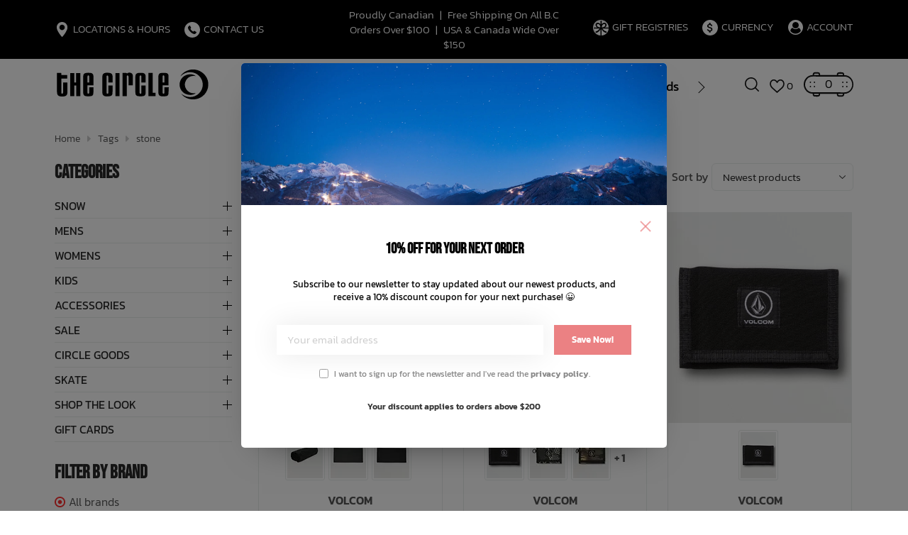

--- FILE ---
content_type: text/html;charset=utf-8
request_url: https://www.thecirclewhistler.com/tags/stone/?source=facebook
body_size: 48170
content:
<!DOCTYPE html>
<html lang="en">
<head>
<meta charset="utf-8"/>
<!-- [START] 'blocks/head.rain' -->
<!--

  (c) 2008-2026 Lightspeed Netherlands B.V.
  http://www.lightspeedhq.com
  Generated: 24-01-2026 @ 15:40:11

-->
<link rel="canonical" href="https://www.thecirclewhistler.com/tags/stone/"/>
<link rel="alternate" href="https://www.thecirclewhistler.com/index.rss" type="application/rss+xml" title="New products"/>
<meta name="robots" content="noodp,noydir"/>
<link href="https://goo.gl/maps/wh52Ht52K4gpMJUr6" rel="publisher"/>
<meta name="google-site-verification" content="QzRgQD07IQU9x-d2xHpeylqnE5xQAujbMaw7plzpgJ0"/>
<meta property="og:url" content="https://www.thecirclewhistler.com/tags/stone/?source=facebook"/>
<meta property="og:site_name" content="The Circle &amp; The Circle Kids Whistler"/>
<meta property="og:title" content="stone"/>
<meta property="og:description" content="The Circle &amp; The Circle Circle Kids. established in 1997 in Whistler BC.  The Circle Curates fine goods from all over the world, brands &amp; products that our cust"/>
<script src="https://www.powr.io/powr.js?external-type=lightspeed"></script>
<script>
(function(w,d,s,l,i){w[l]=w[l]||[];w[l].push({'gtm.start':
new Date().getTime(),event:'gtm.js'});var f=d.getElementsByTagName(s)[0],
j=d.createElement(s),dl=l!='dataLayer'?'&l='+l:'';j.async=true;j.src=
'https://www.googletagmanager.com/gtm.js?id='+i+dl;f.parentNode.insertBefore(j,f);
})(window,document,'script','dataLayer','GTM-56P7XS9');
</script>
<script>
document.sezzleConfig = {
        "configGroups": [
                {
                                  "targetXPath": ".price-update"
                          },
                          {
                                  "targetXPath": ".product__price"
                          },
                {
                        "targetXPath": ".col-xs-6/.price",
                        "renderToPath": "../.."
                },
                {
                         "targetXPath": ".gui-big/.gui-price/STRONG-0",
                         "renderToPath": "../../DIV-2",
                         "urlMatch": "cart"
                }
                        ]
     }
     var script = document.createElement('script');
     script.type = 'text/javascript';
     script.src = 'https://widget.sezzle.com/v1/javascript/price-widget?uuid=3148e5fb-d47d-4303-b5a4-888525dd5be6';
     document.head.appendChild(script);
</script>
<script>
/* DyApps Theme Addons config */
if( !window.dyapps ){ window.dyapps = {}; }
window.dyapps.addons = {
 "enabled": true,
 "created_at": "25-10-2023 17:53:23",
 "settings": {
    "matrix_separator": ",",
    "filterGroupSwatches": ["colour"],
    "swatchesForCustomFields": [],
    "plan": {
     "can_variant_group": true,
     "can_stockify": true,
     "can_vat_switcher": true,
     "can_age_popup": false,
     "can_custom_qty": false,
     "can_data01_colors": false
    },
    "advancedVariants": {
     "enabled": true,
     "price_in_dropdown": true,
     "stockify_in_dropdown": true,
     "disable_out_of_stock": true,
     "grid_swatches_container_selector": ".dy-collection-grid-swatch-holder",
     "grid_swatches_position": "left",
     "grid_swatches_max_colors": 4,
     "grid_swatches_enabled": true,
     "variant_status_icon": false,
     "display_type": "blocks",
     "product_swatches_size": "default",
     "live_pricing": true
    },
    "age_popup": {
     "enabled": false,
     "logo_url": "",
     "image_footer_url": "",
     "text": {
                 
        "us": {
         "content": "<h3>Confirm your age<\/h3><p>You must be over the age of 18 to enter this website.<\/p>",
         "content_no": "<h3>Sorry!<\/h3><p>Unfortunately you cannot access this website.<\/p>",
         "button_yes": "I am 18 years or older",
         "button_no": "I am under 18",
        }        }
    },
    "stockify": {
     "enabled": false,
     "stock_trigger_type": "outofstock",
     "optin_policy": false,
     "api": "https://my.dyapps.io/api/public/2638590536/stockify/subscribe",
     "text": {
                 
        "us": {
         "email_placeholder": "Your email address",
         "button_trigger": "Notify me when back in stock",
         "button_submit": "Keep me updated!",
         "title": "Leave your email address",
         "desc": "Unfortunately this item is out of stock right now. Leave your email address below and we'll send you an email when the item is available again.",
         "bottom_text": "We use your data to send this email. Read more in our <a href=\"\/service\/privacy-policy\/\" target=\"_blank\">privacy policy<\/a>."
        }        }
    },
    "categoryBanners": {
     "enabled": true,
     "mobile_breakpoint": "576px",
     "category_banner": [],
     "banners": {
             }
    }
 },
 "swatches": {
 "default": {"is_default": true, "type": "multi", "values": {"background-size": "10px 10px", "background-position": "0 0, 0 5px, 5px -5px, -5px 0px", "background-image": "linear-gradient(45deg, rgba(100,100,100,0.3) 25%, transparent 25%),  linear-gradient(-45deg, rgba(100,100,100,0.3) 25%, transparent 25%),  linear-gradient(45deg, transparent 75%, rgba(100,100,100,0.3) 75%),  linear-gradient(-45deg, transparent 75%, rgba(100,100,100,0.3) 75%)"}} ,  
 "black": {"type": "color", "value": "#000000"},  
 "white": {"type": "color", "value": "#ffffff"}  }
};
</script>
<script src="https://lsecom.advision-ecommerce.com/apps/js/api/advanced-filters.min.1.js?v=1"></script>
<script>
/*gift registry translations*/
var gift_registry_translations = [];
gift_registry_translations['en'] = [];
gift_registry_translations['en']['Loading...'] = '';
gift_registry_translations['en']['You must be logged in to use this feature'] = 'You must be logged in to use this registry feature.  %sPlease login%s.';
gift_registry_translations['en']['Gift Registry Owner - New Order Email'] = '<p>A new order has been placed for item(s) on your registry:</p>{ORDERED_ITEMS}';
gift_registry_translations['en']['Gift Registry Admin - New Registry Alert'] = '<p>A new gift registry has been created for {REGISTRANT_NAME}.</p><p><a href="{APP_ACCOUNT_URL}">Click here to review registry details</a>.</p>';
gift_registry_translations['en']['My Gift Registries'] = 'My Gift Registries';
gift_registry_translations['en']['Failed to save, please try again'] = 'Failed to save, please try again';
gift_registry_translations['en']['Failed to search, please try again'] = 'Failed to search, please try again';
gift_registry_translations['en']['Failed to delete, please try again'] = 'Failed to delete, please try again';
gift_registry_translations['en']['Product ID'] = 'Product ID';
gift_registry_translations['en']['Qty Wanted'] = 'Qty Wanted';
gift_registry_translations['en']['Registry Name'] = 'Registry Name';
gift_registry_translations['en']['Active Registry'] = 'Active';
gift_registry_translations['en']['Public Registry'] = 'Public';
gift_registry_translations['en']['Private Registry'] = 'Private';
gift_registry_translations['en']['Public or Private Registry'] = 'Public or Private';
gift_registry_translations['en']['Registry Type'] = 'Registry Type';
gift_registry_translations['en']['Registry\'s Event Description'] = 'Event Description';
gift_registry_translations['en']['Registry\'s Event Name'] = 'Event Name';
gift_registry_translations['en']['Registry\'s Event Date'] = 'Event Date';
gift_registry_translations['en']['Registrant Name'] = 'Registrant Name';
gift_registry_translations['en']['Co-Registrant Name'] = 'Co-Registrant Name';
gift_registry_translations['en']['Baby\'s Name'] = 'Baby\'s Name';
gift_registry_translations['en']['Baby\'s Due Date'] = 'Baby\'s Due Date';
gift_registry_translations['en']['Baby\'s Gender'] = 'Baby\'s Gender';
gift_registry_translations['en']['Is first child'] = 'Is first child';
gift_registry_translations['en']['Baby Shower'] = 'Baby Shower';
gift_registry_translations['en']['Wedding'] = 'Wedding';
gift_registry_translations['en']['Bar Mitzvah'] = 'Bar Mitzvah';
gift_registry_translations['en']['Bat Mitzvah'] = 'Bat Mitzvah';
gift_registry_translations['en']['Conversion'] = 'Conversion';
gift_registry_translations['en']['House Warming'] = 'House Warming';
gift_registry_translations['en']['Other Registry Type'] = 'Other';
gift_registry_translations['en']['Male'] = 'Male';
gift_registry_translations['en']['Female'] = 'Female';
gift_registry_translations['en']['Unknown Gender'] = 'Unknown Gender';
gift_registry_translations['en']['Other Gender'] = 'Other Gender';
gift_registry_translations['en']['Registry Details'] = 'Details';
gift_registry_translations['en']['Registry Orders'] = 'Orders';
gift_registry_translations['en']['Registry History'] = 'History';
gift_registry_translations['en']['Registry Products'] = 'Products';
gift_registry_translations['en']['You do not have permission to edit this registry'] = 'You do not have permission to edit this registry';
gift_registry_translations['en']['Failed to load gift registry'] = 'Failed to load gift registry';
gift_registry_translations['en']['registries'] = 'registries';
gift_registry_translations['en']['Gift Registries'] = 'Gift Registries';
gift_registry_translations['en']['Registry: %1s'] = 'Registry: %1s';
gift_registry_translations['en']['Registrant/Co-Registrant Name'] = 'Registrant/Co-Registrant Name';
gift_registry_translations['en']['Registry\'s Type of Occasion'] = 'Type of Occasion';
gift_registry_translations['en']['Edit Registry: %1s'] = 'Edit Registry: %1s';
gift_registry_translations['en']['Customer ID missing'] = 'Customer ID missing';
gift_registry_translations['en']['Your registry is currently set to private.  You\'ll need to provide the following link to anyone you want to access the registry:'] = 'Your registry is currently set to private.  You\'ll need to provide the following link to anyone you want to access the registry:';
gift_registry_translations['en']['Remove from Registry'] = 'Remove from Registry';
gift_registry_translations['en']['No products currently assigned to this registry.  To add products to your registry, ...'] = 'No products currently assigned to this registry. To add products to your registry, please browse our catalog.  When you find a product you want, click to view it\'s details and find the "Add to My Gift Registry" link.';
gift_registry_translations['en']['Qty Purchased'] = 'Qty Purchased';
gift_registry_translations['en']['Save Registry Changes'] = 'Save Changes';
gift_registry_translations['en']['Create a New Registry'] = 'Create a New Registry';
gift_registry_translations['en']['Manage Gift Registry'] = 'Manage Gift Registry';
gift_registry_translations['en']['Buy from Registry'] = 'Buy from Registry';
gift_registry_translations['en']['Registry Event'] = 'Event';
gift_registry_translations['en']['Registry Event Date'] = 'Event Date';
gift_registry_translations['en']['This is our first child!'] = 'This is our first child!';
gift_registry_translations['en']['Delete Registry'] = 'Delete Registry';
gift_registry_translations['en']['Search for a Registry'] = 'Search for a Registry';
gift_registry_translations['en']['Search Registries'] = 'Search Registries';
gift_registry_translations['en']['Create a Registry'] = 'Create a Registry';
gift_registry_translations['en']['Get started by creating an account or signing in.'] = 'Get started by creating an account or signing in.';
gift_registry_translations['en']['Create Registry'] = 'Create Registry';
gift_registry_translations['en']['Manage Your Registry'] = 'Manage Your Registry';
gift_registry_translations['en']['Already registered? Login to your account to review and manage your registry.'] = 'Already registered? Login to your account to review and manage your registry.';
gift_registry_translations['en']['Manage Registries'] = 'Manage Registries';
gift_registry_translations['en']['Registry Created Date'] = 'Created';
gift_registry_translations['en']['# of Products on Registry'] = '# of Products';
gift_registry_translations['en']['There are currently no registries assigned your account.'] = 'There are currently no registries assigned your account.';
gift_registry_translations['en']['Gift Registries Found'] = 'Gift Registries Found';
gift_registry_translations['en']['No registries were found matching your search criteria.'] = 'No registries were found matching your search criteria.';
gift_registry_translations['en']['Add to Selected Registry Now'] = 'Add to Selected Registry Now';
gift_registry_translations['en']['How many of this item do you want?'] = 'How many of this item do you want?';
gift_registry_translations['en']['Select a Registry to Add This Item to'] = 'Select a Registry to Add This Item to';
gift_registry_translations['en']['Choose a Registry'] = 'Choose a Registry';
gift_registry_translations['en']['You haven\'t created any registries in your account yet. Please...'] = 'You haven\'t created any registries in your account yet. Please %screate a registry%s to add this item to.';
gift_registry_translations['en']['Adding Item to Registry'] = 'Adding Item to Registry';
gift_registry_translations['en']['Loading Registries'] = 'Loading Registries';
gift_registry_translations['en']['Add to My Registry'] = 'Add to My Registry';
gift_registry_translations['en']['Item has been added to your registry!'] = 'Item has been added to your registry!';
gift_registry_translations['en']['Are you sure you want to delete this registry?  This cannot be undone.'] = 'Are you sure you want to delete this registry?  This cannot be undone.';
gift_registry_translations['en']['Your registry changes have been saved!'] = 'Your registry changes have been saved!';
gift_registry_translations['en']['Registry has been deleted'] = 'Registry has been deleted';
gift_registry_translations['en']['Failed to remove item, please try again'] = 'Failed to remove item, please try again';
gift_registry_translations['en']['Item has been removed from the registry'] = 'Item has been removed from the registry';
gift_registry_translations['en']['Wanted quantity has been updated'] = 'Wanted quantity has been updated';
gift_registry_translations['en']['Failed to update item, please try again'] = 'Failed to update item, please try again';
gift_registry_translations['en']['Item %1s removed from registry'] = 'Item %1s removed from registry';
gift_registry_translations['en']['Item %s quantity wanted update from %s to %s'] = 'Item %s quantity wanted update from %s to %s';
gift_registry_translations['en']['Item %1s added to registry, %2s wanted'] = 'Item %1s added to registry, %2s wanted';
gift_registry_translations['en']['Registry created'] = 'Registry created';
gift_registry_translations['en']['Registry updated: %1s'] = 'Registry updated: %1s';
gift_registry_translations['en']['Registry deleted'] = 'Registry deleted';
gift_registry_translations['en']['Registry History Event'] = 'Event';
gift_registry_translations['en']['Registry History Event Logged'] = 'Logged';
gift_registry_translations['en']['Performed by Customer ID: %1s'] = 'Performed by Customer ID: %1s';
gift_registry_translations['en']['Failed to add item from registry to cart, please try again'] = 'Failed to add item from registry to cart, please try again';
gift_registry_translations['en']['Failed to save registry quote'] = 'Failed to save registry quote';
gift_registry_translations['en']['No registry quote available'] = 'No registry quote available';
gift_registry_translations['en']['Failed to add item to your registry cart'] = 'Failed to add item to your registry cart';
gift_registry_translations['en']['My Registry Carts'] = 'My Registry Carts';
gift_registry_translations['en']['Updating purchase quantity for registry cart item'] = 'Updating purchase quantity for registry cart item';
gift_registry_translations['en']['Removing item from registry cart'] = 'Removing item from registry cart';
gift_registry_translations['en']['Item\'s quantity has been updated in your registry cart.'] = 'Item\'s quantity has been updated in your registry cart.';
gift_registry_translations['en']['Ready to Checkout for %1s?'] = 'Ready to Checkout for %1s?';
gift_registry_translations['en']['Switch Back to Your Regular Cart'] = 'Switch Back to Your Regular Cart';
gift_registry_translations['en']['Registry Product'] = 'Registry Product';
gift_registry_translations['en']['Registry Purchase Quantity'] = 'Registry Purchase Quantity';
gift_registry_translations['en']['Registry Product Price'] = 'Registry Product Price';
gift_registry_translations['en']['Registry order %1s cancelled'] = 'Registry order %1s cancelled';
gift_registry_translations['en']['Updated registry product qty purchased: \'%s\' was %s, %s %s'] = 'Updated registry product qty purchased: \'%s\' was %s, %s %s';
gift_registry_translations['en']['Failed to update registry product with qty purchased: %1s of %2s'] = 'Failed to update registry product with qty purchased: %1s of %2s';
gift_registry_translations['en']['Registry product \'%s\' status updated: from %s to %s'] = 'Registry product \'%s\' status updated: from %s to %s';
gift_registry_translations['en']['Product found in updated registry order that does not exist in registry database: %1s (Order Line ID %2s)'] = 'Product found in updated registry order that does not exist in registry database: %1s (Order Line ID %2s)';
gift_registry_translations['en']['Failed to load registry product'] = 'Failed to load registry product';
gift_registry_translations['en']['Order %s updated, registry product order \'%s\' status updated: from %s to %s'] = 'Order %s updated, registry product order \'%s\' status updated: from %s to %s';
gift_registry_translations['en']['Failed to update registry product order: %1s to %2s'] = 'Failed to update registry product order: %1s to %2s';
gift_registry_translations['en']['Order %s updated, registry product order qty purchased: \'%s\' was %s, %s %s'] = 'Order %s updated, registry product order qty purchased: \'%s\' was %s, %s %s';
gift_registry_translations['en']['Failed to update registry product order with qty purchased: %1s of %2s'] = 'Failed to update registry product order with qty purchased: %1s of %2s';
gift_registry_translations['en']['Failed to update registry product'] = 'Failed to update registry product';
gift_registry_translations['en']['Failed to cancel registry product order'] = 'Failed to cancel registry product order';
gift_registry_translations['en']['Order %s updated, registry product order \'%s\' cancelled'] = 'Order %s updated, registry product order \'%s\' cancelled';
gift_registry_translations['en']['No more of this item is needed for this registry'] = 'No more of this item is needed for this registry';
gift_registry_translations['en']['Quantity exceeds the amount needed for this registry'] = 'Quantity exceeds the amount needed for this registry';
gift_registry_translations['en']['This item is already in your cart for this registry...'] = 'This item is already in your cart for this registry.  You can adjust the quantity you want to order on the cart page.';
gift_registry_translations['en']['%s is no longer needed for this registry, so we\'re removing it from your registry cart'] = '%s is no longer needed for this registry, so we\'re removing it from your registry cart';
gift_registry_translations['en']['Wanted quantity fulfilled'] = 'Wanted quantity fulfilled';
gift_registry_translations['en']['That quantity exceeds the amount of that item that is still wanted...'] = 'That quantity exceeds the amount of that item that is still wanted for this registry.  Reduce your purchase quantity to %s or less.';
gift_registry_translations['en']['This item already exists on your registry'] = 'This item already exists on your registry';
gift_registry_translations['en']['This registry is private'] = 'This registry is private';
gift_registry_translations['en']['The provided registry key does not match this registry...'] = 'The provided registry key does not match this registry.  Please check your registry link or contact the registry owner.';
gift_registry_translations['en']['You must provide a registry key to access this private registry'] = 'You must provide a registry key to access this private registry';
gift_registry_translations['en']['New order has been placed for items on your registry %s!'] = 'New order has been placed for items on your registry %s!';
gift_registry_translations['en']['Registrant Email'] = 'Registrant Email';
gift_registry_translations['en']['%1sCheckout with your registry cart%2s or keep shopping.'] = '%1sCheckout with your registry cart%2s or keep shopping.';
gift_registry_translations['en']['Registry Product Price: %1s'] = 'Price: %1s';
gift_registry_translations['en']['New registry has been created!'] = 'New registry has been created!';
gift_registry_translations['en']['Quantity wanted must be 1 or more'] = 'Quantity wanted must be 1 or more';
gift_registry_translations['en']['Remove from Cart'] = 'Remove from Cart';
gift_registry_translations['en']['Checkout with this Cart'] = 'Checkout with this Cart';
gift_registry_translations['en']['Item has been added to your registry cart!'] = 'Item has been added to your registry cart!';
gift_registry_translations['en']['Registry Product Price: %s'] = 'Price: %s';
gift_registry_translations['en']['Proceed to Checkout for this Registry Cart'] = 'Proceed to Checkout for this Registry Cart';
gift_registry_translations['en']['Registry Product MSRP: %s'] = 'MSRP: %s';
gift_registry_translations['en']['Please contact us to inquire about ordering'] = 'Please contact us to inquire about ordering';
gift_registry_translations['en']['No products currently assigned to this registry.'] = 'No products currently assigned to this registry.';
var addtoregistry_button_target='#product_configure_form';
var addtoregistry_button_action='append';
</script>
<script src="https://lsecom.advision-ecommerce.com/apps/js/api/cart-promo.min.js"></script>
<script src="https://lsecom.advision-ecommerce.com/apps/js/api/gift-registry-v2.2024.min.js?v=0"></script>
<!--[if lt IE 9]>
<script src="https://cdn.shoplightspeed.com/assets/html5shiv.js?2025-02-20"></script>
<![endif]-->
<!-- [END] 'blocks/head.rain' -->
<title>stone - The Circle &amp; The Circle Kids Whistler</title>
<meta name="description" content="The Circle &amp; The Circle Circle Kids. established in 1997 in Whistler BC.  The Circle Curates fine goods from all over the world, brands &amp; products that our cust">
<meta name="keywords" content="stone, snowboards,snowboarding,skateboarding,kids,whistler,kids-store,best-kids-store,snowboard-shop,skateboard-shop,sunglasses,goggles,shoes,footwear,mens,women&#039;s,ladies,boys,babies,snow,snowsuit,swimsuit,trunks,swim-shorts,board-shorts,surfing,cana">
<meta http-equiv="X-UA-Compatible" content="IE=edge">
<meta name="viewport" content="width=device-width, initial-scale=1.0">
<meta name="apple-mobile-web-app-capable" content="yes">
<meta name="apple-mobile-web-app-status-bar-style" content="black">
<meta name="copyright" content="eCommerce Web Store Customized & Supported by: AdVision eCommerce Inc (BC) © 2026">
<link rel="shortcut icon" href="https://cdn.shoplightspeed.com/shops/628048/themes/18816/v/1005748/assets/favicon.png?20241002173819" type="image/x-icon">
<link rel="stylesheet" href="https://cdn.shoplightspeed.com/shops/628048/themes/18816/assets/settings.css?20251127223428">	
<style>html,body,div,span,applet,object,iframe,h1,h2,h3,h4,h5,h6,p,blockquote,pre,a,abbr,acronym,address,big,cite,code,del,dfn,em,img,ins,kbd,q,s,samp,small,strike,strong,sub,sup,tt,var,b,u,i,center,dl,dt,dd,ol,ul,li,fieldset,form,label,legend,table,caption,tbody,tfoot,thead,tr,th,td,article,aside,canvas,details,embed,figure,figcaption,footer,header,hgroup,menu,output,ruby,section,summary,time,mark,audio,video{margin:0;padding:0;border:0}article,aside,details,figcaption,figure,footer,header,hgroup,menu,nav,section{display:block}html{font-size:16px;scroll-behavior:smooth}body{line-height:1.4;font-size:1rem;font-weight:300;color:var(--text-color);font-family:var(--font-family);font-style:normal;font-optical-sizing:auto;overflow-x:hidden}ol,ul{list-style:none}blockquote,q{quotes:none}blockquote:before,blockquote:after,q:before,q:after{content:"";content:none}table{border-collapse:collapse;border-spacing:0}h1,h2,h3,h4,h5{line-height:1.1;color:var(--heading-color);font-family:var(--font-heading)}h1{font-size:clamp(2.4rem,8vw,40px)}h2{font-size:clamp(2.1rem,6vw,36px)}h3{font-size:clamp(1.8rem,4vw,32px)}h4{font-size:clamp(1.6rem,3vw,28px)}h5{font-size:clamp(1.4rem,2.5vw,24px)}img,svg{max-width:100%;width:unset;height:unset}a{color:inherit;outline:none;cursor:pointer;text-decoration:none;-webkit-transition:all .3s ease .15s;-moz-transition:all .3s ease .15s;-o-transition:all .3s ease .15s;-ms-transition:all .3s ease .15s;transition:all .3s ease .15s}a svg{-webkit-transition:all .3s ease .15s;-moz-transition:all .3s ease .15s;-o-transition:all .3s ease .15s;-ms-transition:all .3s ease .15s;transition:all .3s ease .15s}a:hover{text-decoration:none;color:var(--accent-color);outline:none}a:hover svg{fill:var(--accent-color)}*{-moz-box-sizing:border-box;-webkit-box-sizing:border-box;box-sizing:border-box}textarea{min-height:200px}input:focus,select:focus,button:focus,textarea:focus{outline:none}.lSSlideOuter{overflow:hidden;-webkit-touch-callout:none;-webkit-user-select:none;-khtml-user-select:none;-moz-user-select:none;-ms-user-select:none;user-select:none}.lightSlider:before,.lightSlider:after{content:" ";display:table}.lightSlider{overflow:hidden;margin:0}.lSSlideWrapper{max-width:100%;overflow:hidden;position:relative}.lSSlideWrapper>.lightSlider:after{clear:both}.lSSlideWrapper .lSSlide{-webkit-transform:translate(0px, 0px);-ms-transform:translate(0px, 0px);transform:translate(0px, 0px);-webkit-transition:all 1s;-webkit-transition-property:-webkit-transform,height;-moz-transition-property:-moz-transform,height;transition-property:transform,height;-webkit-transition-duration:inherit !important;transition-duration:inherit !important;-webkit-transition-timing-function:inherit !important;transition-timing-function:inherit !important}.lSSlideWrapper .lSFade{position:relative}.lSSlideWrapper .lSFade>*{position:absolute !important;top:0;left:0;z-index:9;margin-right:0;width:100%}.lSSlideWrapper.usingCss .lSFade>*{opacity:0;-webkit-transition-delay:0s;transition-delay:0s;-webkit-transition-duration:inherit !important;transition-duration:inherit !important;-webkit-transition-property:opacity;transition-property:opacity;-webkit-transition-timing-function:inherit !important;transition-timing-function:inherit !important}.lSSlideWrapper .lSFade>*.active{z-index:10}.lSSlideWrapper.usingCss .lSFade>*.active{opacity:1}.lSSlideOuter .lSPager.lSpg{margin:10px 0 0;padding:0;text-align:center}.lSSlideOuter .lSPager.lSpg>li{display:inline-block;padding:0 3px}.lSSlideOuter .lSPager.lSpg>li a{background-color:var(--white);display:block;font-size:14px;height:14px;width:14px;overflow:hidden;text-indent:-999em;border-radius:50%;border:1px solid #ccc;position:relative;z-index:99;-webkit-transition:all .5s linear 0s;transition:all .5s linear 0s}.lSSlideOuter .lSPager.lSpg>li:hover a,.lSSlideOuter .lSPager.lSpg>li.active a{background-color:var(--accent-color);border-color:var(--accent-color)}.lSSlideOuter .media{opacity:.8}.lSSlideOuter .media.active{opacity:1}.lSSlideOuter .lSPager.lSGallery{list-style:none outside none;padding-left:0;margin:0;overflow:hidden;transform:translate3d(0px, 0px, 0px);-moz-transform:translate3d(0px, 0px, 0px);-ms-transform:translate3d(0px, 0px, 0px);-webkit-transform:translate3d(0px, 0px, 0px);-o-transform:translate3d(0px, 0px, 0px);-webkit-transition-property:-webkit-transform;-moz-transition-property:-moz-transform;-webkit-touch-callout:none;-webkit-user-select:none;-khtml-user-select:none;-moz-user-select:none;-ms-user-select:none;user-select:none}.lSSlideOuter .lSPager.lSGallery li{overflow:hidden;-webkit-transition:border-radius .12s linear 0s .35s linear 0s;transition:border-radius .12s linear 0s .35s linear 0s}.lSSlideOuter .lSPager.lSGallery li a{display:block}.lSSlideOuter .lSPager.lSGallery img{display:block;margin:auto}.lSSlideOuter .lSPager.lSGallery:before,.lSSlideOuter .lSPager.lSGallery:after{content:" ";display:table}.lSSlideOuter .lSPager.lSGallery:after{clear:both}.lSAction>a{width:35px;height:35px;display:flex;align-items:center;justify-content:center;top:calc(50% - 21px);background-color:var(--black);border-radius:50%;cursor:pointer;position:absolute;z-index:50;-webkit-transition:all .65s ease-in;transition:all .65s ease-in}.lSAction>a .arrow{border-color:var(--white)}.lSAction>a svg{position:relative;fill:var(--white)}.lSAction>a:hover{background-color:var(--button-bg-color)}.lSAction>a:hover{opacity:1}.lSAction>a:hover svg{fill:var(--white)}.lSAction>a.hidden{display:none !important}.lSAction>.lSPrev{left:20px}.lSAction>.lSPrev svg{left:-1px}.lSAction>.lSNext{right:20px}.lSAction>.lSNext svg{right:-1px}.lSAction>a.disabled{pointer-events:none}.cS-hidden{height:1px;opacity:0;filter:alpha(opacity=0);overflow:hidden}.lSSlideOuter.vertical{position:relative}.lSSlideOuter.vertical.noPager{padding-right:0px !important}.lSSlideOuter.vertical .lSGallery{position:absolute !important;right:0;top:0}.lSSlideOuter.vertical .lightSlider>*{width:100% !important;max-width:none !important}.lSSlideOuter.vertical .lSAction>a{left:50%;margin-left:-14px;margin-top:0}.lSSlideOuter.vertical .lSAction>.lSNext{background-position:31px -31px;bottom:10px;top:auto}.lSSlideOuter.vertical .lSAction>.lSPrev{background-position:0 -31px;bottom:auto;top:10px}.lSSlideOuter.lSrtl{direction:rtl}.lSSlideOuter .lightSlider,.lSSlideOuter .lSPager{padding-left:0;list-style:none outside none}.lSSlideOuter.lSrtl .lightSlider,.lSSlideOuter.lSrtl .lSPager{padding-right:0}.lSSlideOuter .lightSlider>*,.lSSlideOuter .lSGallery li{float:left}.lSSlideOuter.lSrtl .lightSlider>*,.lSSlideOuter.lSrtl .lSGallery li{float:right !important}@-webkit-keyframes rightEnd{0%{left:0}50%{left:-15px}100%{left:0}}@keyframes rightEnd{0%{left:0}50%{left:-15px}100%{left:0}}@-webkit-keyframes topEnd{0%{top:0}50%{top:-15px}100%{top:0}}@keyframes topEnd{0%{top:0}50%{top:-15px}100%{top:0}}@-webkit-keyframes leftEnd{0%{left:0}50%{left:15px}100%{left:0}}@keyframes leftEnd{0%{left:0}50%{left:15px}100%{left:0}}@-webkit-keyframes bottomEnd{0%{bottom:0}50%{bottom:-15px}100%{bottom:0}}@keyframes bottomEnd{0%{bottom:0}50%{bottom:-15px}100%{bottom:0}}.lSSlideOuter .rightEnd{-webkit-animation:rightEnd .3s;animation:rightEnd .3s;position:relative}.lSSlideOuter .leftEnd{-webkit-animation:leftEnd .3s;animation:leftEnd .3s;position:relative}.lSSlideOuter.vertical .rightEnd{-webkit-animation:topEnd .3s;animation:topEnd .3s;position:relative}.lSSlideOuter.vertical .leftEnd{-webkit-animation:bottomEnd .3s;animation:bottomEnd .3s;position:relative}.lSSlideOuter.lSrtl .rightEnd{-webkit-animation:leftEnd .3s;animation:leftEnd .3s;position:relative}.lSSlideOuter.lSrtl .leftEnd{-webkit-animation:rightEnd .3s;animation:rightEnd .3s;position:relative}.lightSlider.lsGrabbing>*{cursor:-webkit-grab;cursor:-moz-grab;cursor:-o-grab;cursor:-ms-grab;cursor:grab}.topbar{background-color:var(--topbar-bg-color);color:var(--topbar-text-color);padding:10px 0;font-size:.95rem}.topbar .container{display:flex;align-items:center}.topbar .topbar__hours{width:400px}.topbar .topbar__hours>ul{display:flex;flex-wrap:wrap}.topbar .topbar__hours>ul>li{display:inline-block;margin-right:20px;position:relative}.topbar .topbar__hours>ul>li:last-of-type{margin-right:0}.topbar .topbar__hours>ul>li:hover ul{display:block}.topbar .topbar__hours>ul>li:hover>a{color:var(--accent-color)}.topbar .topbar__hours>ul>li:hover>a svg{fill:var(--accent-color)}.topbar .topbar__hours>ul>li ul{position:absolute;top:100%;left:-15px;z-index:2000;background-color:var(--topbar-bg-color);padding:5px 20px 10px;width:270px;border-radius:3px;display:none}.topbar .topbar__hours>ul>li>a{line-height:1.3;display:flex;text-transform:uppercase}.topbar .topbar__hours>ul>li>a span.icon{display:inline-flex;margin-right:5px;-webkit-transition:all .3s ease .15s;-moz-transition:all .3s ease .15s;-o-transition:all .3s ease .15s;-ms-transition:all .3s ease .15s;transition:all .3s ease .15s}.topbar .topbar__hours>ul>li>a span.icon svg{min-width:12px}.topbar .topbar__hours>ul>li>a span.icon.circle{background-color:var(--white);border-radius:50%;width:22px;height:22px;align-items:center;justify-content:center}.topbar .topbar__hours>ul>li>a span.icon.circle svg{fill:var(--black)}.topbar .topbar__hours>ul>li>a:hover span.circle{background-color:var(--accent-color)}.topbar .topbar__hours>ul>li>a:hover svg path{fill:var(--accent-color)}.topbar .topbar__hours li.hours_text span{display:inline-block;width:33px}.topbar .topbar__account{width:400px;text-align:right}.topbar .topbar__account>ul{display:inline-flex;flex-wrap:wrap}.topbar .topbar__account>ul>li{display:inline-block;margin-right:20px;position:relative}.topbar .topbar__account>ul>li a{line-height:1.3;display:flex;justify-content:flex-end;text-transform:uppercase}.topbar .topbar__account>ul>li a span.icon{display:inline-flex;margin-right:5px;-webkit-transition:all .3s ease .15s;-moz-transition:all .3s ease .15s;-o-transition:all .3s ease .15s;-ms-transition:all .3s ease .15s;transition:all .3s ease .15s}.topbar .topbar__account>ul>li a span.icon svg{min-width:12px}.topbar .topbar__account>ul>li a span.icon.circle{background-color:var(--white);border-radius:50%;width:22px;height:22px;align-items:center;justify-content:center}.topbar .topbar__account>ul>li a span.icon.circle svg{fill:var(--black)}.topbar .topbar__account>ul>li a:hover span.circle{background-color:var(--accent-color)}.topbar .topbar__account>ul>li:hover ul{display:block}.topbar .topbar__account>ul>li:hover>a{color:var(--accent-color)}.topbar .topbar__account>ul>li:hover>a svg{fill:var(--accent-color)}.topbar .topbar__account>ul>li:hover>a span.circle{background-color:var(--accent-color)}.topbar .topbar__account>ul>li ul{position:absolute;top:100%;right:-20px;z-index:2000;background-color:var(--topbar-bg-color);padding:5px 20px 10px;width:80px;border-radius:3px;display:none;text-align:left}.topbar .topbar__account>ul>li ul li.active>a{color:var(--accent-color)}.topbar .topbar__account>ul>li:last-of-type{margin-right:0}.topbar .topbar__account>ul>li:last-of-type ul{width:100px}.topbar .topbar__text{width:calc(100% - 800px);margin:0 5px;text-align:center}.topbar .topbar__text span{padding:0 5px}.topbar .topbar__text a{text-decoration:underline}header.header{position:sticky;z-index:1000;top:0;background-color:var(--navigation-bg-color);color:var(--black);padding:10px 0}header.header.sticky{background-color:var(--sticky-bg-color);transform:translateY(-40px);transition:opacity .4s ease;animation:fade-in-stagger .8s ease forwards}header.header .container{display:flex;align-items:center;justify-content:space-between}header.header a.wish__link{display:flex}header.header a.wish__link span{padding-left:3px;font-size:.9rem}header.header .header__logo{width:220px}header.header .header__logo a:hover svg{fill:var(--black)}header.header .header__categories{width:calc(100% - 500px);margin:0 25px}header.header .header__cart{width:180px}header.header .header__cart ul{display:flex;justify-content:flex-end;align-items:center}header.header .header__cart ul li{margin-right:15px}header.header .header__cart ul li:last-of-type{margin-right:0}header.header .header__cart ul li svg path.border{-webkit-transition:all .3s ease .15s;-moz-transition:all .3s ease .15s;-o-transition:all .3s ease .15s;-ms-transition:all .3s ease .15s;transition:all .3s ease .15s}header.header .header__cart ul li:hover svg path.border{fill:var(--accent-color)}header.header .header__cart .cart_qty_wrapper{position:relative}header.header .header__cart .cart_qty_wrapper svg{width:70px;height:40px}header.header .header__cart .cart_qty_wrapper span{position:absolute;top:8px;left:0;width:100%;text-align:center}header.header nav{position:relative}header.header nav .header__nav{display:flex;font-size:1.1rem;font-weight:400;overflow:hidden;white-space:nowrap}header.header nav .header__nav>li{display:inline-flex;margin:0 15px;align-items:center}header.header nav .header__nav>li a{white-space:nowrap;display:inline-flex}header.header nav .header__nav>li.hover>a,header.header nav .header__nav>li.active>a{color:var(--accent-color)}header.header nav .header__nav>li.hover::before,header.header nav .header__nav>li.active::before{background-color:var(--accent-color);border-color:var(--accent-color)}header.header nav button{position:absolute;z-index:1;border:0;top:3px;padding:0;width:12px;height:20px;background-color:rgba(0,0,0,0)}header.header nav button .arrow{width:12px;height:12px}header.header nav button:hover{background-color:rgba(0,0,0,0)}header.header nav button:hover .arrow{border-color:var(--accent-color)}header.header nav button.prev{left:-15px}header.header nav button.next{right:-20px}.sub_categories{position:absolute;top:100%;left:0;right:0;z-index:100;background-color:var(--megamenu-bg-color);-webkit-transition:all .4s ease .15s;-moz-transition:all .4s ease .15s;-o-transition:all .4s ease .15s;-ms-transition:all .4s ease .15s;transition:all .4s ease .15s;box-shadow:0px 7px 7px -1px rgba(84,81,81,.75);-webkit-box-shadow:0px 7px 7px -1px rgba(84,81,81,.75);-moz-box-shadow:0px 7px 7px -1px rgba(84,81,81,.75)}.sub_categories ul.sub{padding:50px 0;width:100%;max-height:550px;overflow-y:auto}.sub_categories ul.sub>li>a{font-size:1.2rem;font-weight:400;line-height:1.2}.sub_categories ul.sub.active{display:grid;grid-template-columns:repeat(6, 1fr);grid-gap:40px}.sub_categories ul.sub li:hover>a,.sub_categories ul.sub li.active>a{color:var(--accent-color)}.sub_categories ul.sub_sub{margin-top:15px;font-size:1.1rem;color:var(--text-color)}.sub_categories ul.sub_sub li{margin-bottom:5px}.more{font-family:var(--font-heading);font-size:.75rem;text-transform:uppercase;color:var(--black)}.search_form{display:flex;align-items:center;overflow:hidden;width:330px;-webkit-border-radius:10px;-moz-border-radius:10px;-ms-border-radius:10px;border-radius:10px;border:1px solid var(--black);background-color:#3a342d;margin-right:15px;padding:2px}.search_form input{color:#e5d9ca !important;padding:5px 15px !important;border:0 !important;background-color:rgba(0,0,0,0);width:calc(100% - 35px);-webkit-border-radius:unset;-moz-border-radius:unset;-ms-border-radius:unset;border-radius:unset}.search_form input::placeholder{color:#e5d9ca}.search_form button{border:0;padding-left:.6rem;padding-right:.6rem;background-color:var(--button-hover-bg-color);-webkit-border-radius:10px;-moz-border-radius:10px;-ms-border-radius:10px;border-radius:10px}.search_form button svg{fill:var(--white) !important;min-width:16px}.search_form button:hover{background-color:var(--accent-color)}.container{width:88%;max-width:var(--max-width);margin-left:auto;margin-right:auto}.hero img{display:block;width:100%;height:80vh;object-fit:cover;object-position:top center;-webkit-transition:all .3s ease .15s;-moz-transition:all .3s ease .15s;-o-transition:all .3s ease .15s;-ms-transition:all .3s ease .15s;transition:all .3s ease .15s}.hero .lSAction>a{background-color:rgba(255,255,255,.8)}.hero .lSAction>a .arrow{width:11px;height:11px;border-color:var(--black)}.hero .lSAction>a:hover{background-color:var(--accent-color)}.hero .lSAction>a:hover .arrow{border-color:var(--white)}.hero .lSAction>.lSNext{right:2%}.hero .lSAction>.lSPrev{left:2%}.hero .lSSlideOuter .lSPager.lSpg{position:absolute;bottom:20px;left:0;right:0;z-index:5}.hero .lSSlideOuter .lSPager.lSpg>li a{width:16px;height:16px}#theme_video{display:block;overflow:hidden}.btnExit{z-index:3;position:absolute;top:5px;width:28px;height:28px;-webkit-border-radius:50%;-moz-border-radius:50%;-ms-border-radius:50%;border-radius:50%;background-color:var(--black);display:flex;align-items:center;justify-content:center;right:5px}.btnExit svg{fill:var(--white)}.btnExit:hover svg{fill:var(--red);transform:rotate(90deg)}.btnMobile{display:none;background-color:rgba(0,0,0,0) !important;width:30px;padding:0;margin-right:10px;border:0}.btnMobile span{display:block;height:4px;width:100%;margin:3px 0;transition:all 1s ease-in-out;background-color:var(--black)}.btnMobile span:first-of-type{margin-top:0}.btnMobile span:nth-last-child(2){width:90%}.btnMobile span:last-child{margin-bottom:0;width:80%}.btnMobile:hover span{background-color:var(--accent-color)}.search_outer_wrapper{background-color:var(--grey);padding:30px 0;position:relative;margin-top:-106px;-webkit-transition:all .65s ease .15s;-moz-transition:all .65s ease .15s;-o-transition:all .65s ease .15s;-ms-transition:all .65s ease .15s;transition:all .65s ease .15s}.search_outer_wrapper .btnShut{position:absolute;top:6px;right:6px;width:32px;height:32px;display:flex;align-items:center;justify-content:center;-webkit-transition:all .5s ease .15s;-moz-transition:all .5s ease .15s;-o-transition:all .5s ease .15s;-ms-transition:all .5s ease .15s;transition:all .5s ease .15s;-webkit-border-radius:50%;-moz-border-radius:50%;-ms-border-radius:50%;border-radius:50%;background-color:var(--white)}.search_outer_wrapper .btnShut:hover{transform:rotate(180deg);background-color:var(--red)}.search_outer_wrapper .btnShut:hover svg{fill:var(--white)}.search_outer_wrapper form{max-width:500px;width:70%;margin:auto;display:flex;align-items:center;overflow:hidden}.search_outer_wrapper form input{border-color:#ccc;font-size:1rem;-webkit-border-radius:5px;-moz-border-radius:5px;-ms-border-radius:5px;border-radius:5px;background-color:var(--white);width:calc(100% - 30px);padding:10px 20px}.search_outer_wrapper form input:focus{border-color:var(--gray)}.search_outer_wrapper form button{border:0;padding:5px;display:flex;-webkit-border-radius:unset;-moz-border-radius:unset;-ms-border-radius:unset;border-radius:unset;background-color:rgba(0,0,0,0)}.search_outer_wrapper form button:hover svg,.search_outer_wrapper form button:hover svg path{fill:var(--accent-color)}.search_outer_wrapper.show{margin-top:0}.search_outer_wrapper.sticky{position:fixed;left:0;right:0;top:0;z-index:1200}@media(max-width: 1180px){.topbar span.content{display:none}.topbar .topbar__hours{width:150px}.topbar .topbar__hours>ul>li{margin-right:10px}.topbar .topbar__account{width:150px}.topbar .topbar__account>ul>li{margin-right:10px}.topbar .topbar__text{width:calc(100% - 300px)}}@media(max-width: 980px){header.header .header__categories{display:none}header.header .header__logo,header.header .header__cart{width:unset}header.header .header__logo{display:flex;align-items:center}.btnMobile{display:block}}@media(max-width: 620px){.topbar .container{width:95%}.topbar .topbar__hours,.topbar .topbar__account{width:90px}.topbar .topbar__text{width:calc(100% - 180px);margin:0 5px}.topbar .topbar__account>ul>li{margin-right:3px}}@media(max-width: 480px){header.header .container{width:90%}header.header .header__cart{width:160px}header.header .header__logo{width:calc(100% - 170px)}.hero img{height:175px}}
</style><link rel="stylesheet" href="https://cdn.shoplightspeed.com/shops/628048/themes/18816/assets/thecircle.css?20251127223428">
<link rel="stylesheet" href="https://cdn.shoplightspeed.com/assets/gui-2-0.css?2025-02-20">
<link rel="stylesheet" href="https://cdn.shoplightspeed.com/assets/gui-responsive-2-0.css?2025-02-20">
<link rel="stylesheet" href="https://cdn.shoplightspeed.com/shops/628048/themes/18816/assets/custom.css?20251127223428">
</head>
<body>
<section class="search_outer_wrapper">
	<div class="search_wrapper">
		<a href="javascript:;" aria-label="Close search window" onclick="$('.search_outer_wrapper').removeClass('show')" class="btnShut"><svg width="20" height="20" viewBox="0 0 24 24"><path d="M5.293 6.707l5.293 5.293-5.293 5.293c-0.391 0.391-0.391 1.024 0 1.414s1.024 0.391 1.414 0l5.293-5.293 5.293 5.293c0.391 0.391 1.024 0.391 1.414 0s0.391-1.024 0-1.414l-5.293-5.293 5.293-5.293c0.391-0.391 0.391-1.024 0-1.414s-1.024-0.391-1.414 0l-5.293 5.293-5.293-5.293c-0.391-0.391-1.024-0.391-1.414 0s-0.391 1.024 0 1.414z"></path></svg></a>
		<form action="https://www.thecirclewhistler.com/search/" method="get">
			<input type="text" name="q" autocomplete="off" value="" required aria-label="Search your product here" placeholder="Search..." />
			<button type="submit" aria-label="Search"><svg fill="#fff" width="30" viewBox="0 0 32 32"><path d="M19.427 20.427c-1.39 0.99-3.090 1.573-4.927 1.573-4.694 0-8.5-3.806-8.5-8.5s3.806-8.5 8.5-8.5c4.694 0 8.5 3.806 8.5 8.5 0 1.837-0.583 3.537-1.573 4.927l5.585 5.585c0.55 0.55 0.546 1.431-0 1.976l-0.023 0.023c-0.544 0.544-1.431 0.546-1.976 0l-5.585-5.585zM14.5 20c3.59 0 6.5-2.91 6.5-6.5s-2.91-6.5-6.5-6.5c-3.59 0-6.5 2.91-6.5 6.5s2.91 6.5 6.5 6.5v0z"></path></svg></button>
		</form>			
	</div>
</section><section class="topbar"><div class="container"><div class="topbar__hours"><ul role="menu"><li><a href="javascript:;" title="Locations &amp; Hours"><span class="icon"><svg xmlns="http://www.w3.org/2000/svg" xmlns:xlink="http://www.w3.org/1999/xlink" x="0px" y="0px" width="21" height="21" fill="#fff" viewBox="0 0 232.05 320.144" enable-background="new 0 0 232.05 320.144" xml:space="preserve"><g id="Layer_1"><g><path fill-rule="evenodd" clip-rule="evenodd" d="M0,115.487C0.75,60.983,39.123,13.971,92.576,2.509 c59.958-12.857,120.554,24.967,135.919,84.399c7.059,27.303,2.996,53.366-6.838,79.036 c-14.037,36.644-34.705,69.553-57.911,100.896c-12.171,16.438-25.329,32.151-38.225,48.044 c-5.625,6.932-12.494,6.975-18.162,0.359c-30.931-36.097-59.301-74.016-81.419-116.264 c-11.042-21.092-20.441-42.866-24.051-66.664C1.042,126.739,0.618,121.098,0,115.487z M116.293,57.745 c-32.211,0.026-57.969,25.757-58.045,57.984c-0.077,32.489,25.702,58.38,58.117,58.372c32.389-0.008,58.15-25.945,58.045-58.443 C174.307,83.448,148.487,57.719,116.293,57.745z"/></g></g></svg></span><span class="content">Locations &amp; Hours</span></a><ul><li class="fs-1">CIRCLE SKATE &amp; SNOWBOARD</li><li><a href="https://maps.app.goo.gl/5W7sRQwUsJLk1uBi6" target="_blank">
																	#108 - 4369 Main St<br>
																	Whistler, BC V8E 1B7<br></a></li><li class="hours_text" style="margin-top:7px">Mon: 10am - 8pm</li><li class="hours_text">Tue: 10am - 8pm</li><li class="hours_text">Wed: 10am - 8pm</li><li class="hours_text">Thu: 10am - 8pm</li><li class="hours_text">Fri: 10am - 8pm</li><li class="hours_text">Sat: 10am - 8pm</li><li class="hours_text">Sun: 10am - 8pm</li><li>Open on national holidays</li><li class="m-15-t fs-1">CIRCLE KIDS</li><li><a href="https://maps.app.goo.gl/93PfPUpkSxH6zU5u5" target="_blank">
																	#101 - 4359 Main Street<br>
																	Whistler, BC V0N 1B4<br></a></li><li class="hours_text" style="margin-top:7px">Mon: 10am - 6pm</li><li class="hours_text">Tue: 10am - 6pm</li><li class="hours_text">Wed: 10am - 6pm</li><li class="hours_text">Thu: 10am - 6pm</li><li class="hours_text">Fri: 10am - 6pm</li><li class="hours_text">Sat: 10am - 6pm</li><li class="hours_text">Sun: 10am - 6pm</li><li>Open on national holidays</li></ul></li><li><a href="/service" title="Contact Us"><span class="icon circle"><svg xmlns="http://www.w3.org/2000/svg" xmlns:xlink="http://www.w3.org/1999/xlink" x="0px" y="0px" width="12" height="12" fill="#fff" viewBox="0 0 433.624 433.624" enable-background="new 0 0 433.624 433.624" xml:space="preserve"><g><path fill-rule="evenodd" clip-rule="evenodd" d="M91.468,0c8.367,2.846,13.549,8.904,17.536,16.547 c15.097,28.943,30.403,57.776,45.607,86.663c6.315,12,4.834,23.066-4.584,32.858c-6.453,6.708-12.996,13.344-19.774,19.719 c-4.442,4.178-5.529,8.582-3.621,14.396c4.125,12.573,10.242,24.114,17.898,34.768c25.996,36.176,56.934,67.307,94.814,91.115 c8.331,5.236,17.099,9.677,26.984,11.58c4.277,0.822,7.367-0.41,10.21-3.308c7.705-7.854,15.418-15.7,23.164-23.514 c9.903-9.99,23.857-11.886,35.993-4.751c28.031,16.481,55.979,33.104,84.05,49.521c6.446,3.771,11.235,8.724,13.88,15.715 c0,2.541,0,5.081,0,7.622c-2.622,4.245-4.565,9.155-7.977,12.624c-19.652,19.99-39.463,39.837-59.679,59.255 c-4.604,4.42-10.876,7.233-16.666,10.234c-2.896,1.501-6.438,1.759-9.688,2.579c-3.952,0-7.904,0-11.856,0 c-0.944-0.246-1.879-0.657-2.835-0.716c-26.948-1.659-52.157-9.726-76.388-21.091c-38.785-18.192-74.01-41.768-105.597-70.74 c-34.694-31.822-67.079-65.666-93.023-105.244c-20.819-31.759-37.808-65.197-46.003-102.58C2.357,126.155,1.292,118.95,0,111.794 c0-5.929,0-11.857,0-17.786c0.22-0.789,0.531-1.564,0.646-2.368c1.418-9.978,5.896-18.265,13.083-25.364 c18.559-18.33,36.976-36.804,55.338-55.331C73.653,6.319,78.298,1.959,84.692,0C86.951,0,89.209,0,91.468,0z"/></g></svg></span><span class="content">Contact Us</span></a></li></ul></div><div class="topbar__text">
			Proudly Canadian  <span>|</span> Free Shipping On All B.C Orders Over $100 <span>|</span> USA & Canada Wide Over $150 
		</div><div class="topbar__account"><ul role="menu"><li><a href="/service/gift-registries" title="Gift Registries"><span class="icon circle"><svg version="1.1" id="Isolation_Mode" xmlns="http://www.w3.org/2000/svg" xmlns:xlink="http://www.w3.org/1999/xlink" x="0px"
	 y="0px" width="21" height="21" viewBox="0 0 500 500" enable-background="new 0 0 500 500" xml:space="preserve"><circle cx="250" cy="250" r="250"/><g><path fill="#FFFFFF" d="M264.695,500c0-70.553,0-141.093,0-213.171c1.436,2.099,2.336,3.046,2.815,4.171
		c24.06,56.316,66.986,92.357,122.89,114.355c4.787,1.885,9.979,2.881,15.069,3.83c14.158,2.644,26.118-4.744,28.875-17.584
		c3.068-14.302-4.511-27.125-18.958-29.879c-53.617-10.226-88.285-45.599-117.861-87.928c-0.984-1.411-1.727-3.004-2.479-4.561
		c-0.256-0.528-0.202-1.209-0.34-2.163c68.438,0,136.685,0,204.943,0C495.853,385.143,392.514,495.744,264.695,500z"/><path fill="#FFFFFF" d="M0,266.92c66.557,0,131.85,0,197.868,0c-1.004,2.2-1.594,4.02-2.584,5.586
		c-22.368,35.432-51.892,63.094-89.814,81.145c-7.852,3.738-16.816,5.523-25.469,7.104c-14.999,2.738-24.144,13.219-22.807,27.405
		c1.369,14.534,13.578,23.711,28.547,21.215c17.767-2.959,33.952-10.192,49.26-19.351c33.049-19.773,60.822-45.064,80.104-78.834
		c4.246-7.434,7.472-15.449,11.984-24.914c0,72.084,0,142.393,0,213.66c-53.924-5.295-101.506-25.347-142.021-61.229
		C33.79,393.293,5.763,336.043,0,266.92z"/><path fill="#FFFFFF" d="M500,233.033c-43.311,0-86.09,0-130.923,0c4.34-2.405,7.073-3.855,9.743-5.409
		c24.229-14.102,43.329-32.737,50.388-60.808c14.844-59.03-36.774-107.722-96.771-91.5c-27.33,7.391-47.115,24.809-62.328,48.047
		c-1.524,2.333-2.932,4.745-5.188,8.41c0-44.715,0-88.01,0-131.304C377.247,1.771,493.063,99.919,500,233.033z"/><path fill="#FFFFFF" d="M227.307,128.668c-9.58-10.745-18.604-23.087-29.805-32.959c-22.112-19.493-48.437-27.682-77.76-21.75
		c-51.678,10.457-75.561,68.459-47.727,114.92c9.695,16.184,23.367,28.261,39.495,37.723c3.286,1.928,6.646,3.728,11.244,6.297
		c-41.541,0-81.619,0-122.63,0C4.495,174.856,25.731,124.21,64.763,81.377C108.262,33.642,162.56,6.999,227.306,0
		C227.307,43.866,227.307,86.997,227.307,128.668z"/><path fill="#FFFFFF" d="M269.971,228.088c-0.365-39.838,11.146-73.929,43.023-98.911c13.188-10.337,28.475-15.606,45.46-13.726
		c22.573,2.498,34.864,22.104,29.022,45.909c-4.06,16.53-14.244,29.018-27.194,39.317c-25.446,20.235-54.761,28.865-87.039,28.085
		C272.423,228.743,271.607,228.436,269.971,228.088z"/><path fill="#FFFFFF" d="M222.047,228.955c-42.919,0.214-79.52-11.519-106.641-45.284c-7.745-9.645-12.225-20.865-12.058-33.555
		c0.291-22.09,14.829-35.875,36.969-35.049c13.824,0.517,26.461,4.888,37.364,13.201
		C210.539,153.319,222.543,187.758,222.047,228.955z"/></g></svg></span><span class="content">Gift Registries</span></a></li><li><a href="javascript:;" title="Currency"><span class="icon circle"><svg width="18" height="18" fill="#fff" viewBox="0 0 24 24"><path d="M11.813 10.922q1.031 0.281 1.711 0.563t1.43 0.773 1.148 1.242 0.398 1.781q0 1.453-0.961 2.367t-2.555 1.195v2.156h-3v-2.156q-1.547-0.328-2.555-1.313t-1.102-2.531h2.203q0.188 2.109 2.953 2.109 1.453 0 2.086-0.539t0.633-1.242q0-1.688-3-2.438-4.688-1.078-4.688-4.125 0-1.359 0.984-2.32t2.484-1.289v-2.156h3v2.203q1.547 0.375 2.367 1.406t0.867 2.391h-2.203q-0.094-2.109-2.531-2.109-1.219 0-1.945 0.516t-0.727 1.359q0 1.359 3 2.156z"></path></svg></span><span class="content">Currency</span></a><ul><li role="presentation"><a role="menuitem" href="https://www.thecirclewhistler.com/session/currency/eur/">EUR</a></li><li role="presentation"><a role="menuitem" href="https://www.thecirclewhistler.com/session/currency/gbp/">GBP</a></li><li role="presentation"><a role="menuitem" href="https://www.thecirclewhistler.com/session/currency/usd/">USD</a></li><li role="presentation"><a role="menuitem" href="https://www.thecirclewhistler.com/session/currency/aud/">AUD</a></li><li role="presentation" class="active"><a role="menuitem" href="https://www.thecirclewhistler.com/session/currency/cad/">CAD</a></li><li role="presentation"><a role="menuitem" href="https://www.thecirclewhistler.com/session/currency/nzd/">NZD</a></li></ul></li><li><a href="javascript:;" title="Account"><span class="icon"><svg width="21" height="21" fill="#fff" viewBox="0 0 28 28"><path d="M23.797 20.922c-0.406-2.922-1.594-5.516-4.25-5.875-1.375 1.5-3.359 2.453-5.547 2.453s-4.172-0.953-5.547-2.453c-2.656 0.359-3.844 2.953-4.25 5.875 2.172 3.063 5.75 5.078 9.797 5.078s7.625-2.016 9.797-5.078zM20 10c0-3.313-2.688-6-6-6s-6 2.688-6 6 2.688 6 6 6 6-2.688 6-6zM28 14c0 7.703-6.25 14-14 14-7.734 0-14-6.281-14-14 0-7.734 6.266-14 14-14s14 6.266 14 14z"></path></svg></span><span class="content">Account</span></a><ul><li role="presentation"><a role="menuitem" href="/account/register">Register</a></li><li role="presentation"><a role="menuitem" href="/account/login">Login</a></li></ul></li></ul></div></div></section><header class="header"><div class="container"><div class="header__logo"><button type="button" aria-label="Main menu" class="btnMobile"><span></span><span></span><span></span></button><a href="https://www.thecirclewhistler.com/"><svg xmlns="http://www.w3.org/2000/svg" xmlns:xlink="http://www.w3.org/1999/xlink" x="0px" y="0px" width="220" height="52" viewBox="0 0 465 103" enable-background="new 0 0 465 103" xml:space="preserve"><g><path fill-rule="evenodd" clip-rule="evenodd" d="M377.304,79.004c17.098,14.764,40.129,12.287,53.088-1.004 c14.904-15.279,14.713-37.285-0.354-52.44c-12.604-12.679-37.3-16.376-55.043,1.854c5.613-11.436,23.528-22.706,43.408-20.111 c20.446,2.666,37.034,19.064,39.216,38.646c2.351,21.125-9.38,40.146-29.237,47.405C409.887,100.12,387.395,93.864,377.304,79.004z "/><path fill-rule="evenodd" clip-rule="evenodd" d="M64.008,17.448c4.63,0,8.559,0,12.679,0c0,23.051,0,45.868,0,68.996 c-4.097,0-8.104,0-12.467,0c0-10.525,0-20.993,0-31.781c-1.857,0-3.373,0-5.4,0c0,10.537,0,21.101,0,31.874 c-4.418,0-8.331,0-12.477,0c0-22.999,0-45.824,0-68.988c3.935,0,7.939,0,12.428,0c0,9.399,0,18.75,0,28.268 c1.915,0,3.356,0,5.237,0C64.008,36.395,64.008,27.042,64.008,17.448z"/><path fill-rule="evenodd" clip-rule="evenodd" d="M339.41,54.321c-5.685,0-11.369,0-17.47,0c0,7.757-0.084,15.18,0.123,22.595 c0.022,0.798,0.647,2.398,2.677,2.324c1.949-0.123,2.056-1.913,2.119-2.927c0.254-4.021,0.118-8.067,0.126-12.105 c0.002-1.319,0-2.639,0-4.2c4.33,0,8.252,0,13.139,0c-0.354,6.805-0.398,13.58-1.177,20.276c-0.396,3.393-3.414,5.643-6.743,6.105 c-4.5,0.625-9.197,1.054-13.661,0.476c-6.711-0.869-9.419-4.558-9.5-11.926c-0.143-12.721-0.074-25.445-0.037-38.163 c0.01-3.663,0.064-7.339,0.364-10.99c0.357-4.377,2.893-7.726,7.187-8.281c5.192-0.675,10.596-0.599,15.811,0 c3.809,0.436,6.784,3.385,6.925,7.232C339.646,34.475,339.41,44.23,339.41,54.321z M326.948,45.723 c0-6.356,0.101-12.337-0.104-18.304c-0.034-0.966-0.155-2.977-2.198-2.824c-2.29-0.389-2.561,1.581-2.59,2.415 c-0.222,6.185-0.121,12.381-0.121,18.713C323.728,45.723,325.058,45.723,326.948,45.723z"/><path fill-rule="evenodd" clip-rule="evenodd" d="M103.068,59.939c4.43,0,8.367,0,12.435,0c0,6.373,0.266,12.582-0.095,18.754 c-0.237,4.053-3.077,7.125-7.018,7.615c-5.206,0.647-10.639,0.724-15.822-0.005c-4.645-0.652-7.267-4.351-7.302-9.003 c-0.134-16.884-0.164-33.774,0.011-50.657c0.053-5.116,2.753-8.548,7.88-9.312c4.814-0.716,9.895-0.613,14.736,0.024 c4.67,0.616,7.547,4.082,7.686,8.711c0.278,9.259,0.083,18.533,0.083,28.17c-5.846,0-11.516,0-17.786,0 c0,5.919-0.002,11.489,0.001,17.062c0,1.713-0.135,3.705,0.174,5.347c0.17,0.901,0.335,2.433,2.208,2.6 c1.79,0.069,2.575-1.802,2.654-2.794c0.315-4.016,0.146-8.067,0.155-12.105C103.071,63.017,103.068,61.685,103.068,59.939z M103.058,45.664c0-6.308,0.122-12.152-0.112-17.984c-0.042-1.062-0.109-3.001-2.36-3.1c-2.319,0.138-2.524,1.615-2.554,2.462 c-0.222,6.159-0.119,12.332-0.119,18.622C99.792,45.664,101.215,45.664,103.058,45.664z"/><path fill-rule="evenodd" clip-rule="evenodd" d="M271.235,45.927c-4.32,0-8.25,0-12.637,0c0-5.763,0.01-11.347-0.005-16.935 c-0.005-1.984,0.12-4.284-2.779-4.225c-2.656,0.054-2.519,2.23-2.519,4.086c-0.008,15.414-0.008,30.83,0.002,46.243 c0.003,1.827-0.261,4.009,2.455,4.111c2.937,0.111,2.843-2.124,2.846-4.133c0.005-6.712,0-13.423,0-20.351 c4.365,0,8.407,0,12.567,0c0,7.908,0.207,15.594-0.078,23.263c-0.163,4.325-2.873,7.747-7.174,8.313 c-5.195,0.685-10.638,0.741-15.818,0.01c-4.591-0.649-7.355-4.251-7.393-8.932c-0.141-16.879-0.175-33.759,0.002-50.635 c0.052-5.064,2.819-8.477,7.952-9.267c4.695-0.722,9.668-0.731,14.375-0.071c5.131,0.721,7.876,4.062,8.127,9.134 C271.472,32.867,271.235,39.219,271.235,45.927z"/><path fill-rule="evenodd" clip-rule="evenodd" d="M160.01,54.747c4.325,0,8.365,0,12.55,0c0,7.977,0.243,15.788-0.095,23.572 c-0.188,4.331-3.104,7.415-7.417,8.13c-4.233,0.701-8.688,0.999-12.936,0.521c-6.567-0.733-9.791-4.343-9.866-10.854 c-0.188-16.024-0.189-32.056,0.002-48.08c0.081-6.881,3.466-10.489,10.408-11.149c4.022-0.382,8.237-0.189,12.204,0.566 c4.905,0.933,7.515,4.165,7.722,9.092c0.266,6.334,0.065,12.686,0.065,19.296c-4.141,0-8.16,0-12.636,0 c0-5.687,0.162-11.283-0.109-16.859c-0.07-1.452-0.542-3.988-2.309-4.06c-2.786-0.11-2.782,2.065-2.782,4.085 c-0.001,15.416,0.004,30.834-0.002,46.248c-0.001,1.942,0.125,3.976,2.706,3.951c2.704-0.027,2.487-2.226,2.491-4.067 C160.016,68.426,160.01,61.712,160.01,54.747z"/><path fill-rule="evenodd" clip-rule="evenodd" d="M19.927,34.174c0,14.375-0.06,28.072,0.112,41.768 c0.014,1.118,0.708,3.334,2.459,3.323c1.597-0.029,2.604-2.358,2.637-3.569c0.231-8.558,0.123-17.125,0.123-25.688 c0-1.313,0-2.625,0-4.137c4.349,0,8.283,0,12.508,0c0.093,0.901,0.247,1.704,0.249,2.507c0.017,8.81,0.076,17.618-0.006,26.427 C37.93,83.14,34.268,86.818,25.741,87.33c-1.489,0.091-2.987,0.116-4.478,0.074C10.743,87.116,7.118,83.52,7.097,73.282 C7.071,59.949,7.093,46.611,7.093,33.275c0.001-5.239,0-10.48,0-16c4.376,0,8.385,0,12.637,0c0.116,1.979,0.222,3.779,0.352,6.02 c5.783,0,11.558,0,17.635,0c0,3.771,0,7.105,0,10.879C31.954,34.174,26.174,34.174,19.927,34.174z"/><path fill-rule="evenodd" clip-rule="evenodd" d="M214.988,86.569c-4.424,0-8.366,0-12.578,0c0-23.109,0-46.051,0-69.456 c4.53,0.364,9.195-1.463,13.78,1.593c3.152-2.959,7.364-3.129,11.647-1.272c4.409,1.912,5.246,5.928,5.276,10.133 c0.059,8.676,0.017,17.354,0.017,26.334c-4.236,0-8.251,0-12.773,0c0-6.179,0-12.373-0.001-18.564 c-0.001-2.449,0.27-4.941-0.127-7.324c-0.207-1.248-1.434-3.087-2.477-3.289c-2.285-0.443-2.729,1.521-2.75,3.383 c-0.015,1.349-0.012,2.693-0.012,4.04c-0.001,16.645-0.001,33.291-0.002,49.936C214.988,83.517,214.988,84.952,214.988,86.569z"/><path fill-rule="evenodd" clip-rule="evenodd" d="M420.633,26.688c-12.366-1.896-22.384,1.657-28.844,12.285 c-5.369,8.833-5.196,18.104,0.466,26.776c6.563,10.06,16.327,13.396,28.196,11.51c-8.265,8.205-27.864,6.842-38.002-2.561 c-13.046-12.101-13.622-31.063-1.34-44.097C391.11,19.991,410.62,17.984,420.633,26.688z"/><path fill-rule="evenodd" clip-rule="evenodd" d="M292.093,76.158c3.176,0,5.63,0,8.336,0c0,3.486,0,6.721,0,10.278 c-6.817,0-13.674,0-20.739,0c0-23.017,0-45.918,0-69.023c4.129,0,8.046,0,12.403,0C292.093,36.938,292.093,56.306,292.093,76.158z" /><path fill-rule="evenodd" clip-rule="evenodd" d="M193.553,86.537c-4.112,0-8.041,0-12.261,0c0-22.954,0-45.856,0-69.042 c4.017,0,8.026,0,12.261,0C193.553,40.506,193.553,63.41,193.553,86.537z"/></g></svg></a></div><div class="header__categories"><nav><button class="prev hidden"><span class="arrow arrow-left"></span></button><button class="next"><span class="arrow arrow-right"></span></button><ul role="menu" class="header__nav"><li role="presentation" data-category-id="1547357"><a href="https://www.thecirclewhistler.com/snow/" ariahaspopup="true" role="menuitem">Snow</a></li><li role="presentation" data-category-id="1547488"><a href="https://www.thecirclewhistler.com/mens/" ariahaspopup="true" role="menuitem">Mens</a></li><li role="presentation" data-category-id="1547531"><a href="https://www.thecirclewhistler.com/womens/" ariahaspopup="true" role="menuitem">Womens</a></li><li role="presentation" data-category-id="1547380"><a href="https://www.thecirclewhistler.com/kids/" ariahaspopup="true" role="menuitem">Kids</a></li><li role="presentation" data-category-id="1547260"><a href="https://www.thecirclewhistler.com/accessories/" ariahaspopup="true" role="menuitem">Accessories</a></li><li role="presentation" data-category-id="1547510"><a href="https://www.thecirclewhistler.com/sale/" ariahaspopup="true" role="menuitem">Sale</a></li><li role="presentation" data-category-id="1547347"><a href="https://www.thecirclewhistler.com/circle-goods/" ariahaspopup="true" role="menuitem">Circle Goods</a></li><li role="presentation" data-category-id="1547373"><a href="https://www.thecirclewhistler.com/skate/" ariahaspopup="true" role="menuitem">Skate</a></li><li role="presentation"><a href="https://www.thecirclewhistler.com/buy-gift-card/" role="menuitem">Gift Cards</a></li><li role="presentation"><a href="https://www.thecirclewhistler.com/brands/" role="menuitem">Brands</a></li></ul></nav></div><div class="header__cart"><ul role="menu"><li role="presentation"><a href="javascript:;" id="btnSearchTrigger" onclick="$('.search_outer_wrapper').toggleClass('show')" role="menuitem" title="Search"><svg xmlns="http://www.w3.org/2000/svg" xmlns:xlink="http://www.w3.org/1999/xlink" x="0px" y="0px" width="20" height="20" viewBox="0 0 319.91 319.66" enable-background="new 0 0 319.91 319.66" xml:space="preserve"><circle fill="transparent" cx="139.705" cy="141.58" r="121.75"/><g><path class="border" fill-rule="evenodd" clip-rule="evenodd" fill="#121212" d="M231.087,249.197c-67.373,53.845-153.993,35.385-198.519-18.239 C-13.34,175.67-10.493,94.583,39.71,42.643c49.446-51.158,130.3-56.76,186.495-14.239c54.241,41.043,80.594,130.591,22.363,203.692 c1.409,0.778,3.346,1.363,4.613,2.622c20.454,20.305,40.807,40.711,61.225,61.053c3.86,3.846,6.475,8.124,5.16,13.771 c-2.448,10.518-14.546,13.59-22.662,5.611c-13.306-13.08-26.427-26.347-39.604-39.557 C248.611,266.887,239.962,258.138,231.087,249.197z M25.917,140.868c0.051,63.063,52.145,114.973,115.212,114.805 c62.813-0.167,114.633-52.072,114.67-114.859C255.838,77.712,203.928,25.79,140.805,25.79 C77.649,25.791,25.867,77.658,25.917,140.868z"/></g></svg></a></li><li role="presentation"><a role="menuitem" class="wish__link" href="/account/wishlist" title="My wishlist"><svg xmlns="http://www.w3.org/2000/svg" xmlns:xlink="http://www.w3.org/1999/xlink" x="0px" y="0px" width="21" height="21" viewBox="0 0 500 500" enable-background="new 0 0 500 500" xml:space="preserve"><g><polygon fill="transparent" points="238.5,101.501 200.5,59.501 149.5,48.501 112.5,48.501 86.5,64.501 51.5,95.501 40.5,133.501 34.5,185.501 34.5,232.501 61.5,266.501 125.5,336.501 191.5,385.501 238.5,450.501 308.5,408.501 424.5,288.501 458.5,233.501 471.5,176.501 462.5,114.501 426.5,57.501 351.5,48.501 288.5,70.501 253,106.501 "/><g><g><path class="border" fill="#121212" d="M367.477,61.697c1.297,0.263,2.729,0.495,4.27,0.656l0.081,0.008l0.081,0.009 c10.111,1.018,19.164,3.748,27.686,8.351c28.226,15.235,45.07,39.258,53.016,75.601c0.859,3.938,1.546,8.432,2.271,13.188 c0.224,1.468,0.452,2.965,0.692,4.491v11.86c-0.269,1.312-0.488,2.71-0.638,4.188c-2.813,28.086-12.536,54.135-29.721,79.63 c-11.453,16.987-26.961,31.649-42.029,44.978c-34.333,30.398-69.062,61.436-102.646,91.451 c-9.463,8.456-18.926,16.913-28.389,25.364c-1.139,1.016-2.273,2.033-3.408,3.054c-24.652-22.39-49.306-44.772-73.962-67.157 c-23.207-21.07-46.414-42.14-69.615-63.209c-30.114-27.351-48.797-58.676-57.115-95.755c-1.042-4.648-1.896-9.743-2.799-15.138 c-0.267-1.588-0.538-3.208-0.819-4.853v-12.537c0.291-1.434,0.555-3.06,0.729-4.837l0.009-0.09l0.009-0.091 c1.408-15.031,4.733-28.205,10.154-40.246c13.284-29.452,32.203-47.107,59.51-55.551c3.074-0.948,7.329-1.723,11.833-2.543 c1.454-0.265,2.936-0.534,4.453-0.822h12.086c1.278,0.253,2.696,0.479,4.222,0.635l0.034,0.003l0.033,0.004 c18.881,1.9,34.673,9.165,48.279,22.207c4.764,4.565,9.62,10.516,14.76,16.813c2.713,3.325,5.52,6.763,8.52,10.261l34.836,40.617 l29.097-44.91l0.104-0.162c0.444-0.688,1.273-1.969,2.074-3.161c12.913-19.251,29.361-31.717,50.275-38.109 c4.005-1.223,9.148-2.164,14.597-3.161c1.816-0.333,3.67-0.672,5.569-1.036L367.477,61.697 M372.778,21.697 c-7.033,0-14.07,0-21.104,0c-9.31,1.938-18.842,3.174-27.906,5.941c-30.4,9.291-54.138,27.733-71.813,54.083 c-1.045,1.557-2.065,3.137-2.532,3.856c-8.635-10.067-16.492-20.834-25.964-29.912c-20.021-19.191-44.164-30.329-71.947-33.127 c-1.082-0.111-2.128-0.553-3.198-0.843c-7.035,0-14.069,0-21.104,0c-8.057,1.681-16.32,2.727-24.154,5.143 c-40.218,12.435-67.164,39.59-84.186,77.329c-7.576,16.83-11.795,34.589-13.517,52.958c-0.122,1.241-0.603,2.441-0.922,3.666 c0,7.035,0,14.063,0,21.098c1.512,8.425,2.718,16.917,4.588,25.261c10.404,46.38,34.251,84.827,69.253,116.618 c53.833,48.887,107.688,97.765,161.521,146.663c2.817,2.56,5.522,5.24,8.29,7.872c0.318,0,0.64,0,0.958,0 c9.914-9.003,19.765-18.08,29.75-26.997c43.6-38.938,87.139-77.95,130.909-116.704c18.005-15.925,35.162-32.516,48.679-52.563 c20.048-29.746,32.765-62.17,36.355-98.003c0.072-0.731,0.541-1.434,0.836-2.146c0-7.034,0-14.063,0-21.098 c-1.278-7.675-2.227-15.417-3.887-23.013c-9.729-44.509-32.089-80.126-73.093-102.259c-13.295-7.183-27.598-11.432-42.677-12.95 C374.857,22.461,373.824,21.993,372.778,21.697L372.778,21.697z"/></g></g></g></svg><span id="wish_qty">0</span></a></li><li role="presentation" class="cart_qty_wrapper"><a role="menuitem" href="/cart" title="My cart"><svg xmlns="http://www.w3.org/2000/svg" xmlns:xlink="http://www.w3.org/1999/xlink" x="0px" y="0px" width="50" height="75" viewBox="0 0 274.716 134.946" enable-background="new 0 0 274.716 134.946" xml:space="preserve"><path fill-rule="evenodd" clip-rule="evenodd" fill="transparent" d="M274.091,67.707c0,26.77-23.895,48.465-53.374,48.465H58.592 c-29.47,0-53.379-21.695-53.379-48.465l0,0c0-26.765,23.91-48.458,53.379-48.458h162.125 C250.196,19.249,274.091,40.942,274.091,67.707L274.091,67.707z"/><g><g><path fill-rule="evenodd" class="border" clip-rule="evenodd" fill="#131313" d="M262.917,33.957c-10.18-12.398-23.275-18.11-39.001-17.822 c0.063-1.322,0.176-2.468,0.156-3.609c-0.122-6.794-4.657-11.964-11.009-12.159c-6.369-0.2-12.754-0.2-19.124-0.029 c-6.082,0.161-10.589,5.16-10.726,11.623c-0.029,1.356,0.259,2.717,0.337,3.434c-31.338-0.024-62.008-0.059-92.873-0.078 c0.034-0.951,0.137-2.19,0.103-3.414C90.62,5.297,86.137,0.308,79.933,0.142c-6.375-0.175-12.754-0.185-19.125-0.044 C54.683,0.239,50.2,5.068,49.932,11.575c-0.059,1.36,0.273,2.736,0.424,4.126C21.223,14.876,0.474,40.059,0.011,65.69 c-0.234,13.019,3.385,24.646,11.262,34.582c9.969,12.583,22.943,18.534,38.83,18.583c-0.146,1.214-0.371,2.209-0.366,3.199 c0.039,7.531,4.624,12.511,11.643,12.589c6.014,0.063,12.028,0.112,18.042,0.02c6.429-0.098,11.048-5.043,11.184-11.877 c0.029-1.272-0.302-2.551-0.434-3.57c31.406,0.049,62.032,0.103,93.263,0.166c-0.127,1.044-0.42,2.269-0.405,3.482 c0.098,6.854,4.639,11.823,11.097,11.965c6.229,0.146,12.462,0.156,18.69,0.024c6.346-0.137,10.882-5.034,11.063-11.774 c0.033-1.288-0.327-2.59-0.508-3.907c30.128,1.186,50.955-24.572,51.346-49.911C274.92,55.896,271.165,44.01,262.917,33.957z M190.584,12.316c0.181-2.561,1.434-4.063,3.833-4.083c6.078-0.068,12.155-0.049,18.232,0.024c2.512,0.029,3.8,1.512,3.98,4.185 c0.078,1.161,0.199,2.302,0.307,3.497c-9.131-0.01-17.656-0.015-26.758-0.024C190.311,14.759,190.496,13.54,190.584,12.316z M62.857,7.97c4.995,0.015,9.989,0.024,14.989,0.034c4.604,0.005,5.575,1.068,5.516,6.023c-0.01,0.605-0.068,1.209-0.092,1.624 c-8.638-0.02-17.169-0.039-25.909-0.063c-0.015-0.537-0.039-1.078-0.044-1.61C57.297,9.019,58.263,7.97,62.857,7.97z M83.216,122.333c-0.137,3.028-1.439,4.409-4.414,4.429c-5.717,0.034-11.433,0.02-17.149-0.034 c-3.102-0.02-4.424-1.502-4.502-4.819c-0.02-0.927-0.137-1.854-0.205-2.78c8.965,0.015,17.486,0.029,26.563,0.044 C83.42,120.088,83.265,121.21,83.216,122.333z M216.454,123.059c-0.19,2.37-1.518,3.858-3.79,3.893 c-6.072,0.068-12.149,0.068-18.223-0.024c-2.585-0.039-3.892-1.634-4.004-4.419c-0.044-1.078-0.142-2.151-0.21-3.181 c8.999,0.015,17.516,0.029,26.402,0.039C216.581,120.494,216.557,121.781,216.454,123.059z M228.072,111.104 c-9.848,0.205-19.7,0.039-29.553,0.024c-49.765-0.088-99.53-0.18-149.3-0.243c-11.73-0.02-21.861-4.21-30.099-13.102 C3.322,80.732,3.586,53.228,21.643,34.25c6.199-6.36,16.086-10.497,27.572-10.462c29.914,0.068,59.832,0.103,89.751,0.151 c29.338,0.049,58.676,0.034,88.014,0.151c22.612,0.092,40.722,18.924,41.127,42.585 C268.517,90.78,250.704,110.641,228.072,111.104z M235.856,52.984c-1.438,1.604-1.39,4.034,0.122,5.584 c1.414,1.463,3.653,1.458,5.092-0.015c1.439-1.458,1.479-4.155,0.078-5.628C239.725,51.438,237.222,51.453,235.856,52.984z M34.48,52.609c-1.434,1.541-1.424,4.068,0.015,5.624c1.385,1.493,3.6,1.537,5.077,0.083c1.507-1.473,1.595-4.053,0.195-5.6 C38.377,51.175,35.865,51.126,34.48,52.609z M56.755,76.518c-1.463,1.609-1.424,4.02,0.088,5.57 c1.439,1.473,3.931,1.395,5.277-0.171c1.283-1.492,1.234-4.043-0.112-5.458C60.56,74.923,58.17,74.953,56.755,76.518z M213.62,52.896c-1.463,1.551-1.497,4.039-0.078,5.614c1.346,1.487,3.897,1.478,5.292-0.024c1.347-1.454,1.352-3.946,0.015-5.448 C217.415,51.428,215.073,51.36,213.62,52.896z M213.474,76.723c-1.385,1.565-1.331,4.146,0.122,5.629 c1.429,1.453,3.917,1.341,5.277-0.249c1.313-1.521,1.249-3.961-0.146-5.424C217.249,75.138,214.864,75.153,213.474,76.723z M56.916,52.56c-1.473,1.419-1.585,4.019-0.239,5.624c1.302,1.566,3.78,1.634,5.268,0.146c1.434-1.434,1.532-3.848,0.225-5.409 C60.789,51.292,58.399,51.121,56.916,52.56z M235.9,76.591c-1.424,1.438-1.482,4.082-0.127,5.653 c1.347,1.551,3.78,1.561,5.258,0.02c1.479-1.547,1.474-4.034-0.02-5.561C239.607,75.246,237.271,75.197,235.9,76.591z M34.373,76.474c-1.39,1.595-1.302,4.088,0.19,5.595c1.478,1.478,3.839,1.365,5.234-0.269c1.302-1.517,1.234-4.004-0.146-5.419 C38.196,74.894,35.704,74.938,34.373,76.474z"/></g></g></svg><span id="cart_qty">0</span></a></li></ul></div></div><div class="sub_categories hidden"><div class="container"><ul class="sub hidden" id="category_1547357"><li><a href="https://www.thecirclewhistler.com/snow/snowboards/">Snowboards</a><ul class="sub_sub"><li><a href="https://www.thecirclewhistler.com/snow/snowboards/mens/">Mens</a></li><li><a href="https://www.thecirclewhistler.com/snow/snowboards/womens/">Womens</a></li><li><a href="https://www.thecirclewhistler.com/snow/snowboards/kids/">Kids</a></li></ul></li><li><a href="https://www.thecirclewhistler.com/snow/bindings/">Bindings</a><ul class="sub_sub"><li><a href="https://www.thecirclewhistler.com/snow/bindings/mens/">Mens</a></li><li><a href="https://www.thecirclewhistler.com/snow/bindings/womens/">Womens</a></li><li><a href="https://www.thecirclewhistler.com/snow/bindings/kids/">Kids</a></li></ul></li><li><a href="https://www.thecirclewhistler.com/snow/boots/">Boots</a><ul class="sub_sub"><li><a href="https://www.thecirclewhistler.com/snow/boots/mens/">Mens</a></li><li><a href="https://www.thecirclewhistler.com/snow/boots/womens/">Womens</a></li><li><a href="https://www.thecirclewhistler.com/snow/boots/kids/">Kids</a></li></ul></li><li><a href="https://www.thecirclewhistler.com/snow/accessories/">Accessories</a><ul class="sub_sub"><li><a href="https://www.thecirclewhistler.com/snow/accessories/gloves-mitts/">Gloves &amp; Mitts</a></li><li><a href="https://www.thecirclewhistler.com/snow/accessories/face-masks-balaclavas/">Face Masks + Balaclavas</a></li><li><a href="https://www.thecirclewhistler.com/snow/accessories/beanies/">Beanies</a></li><li><a href="https://www.thecirclewhistler.com/snow/accessories/goggles/">Goggles</a></li><li><a href="https://www.thecirclewhistler.com/snow/accessories/socks/">Socks</a></li><li><a href="https://www.thecirclewhistler.com/snow/accessories/stomp-pads/">Stomp Pads</a></li><li><a href="https://www.thecirclewhistler.com/snow/accessories/tools/">Tools</a></li></ul></li><li><a href="https://www.thecirclewhistler.com/snow/protection/">Protection</a><ul class="sub_sub"><li><a href="https://www.thecirclewhistler.com/snow/protection/helmets/">Helmets</a></li></ul></li></ul><ul class="sub hidden" id="category_1547488"><li><a href="https://www.thecirclewhistler.com/mens/mens-footwear/">Men&#039;s Footwear</a><ul class="sub_sub"><li><a href="https://www.thecirclewhistler.com/mens/mens-footwear/casual/">Casual</a></li><li><a href="https://www.thecirclewhistler.com/mens/mens-footwear/sandals/">Sandals</a></li><li><a href="https://www.thecirclewhistler.com/mens/mens-footwear/skate/">Skate</a></li><li><a href="https://www.thecirclewhistler.com/mens/mens-footwear/waterproof/">Waterproof</a></li></ul></li><li><a href="https://www.thecirclewhistler.com/mens/outerwear/">Outerwear</a><ul class="sub_sub"><li><a href="https://www.thecirclewhistler.com/mens/outerwear/jackets/">Jackets</a></li><li><a href="https://www.thecirclewhistler.com/mens/outerwear/pants/">Pants</a></li></ul></li><li><a href="https://www.thecirclewhistler.com/mens/tops/">Tops</a><ul class="sub_sub"><li><a href="https://www.thecirclewhistler.com/mens/tops/button-ups/">Button Ups</a></li><li><a href="https://www.thecirclewhistler.com/mens/tops/jackets-vests/">Jackets + Vests</a></li><li><a href="https://www.thecirclewhistler.com/mens/tops/sweatshirts-fleece/">Sweatshirts + Fleece</a></li><li><a href="https://www.thecirclewhistler.com/mens/tops/t-shirts-tanks/">T-Shirts + Tanks</a></li></ul></li><li><a href="https://www.thecirclewhistler.com/mens/bottoms/">Bottoms</a><ul class="sub_sub"><li><a href="https://www.thecirclewhistler.com/mens/bottoms/denim/">Denim</a></li><li><a href="https://www.thecirclewhistler.com/mens/bottoms/pants/">Pants</a></li><li><a href="https://www.thecirclewhistler.com/mens/bottoms/mens-shorts/">Men&#039;s Shorts</a></li><li><a href="https://www.thecirclewhistler.com/mens/bottoms/surf-shorts/">Surf Shorts</a></li></ul></li><li><a href="https://www.thecirclewhistler.com/mens/thermals-underwear/">Thermals + Underwear</a></li></ul><ul class="sub hidden" id="category_1547531"><li><a href="https://www.thecirclewhistler.com/womens/womens-footwear/">Women&#039;s Footwear</a><ul class="sub_sub"><li><a href="https://www.thecirclewhistler.com/womens/womens-footwear/casual/">Casual</a></li><li><a href="https://www.thecirclewhistler.com/womens/womens-footwear/sandals/">Sandals</a></li><li><a href="https://www.thecirclewhistler.com/womens/womens-footwear/waterproof/">Waterproof</a></li><li><a href="https://www.thecirclewhistler.com/womens/womens-footwear/skate/">Skate</a></li></ul></li><li><a href="https://www.thecirclewhistler.com/womens/outerwear/">Outerwear</a><ul class="sub_sub"><li><a href="https://www.thecirclewhistler.com/womens/outerwear/jackets/">Jackets</a></li><li><a href="https://www.thecirclewhistler.com/womens/outerwear/pants/">Pants</a></li></ul></li><li><a href="https://www.thecirclewhistler.com/womens/tops/">Tops</a><ul class="sub_sub"><li><a href="https://www.thecirclewhistler.com/womens/tops/sweatshirts-fleece/">Sweatshirts + Fleece</a></li><li><a href="https://www.thecirclewhistler.com/womens/tops/shirts-blouses/">Shirts + Blouses</a></li><li><a href="https://www.thecirclewhistler.com/womens/tops/t-shirts-tanks/">T-shirts + Tanks</a></li><li><a href="https://www.thecirclewhistler.com/womens/tops/button-ups/">Button ups</a></li><li><a href="https://www.thecirclewhistler.com/womens/tops/jackets/">Jackets</a></li></ul></li><li><a href="https://www.thecirclewhistler.com/womens/bottoms/">Bottoms</a><ul class="sub_sub"><li><a href="https://www.thecirclewhistler.com/womens/bottoms/denim/">Denim</a></li><li><a href="https://www.thecirclewhistler.com/womens/bottoms/pants/">Pants</a></li><li><a href="https://www.thecirclewhistler.com/womens/bottoms/womens-shorts/">Women&#039;s Shorts</a></li><li><a href="https://www.thecirclewhistler.com/womens/bottoms/tights/">Tights</a></li><li><a href="https://www.thecirclewhistler.com/womens/bottoms/rompers-overalls/">Rompers + Overalls</a></li><li><a href="https://www.thecirclewhistler.com/womens/bottoms/dresses-skirts/">Dresses + Skirts</a></li></ul></li><li><a href="https://www.thecirclewhistler.com/womens/swimsuits/">Swimsuits</a><ul class="sub_sub"><li><a href="https://www.thecirclewhistler.com/womens/swimsuits/bottoms/">Bottoms</a></li><li><a href="https://www.thecirclewhistler.com/womens/swimsuits/sets/">Sets</a></li><li><a href="https://www.thecirclewhistler.com/womens/swimsuits/tops/">Tops</a></li></ul></li><li><a href="https://www.thecirclewhistler.com/womens/thermals-underwear/">Thermals &amp; Underwear</a></li><li><a href="https://www.thecirclewhistler.com/womens/jewelry/">Jewelry</a></li></ul><ul class="sub hidden" id="category_1547380"><li><a href="https://www.thecirclewhistler.com/kids/kids-footwear/">Kids&#039; Footwear</a><ul class="sub_sub"><li><a href="https://www.thecirclewhistler.com/kids/kids-footwear/kids/">Kids</a></li><li><a href="https://www.thecirclewhistler.com/kids/kids-footwear/baby-footwear/">Baby Footwear</a></li><li><a href="https://www.thecirclewhistler.com/kids/kids-footwear/toddler/">Toddler</a></li><li><a href="https://www.thecirclewhistler.com/kids/kids-footwear/youth/">Youth</a></li></ul></li><li><a href="https://www.thecirclewhistler.com/kids/outerwear/">Outerwear</a><ul class="sub_sub"><li><a href="https://www.thecirclewhistler.com/kids/outerwear/bunting-suits/">Bunting Suits</a></li><li><a href="https://www.thecirclewhistler.com/kids/outerwear/jackets/">Jackets</a></li><li><a href="https://www.thecirclewhistler.com/kids/outerwear/rainwear/">Rainwear</a></li><li><a href="https://www.thecirclewhistler.com/kids/outerwear/one-piece-snow-suit/">One Piece Snow Suit</a></li><li><a href="https://www.thecirclewhistler.com/kids/outerwear/mittens-gloves/">Mittens + Gloves</a></li><li><a href="https://www.thecirclewhistler.com/kids/outerwear/baby-outerwear/">Baby Outerwear</a></li><li><a href="https://www.thecirclewhistler.com/kids/outerwear/snow-pants/">Snow Pants</a></li></ul></li><li><a href="https://www.thecirclewhistler.com/kids/little-girls-clothing/">Little Girls Clothing</a><ul class="sub_sub"><li><a href="https://www.thecirclewhistler.com/kids/little-girls-clothing/pants/">Pants</a></li><li><a href="https://www.thecirclewhistler.com/kids/little-girls-clothing/hoodies-crews-and-sweaters/">Hoodies, Crews and Sweaters</a></li><li><a href="https://www.thecirclewhistler.com/kids/little-girls-clothing/skirts-dresses/">Skirts + Dresses</a></li><li><a href="https://www.thecirclewhistler.com/kids/little-girls-clothing/tops-tees/">Tops + Tees</a></li><li><a href="https://www.thecirclewhistler.com/kids/little-girls-clothing/shorts/">Shorts</a></li></ul></li><li><a href="https://www.thecirclewhistler.com/kids/little-boys-clothing/">Little Boys Clothing</a><ul class="sub_sub"><li><a href="https://www.thecirclewhistler.com/kids/little-boys-clothing/pants/">Pants</a></li><li><a href="https://www.thecirclewhistler.com/kids/little-boys-clothing/hoodies-crews-and-sweaters/">Hoodies, Crews and Sweaters</a></li><li><a href="https://www.thecirclewhistler.com/kids/little-boys-clothing/tops-tees/">Tops + Tees</a></li><li><a href="https://www.thecirclewhistler.com/kids/little-boys-clothing/shorts/">Shorts</a></li></ul></li><li><a href="https://www.thecirclewhistler.com/kids/big-girls-clothing/">Big Girls Clothing</a><ul class="sub_sub"><li><a href="https://www.thecirclewhistler.com/kids/big-girls-clothing/pants/">Pants</a></li><li><a href="https://www.thecirclewhistler.com/kids/big-girls-clothing/hoodies-crews-and-sweaters/">Hoodies, Crews and Sweaters</a></li><li><a href="https://www.thecirclewhistler.com/kids/big-girls-clothing/skirts-dresses/">Skirts + Dresses</a></li><li><a href="https://www.thecirclewhistler.com/kids/big-girls-clothing/tops-tees/">Tops + Tees</a></li><li><a href="https://www.thecirclewhistler.com/kids/big-girls-clothing/shorts/">Shorts</a></li></ul></li><li><a href="https://www.thecirclewhistler.com/kids/big-boys-clothing/">Big Boys Clothing</a><ul class="sub_sub"><li><a href="https://www.thecirclewhistler.com/kids/big-boys-clothing/pants/">Pants</a></li><li><a href="https://www.thecirclewhistler.com/kids/big-boys-clothing/hoodies-crews-and-sweaters/">Hoodies, Crews and Sweaters</a></li><li><a href="https://www.thecirclewhistler.com/kids/big-boys-clothing/tops-tees/">Tops + Tees</a></li><li><a href="https://www.thecirclewhistler.com/kids/big-boys-clothing/shorts/">Shorts</a></li></ul></li><li><a href="https://www.thecirclewhistler.com/kids/onesies/">Onesies</a></li><li><a href="https://www.thecirclewhistler.com/kids/bags-packed-lunch/">Bags + Packed Lunch</a><ul class="sub_sub"><li><a href="https://www.thecirclewhistler.com/kids/bags-packed-lunch/bags/">Bags</a></li><li><a href="https://www.thecirclewhistler.com/kids/bags-packed-lunch/packed-lunch/">Packed Lunch</a></li><li><a href="https://www.thecirclewhistler.com/kids/bags-packed-lunch/hydration-bottles/">Hydration Bottles</a></li></ul></li><li><a href="https://www.thecirclewhistler.com/kids/headwear-eyewear/">Headwear + Eyewear</a><ul class="sub_sub"><li><a href="https://www.thecirclewhistler.com/kids/headwear-eyewear/beanie/">Beanie</a></li><li><a href="https://www.thecirclewhistler.com/kids/headwear-eyewear/hair-accessories/">Hair Accessories</a></li><li><a href="https://www.thecirclewhistler.com/kids/headwear-eyewear/baby-hats-caps/">Baby Hats + Caps</a></li><li><a href="https://www.thecirclewhistler.com/kids/headwear-eyewear/sunglasses/">Sunglasses</a></li><li><a href="https://www.thecirclewhistler.com/kids/headwear-eyewear/balaclavas-tubes-hoods/">Balaclavas / Tubes / Hoods</a></li><li><a href="https://www.thecirclewhistler.com/kids/headwear-eyewear/kids-sun-hats-caps/">Kids Sun hats + Caps</a></li></ul></li><li><a href="https://www.thecirclewhistler.com/kids/underwear-socks-thermals/">Underwear, Socks, Thermals</a><ul class="sub_sub"><li><a href="https://www.thecirclewhistler.com/kids/underwear-socks-thermals/underwear/">Underwear</a></li><li><a href="https://www.thecirclewhistler.com/kids/underwear-socks-thermals/belts/">Belts</a></li><li><a href="https://www.thecirclewhistler.com/kids/underwear-socks-thermals/socks/">Socks</a></li><li><a href="https://www.thecirclewhistler.com/kids/underwear-socks-thermals/thermals/">Thermals</a></li></ul></li><li><a href="https://www.thecirclewhistler.com/kids/toys-decor/">Toys + Decor</a><ul class="sub_sub"><li><a href="https://www.thecirclewhistler.com/kids/toys-decor/decor/">Decor</a></li><li><a href="https://www.thecirclewhistler.com/kids/toys-decor/teething-toys/">Teething Toys</a></li><li><a href="https://www.thecirclewhistler.com/kids/toys-decor/stuffies/">Stuffies</a></li><li><a href="https://www.thecirclewhistler.com/kids/toys-decor/floaties/">Floaties</a></li><li><a href="https://www.thecirclewhistler.com/kids/toys-decor/toys/">Toys</a></li><li><a href="https://www.thecirclewhistler.com/kids/toys-decor/games/">Games</a></li><li><a href="https://www.thecirclewhistler.com/kids/toys-decor/lets-party/">Lets Party!</a></li><li><a href="https://www.thecirclewhistler.com/kids/toys-decor/arts-crafts/">Arts &amp; Crafts</a></li><li><a href="https://www.thecirclewhistler.com/kids/toys-decor/wooden-toys/">Wooden Toys</a></li><li><a href="https://www.thecirclewhistler.com/kids/toys-decor/books/">Books</a></li></ul></li><li><a href="https://www.thecirclewhistler.com/kids/swimwear-sunshine/">Swimwear + Sunshine</a><ul class="sub_sub"><li><a href="https://www.thecirclewhistler.com/kids/swimwear-sunshine/sunscreen/">SunScreen</a></li><li><a href="https://www.thecirclewhistler.com/kids/swimwear-sunshine/swim-trunks/">Swim Trunks</a></li><li><a href="https://www.thecirclewhistler.com/kids/swimwear-sunshine/swim-diaper/">Swim Diaper</a></li><li><a href="https://www.thecirclewhistler.com/kids/swimwear-sunshine/one-piece/">One Piece</a></li><li><a href="https://www.thecirclewhistler.com/kids/swimwear-sunshine/bikini/">Bikini</a></li><li><a href="https://www.thecirclewhistler.com/kids/swimwear-sunshine/towels/">Towels</a></li><li><a href="https://www.thecirclewhistler.com/kids/swimwear-sunshine/swim-goggles/">Swim Goggles</a></li><li><a href="https://www.thecirclewhistler.com/kids/swimwear-sunshine/baby-swimwear/">Baby Swimwear</a></li><li><a href="https://www.thecirclewhistler.com/kids/swimwear-sunshine/uv-rashguard/">UV Rashguard</a></li></ul></li><li><a href="https://www.thecirclewhistler.com/kids/lets-roll/">Lets Roll!</a><ul class="sub_sub"><li><a href="https://www.thecirclewhistler.com/kids/lets-roll/wagon-rental/">Wagon Rental</a></li><li><a href="https://www.thecirclewhistler.com/kids/lets-roll/skateboards/">Skateboards</a></li><li><a href="https://www.thecirclewhistler.com/kids/lets-roll/wagons-strollers/">Wagons + Strollers</a></li></ul></li><li><a href="https://www.thecirclewhistler.com/kids/protection/">Protection</a><ul class="sub_sub"><li><a href="https://www.thecirclewhistler.com/kids/protection/helmets/">Helmets</a></li><li><a href="https://www.thecirclewhistler.com/kids/protection/ear-protection/">Ear Protection</a></li><li><a href="https://www.thecirclewhistler.com/kids/protection/pads/">Pads</a></li></ul></li><li><a href="https://www.thecirclewhistler.com/kids/sleepwear-blankets/">Sleepwear + Blankets</a><ul class="sub_sub"><li><a href="https://www.thecirclewhistler.com/kids/sleepwear-blankets/bedding/">Bedding</a></li><li><a href="https://www.thecirclewhistler.com/kids/sleepwear-blankets/sleep-sack/">Sleep Sack</a></li><li><a href="https://www.thecirclewhistler.com/kids/sleepwear-blankets/onesie/">Onesie</a></li><li><a href="https://www.thecirclewhistler.com/kids/sleepwear-blankets/pajamas/">Pajamas</a></li><li><a href="https://www.thecirclewhistler.com/kids/sleepwear-blankets/swaddlers-receiving-blankets/">Swaddlers + Receiving Blankets</a></li></ul></li><li><a href="https://www.thecirclewhistler.com/kids/baby-clothing/">Baby Clothing</a><ul class="sub_sub"><li><a href="https://www.thecirclewhistler.com/kids/baby-clothing/leggings/">Leggings</a></li><li><a href="https://www.thecirclewhistler.com/kids/baby-clothing/one-piece/">One Piece</a></li><li><a href="https://www.thecirclewhistler.com/kids/baby-clothing/pants/">Pants</a></li><li><a href="https://www.thecirclewhistler.com/kids/baby-clothing/sweater/">Sweater</a></li><li><a href="https://www.thecirclewhistler.com/kids/baby-clothing/dresses/">Dresses</a></li><li><a href="https://www.thecirclewhistler.com/kids/baby-clothing/tee/">Tee</a></li><li><a href="https://www.thecirclewhistler.com/kids/baby-clothing/shorts/">Shorts</a></li><li><a href="https://www.thecirclewhistler.com/kids/baby-clothing/skirt/">Skirt</a></li></ul></li><li><a href="https://www.thecirclewhistler.com/kids/tops/">Tops</a></li><li><a href="https://www.thecirclewhistler.com/kids/meal-time/">Meal Time</a><ul class="sub_sub"><li><a href="https://www.thecirclewhistler.com/kids/meal-time/accessories/">Accessories</a></li><li><a href="https://www.thecirclewhistler.com/kids/meal-time/cups/">Cups</a></li><li><a href="https://www.thecirclewhistler.com/kids/meal-time/placemats-plates-cutlery/">Placemats, Plates + Cutlery</a></li></ul></li><li><a href="https://www.thecirclewhistler.com/kids/baby-gear/">Baby Gear</a><ul class="sub_sub"><li><a href="https://www.thecirclewhistler.com/kids/baby-gear/strollers/">Strollers</a></li><li><a href="https://www.thecirclewhistler.com/kids/baby-gear/cameras-monitors/">Cameras + Monitors</a></li><li><a href="https://www.thecirclewhistler.com/kids/baby-gear/sound-machines-night-lights/">Sound Machines + Night Lights</a></li><li><a href="https://www.thecirclewhistler.com/kids/baby-gear/feeding/">Feeding</a></li><li><a href="https://www.thecirclewhistler.com/kids/baby-gear/carriers-slings/">Carriers + Slings</a></li><li><a href="https://www.thecirclewhistler.com/kids/baby-gear/teething-eating/">Teething + Eating</a></li></ul></li><li><a href="https://www.thecirclewhistler.com/kids/bath-time/">Bath Time</a></li></ul><ul class="sub hidden" id="category_1547260"><li><a href="https://www.thecirclewhistler.com/accessories/electronics-2414342/">Electronics</a><ul class="sub_sub"><li><a href="https://www.thecirclewhistler.com/accessories/electronics/speaker/">Speaker</a></li></ul></li><li><a href="https://www.thecirclewhistler.com/accessories/greeting-cards/">Greeting Cards</a></li><li><a href="https://www.thecirclewhistler.com/accessories/bags-wallets/">Bags + Wallets</a><ul class="sub_sub"><li><a href="https://www.thecirclewhistler.com/accessories/bags-wallets/handbags/">Handbags</a></li><li><a href="https://www.thecirclewhistler.com/accessories/bags-wallets/backpacks/">Backpacks</a></li><li><a href="https://www.thecirclewhistler.com/accessories/bags-wallets/travel/">Travel</a></li><li><a href="https://www.thecirclewhistler.com/accessories/bags-wallets/wallets/">Wallets</a></li></ul></li><li><a href="https://www.thecirclewhistler.com/accessories/headwear/">Headwear</a><ul class="sub_sub"><li><a href="https://www.thecirclewhistler.com/accessories/headwear/hats-caps/">Hats &amp; Caps</a></li></ul></li><li><a href="https://www.thecirclewhistler.com/accessories/picnic/">Picnic</a></li><li><a href="https://www.thecirclewhistler.com/accessories/belts/">Belts</a></li><li><a href="https://www.thecirclewhistler.com/accessories/decor/">Decor</a></li><li><a href="https://www.thecirclewhistler.com/accessories/drink-bottles-cups/">Drink Bottles + Cups</a></li><li><a href="https://www.thecirclewhistler.com/accessories/electronics/">Electronics</a></li><li><a href="https://www.thecirclewhistler.com/accessories/knives/">Knives</a></li><li><a href="https://www.thecirclewhistler.com/accessories/skincare/">Skincare</a></li><li><a href="https://www.thecirclewhistler.com/accessories/smalls/">Smalls</a></li><li><a href="https://www.thecirclewhistler.com/accessories/socks/">Socks</a><ul class="sub_sub"><li><a href="https://www.thecirclewhistler.com/accessories/socks/mens/">Mens</a></li><li><a href="https://www.thecirclewhistler.com/accessories/socks/womens/">Womens</a></li></ul></li><li><a href="https://www.thecirclewhistler.com/accessories/watches/">Watches</a><ul class="sub_sub"><li><a href="https://www.thecirclewhistler.com/accessories/watches/mens/">Mens</a></li><li><a href="https://www.thecirclewhistler.com/accessories/watches/womens/">Womens</a></li></ul></li><li><a href="https://www.thecirclewhistler.com/accessories/eyewear/">Eyewear</a><ul class="sub_sub"><li><a href="https://www.thecirclewhistler.com/accessories/eyewear/sunglasses/">Sunglasses</a></li></ul></li><li><a href="https://www.thecirclewhistler.com/accessories/jewelry/">Jewelry</a></li></ul><ul class="sub hidden" id="category_1547510"><li><a href="https://www.thecirclewhistler.com/sale/winter-goods/">Winter Goods</a><ul class="sub_sub"><li><a href="https://www.thecirclewhistler.com/sale/winter-goods/womens-outerwear/">Women&#039;s Outerwear</a></li><li><a href="https://www.thecirclewhistler.com/sale/winter-goods/mens-outerwear/">Mens Outerwear</a></li><li><a href="https://www.thecirclewhistler.com/sale/winter-goods/goggles/">Goggles</a></li><li><a href="https://www.thecirclewhistler.com/sale/winter-goods/hardgoods/">Hardgoods</a></li><li><a href="https://www.thecirclewhistler.com/sale/winter-goods/gloves-mittens/">Gloves &amp; Mittens</a></li><li><a href="https://www.thecirclewhistler.com/sale/winter-goods/thermals/">Thermals</a></li><li><a href="https://www.thecirclewhistler.com/sale/winter-goods/winter-socks/">Winter Socks</a></li></ul></li><li><a href="https://www.thecirclewhistler.com/sale/hardgoods/">Hardgoods</a><ul class="sub_sub"><li><a href="https://www.thecirclewhistler.com/sale/hardgoods/binding/">Binding</a></li><li><a href="https://www.thecirclewhistler.com/sale/hardgoods/boards/">Boards</a></li><li><a href="https://www.thecirclewhistler.com/sale/hardgoods/boots/">Boots</a></li></ul></li><li><a href="https://www.thecirclewhistler.com/sale/footwear/">Footwear</a><ul class="sub_sub"><li><a href="https://www.thecirclewhistler.com/sale/footwear/kids/">Kids</a></li><li><a href="https://www.thecirclewhistler.com/sale/footwear/mens/">Mens</a></li><li><a href="https://www.thecirclewhistler.com/sale/footwear/womens/">Womens</a></li></ul></li><li><a href="https://www.thecirclewhistler.com/sale/mens-clothing/">Mens Clothing</a><ul class="sub_sub"><li><a href="https://www.thecirclewhistler.com/sale/mens-clothing/tops/">Tops</a></li><li><a href="https://www.thecirclewhistler.com/sale/mens-clothing/bottoms/">Bottoms</a></li><li><a href="https://www.thecirclewhistler.com/sale/mens-clothing/swim/">Swim</a></li><li><a href="https://www.thecirclewhistler.com/sale/mens-clothing/womens-clearance/">Womens Clearance</a></li></ul></li><li><a href="https://www.thecirclewhistler.com/sale/womens-clothing/">Womens Clothing</a><ul class="sub_sub"><li><a href="https://www.thecirclewhistler.com/sale/womens-clothing/bottoms/">Bottoms</a></li><li><a href="https://www.thecirclewhistler.com/sale/womens-clothing/tops/">Tops</a></li><li><a href="https://www.thecirclewhistler.com/sale/womens-clothing/dresses/">Dresses</a></li><li><a href="https://www.thecirclewhistler.com/sale/womens-clothing/summer-essentials/">Summer Essentials</a></li></ul></li><li><a href="https://www.thecirclewhistler.com/sale/kids/">Kids</a><ul class="sub_sub"><li><a href="https://www.thecirclewhistler.com/sale/kids/clothing/">Clothing</a></li><li><a href="https://www.thecirclewhistler.com/sale/kids/outerwear/">Outerwear</a></li><li><a href="https://www.thecirclewhistler.com/sale/kids/winter-essentials/">Winter Essentials</a></li><li><a href="https://www.thecirclewhistler.com/sale/kids/kids-swim/">Kids Swim</a></li><li><a href="https://www.thecirclewhistler.com/sale/kids/bags/">Bags</a></li><li><a href="https://www.thecirclewhistler.com/sale/kids/hats/">Hats</a></li></ul></li><li><a href="https://www.thecirclewhistler.com/sale/accessories/">Accessories</a></li><li><a href="https://www.thecirclewhistler.com/sale/clearance/">Clearance </a></li><li><a href="https://www.thecirclewhistler.com/sale/sale-footwear/">Sale Footwear </a></li></ul><ul class="sub hidden" id="category_1547347"><li><a href="https://www.thecirclewhistler.com/circle-goods/beanies-hats/">Beanies + Hats</a></li><li><a href="https://www.thecirclewhistler.com/circle-goods/gloves-mittens/">Gloves/Mittens</a></li><li><a href="https://www.thecirclewhistler.com/circle-goods/hoodies/">Hoodies</a></li><li><a href="https://www.thecirclewhistler.com/circle-goods/stickers/">Stickers</a></li><li><a href="https://www.thecirclewhistler.com/circle-goods/sunglasses/">Sunglasses</a></li><li><a href="https://www.thecirclewhistler.com/circle-goods/t-shirts/">T-shirts</a></li><li><a href="https://www.thecirclewhistler.com/circle-goods/skateboards/">Skateboards</a></li></ul><ul class="sub hidden" id="category_1547373"><li><a href="https://www.thecirclewhistler.com/skate/decks/">Decks </a></li><li><a href="https://www.thecirclewhistler.com/skate/wheels/">Wheels</a></li><li><a href="https://www.thecirclewhistler.com/skate/trucks/">Trucks</a></li><li><a href="https://www.thecirclewhistler.com/skate/completes/">Completes</a></li><li><a href="https://www.thecirclewhistler.com/skate/other/">Other</a></li></ul><ul class="sub hidden" id="category_4795268"><li><a href="https://www.thecirclewhistler.com/shop-the-look/womens-hot-summer-deal/">Women&#039;s Hot Summer Deal</a></li><li><a href="https://www.thecirclewhistler.com/shop-the-look/mens-skate/">Mens Skate</a></li><li><a href="https://www.thecirclewhistler.com/shop-the-look/kids-back-to-school/">Kids back to school</a></li></ul></div></div></header>	
<main>
<section class="container m-25-t collection m-50-b">
	<div class="breadcrumbs flex left-center flex-wrap m-15-t m-10-b" role="nav" aria-label="Breadcrumbs">
	<a href="https://www.thecirclewhistler.com/">Home</a>
		<span class="p-5-r"></span><svg version="1.1" xmlns="http://www.w3.org/2000/svg" width="15" height="15" viewBox="0 0 9 28"><path d="M9 14c0 0.266-0.109 0.516-0.297 0.703l-7 7c-0.187 0.187-0.438 0.297-0.703 0.297-0.547 0-1-0.453-1-1v-14c0-0.547 0.453-1 1-1 0.266 0 0.516 0.109 0.703 0.297l7 7c0.187 0.187 0.297 0.438 0.297 0.703z"></path></svg><span class="p-5-r"></span>
	<a href="https://www.thecirclewhistler.com/tags/">Tags</a>
		<span class="p-5-r"></span><svg version="1.1" xmlns="http://www.w3.org/2000/svg" width="15" height="15" viewBox="0 0 9 28"><path d="M9 14c0 0.266-0.109 0.516-0.297 0.703l-7 7c-0.187 0.187-0.438 0.297-0.703 0.297-0.547 0-1-0.453-1-1v-14c0-0.547 0.453-1 1-1 0.266 0 0.516 0.109 0.703 0.297l7 7c0.187 0.187 0.297 0.438 0.297 0.703z"></path></svg><span class="p-5-r"></span>
	<a href="https://www.thecirclewhistler.com/tags/stone/" aria-current="true">stone</a>
	</div>
	<div class="filters_wrapper text-right">
		<a href="javascript:;" class="in-flex left-center" title="Toggle filters" onclick="$('.grid .nav').toggleClass('hidden');$(this).toggleClass('voila')"><svg width="15" viewBox="0 0 24 24"><path d="M19.845 4l-6.609 7.814c-0.147 0.173-0.236 0.399-0.236 0.646v6.922l-2-1v-5.922c0.001-0.227-0.077-0.457-0.236-0.646l-6.609-7.814zM22 2h-20c-0.552 0-1 0.448-1 1 0 0.247 0.089 0.473 0.236 0.646l7.764 9.18v6.174c0 0.389 0.222 0.727 0.553 0.894l4 2c0.494 0.247 1.095 0.047 1.342-0.447 0.072-0.146 0.106-0.301 0.105-0.447v-8.174l7.764-9.18c0.357-0.422 0.304-1.053-0.118-1.409-0.189-0.16-0.419-0.238-0.646-0.237z"></path></svg><span class="p-5-l">Toggle filters</span></a>
	</div>

	<div class="grid m-25-t">
		<div class="nav stagger-down">
			<div class="floating_div_">
				<div class="nav_box desktop">
					<h3 class="t-upper">Categories</h3>
					<ul class="top_level m-15-t">
													<li class="relative">
								<a class="t-upper" href="https://www.thecirclewhistler.com/snow/">Snow</a>
																	<a href="javascript:;" class="expand2 absolute">&nbsp;</a>

									<ul class="sub m-15-l m-5-t m-20-b stagger-down">
																					<li class="relative">
												<a href="https://www.thecirclewhistler.com/snow/snowboards/">Snowboards</a>
																									<ul class="sub_sub m-20-l m-5-t m-15-b stagger-down">
																													<li>
																<a href="https://www.thecirclewhistler.com/snow/snowboards/mens/">Mens</a>
															</li>
																													<li>
																<a href="https://www.thecirclewhistler.com/snow/snowboards/womens/">Womens</a>
															</li>
																													<li>
																<a href="https://www.thecirclewhistler.com/snow/snowboards/kids/">Kids</a>
															</li>
																											</ul>
																							</li>
																					<li class="relative">
												<a href="https://www.thecirclewhistler.com/snow/bindings/">Bindings</a>
																									<ul class="sub_sub m-20-l m-5-t m-15-b stagger-down">
																													<li>
																<a href="https://www.thecirclewhistler.com/snow/bindings/mens/">Mens</a>
															</li>
																													<li>
																<a href="https://www.thecirclewhistler.com/snow/bindings/womens/">Womens</a>
															</li>
																													<li>
																<a href="https://www.thecirclewhistler.com/snow/bindings/kids/">Kids</a>
															</li>
																											</ul>
																							</li>
																					<li class="relative">
												<a href="https://www.thecirclewhistler.com/snow/boots/">Boots</a>
																									<ul class="sub_sub m-20-l m-5-t m-15-b stagger-down">
																													<li>
																<a href="https://www.thecirclewhistler.com/snow/boots/mens/">Mens</a>
															</li>
																													<li>
																<a href="https://www.thecirclewhistler.com/snow/boots/womens/">Womens</a>
															</li>
																													<li>
																<a href="https://www.thecirclewhistler.com/snow/boots/kids/">Kids</a>
															</li>
																											</ul>
																							</li>
																					<li class="relative">
												<a href="https://www.thecirclewhistler.com/snow/accessories/">Accessories</a>
																									<ul class="sub_sub m-20-l m-5-t m-15-b stagger-down">
																													<li>
																<a href="https://www.thecirclewhistler.com/snow/accessories/gloves-mitts/">Gloves &amp; Mitts</a>
															</li>
																													<li>
																<a href="https://www.thecirclewhistler.com/snow/accessories/face-masks-balaclavas/">Face Masks + Balaclavas</a>
															</li>
																													<li>
																<a href="https://www.thecirclewhistler.com/snow/accessories/beanies/">Beanies</a>
															</li>
																													<li>
																<a href="https://www.thecirclewhistler.com/snow/accessories/goggles/">Goggles</a>
															</li>
																													<li>
																<a href="https://www.thecirclewhistler.com/snow/accessories/socks/">Socks</a>
															</li>
																													<li>
																<a href="https://www.thecirclewhistler.com/snow/accessories/stomp-pads/">Stomp Pads</a>
															</li>
																													<li>
																<a href="https://www.thecirclewhistler.com/snow/accessories/tools/">Tools</a>
															</li>
																											</ul>
																							</li>
																					<li class="relative">
												<a href="https://www.thecirclewhistler.com/snow/protection/">Protection</a>
																									<ul class="sub_sub m-20-l m-5-t m-15-b stagger-down">
																													<li>
																<a href="https://www.thecirclewhistler.com/snow/protection/helmets/">Helmets</a>
															</li>
																											</ul>
																							</li>
																			</ul>
															</li>
													<li class="relative">
								<a class="t-upper" href="https://www.thecirclewhistler.com/mens/">Mens</a>
																	<a href="javascript:;" class="expand2 absolute">&nbsp;</a>

									<ul class="sub m-15-l m-5-t m-20-b stagger-down">
																					<li class="relative">
												<a href="https://www.thecirclewhistler.com/mens/mens-footwear/">Men&#039;s Footwear</a>
																									<ul class="sub_sub m-20-l m-5-t m-15-b stagger-down">
																													<li>
																<a href="https://www.thecirclewhistler.com/mens/mens-footwear/casual/">Casual</a>
															</li>
																													<li>
																<a href="https://www.thecirclewhistler.com/mens/mens-footwear/sandals/">Sandals</a>
															</li>
																													<li>
																<a href="https://www.thecirclewhistler.com/mens/mens-footwear/skate/">Skate</a>
															</li>
																													<li>
																<a href="https://www.thecirclewhistler.com/mens/mens-footwear/waterproof/">Waterproof</a>
															</li>
																											</ul>
																							</li>
																					<li class="relative">
												<a href="https://www.thecirclewhistler.com/mens/outerwear/">Outerwear</a>
																									<ul class="sub_sub m-20-l m-5-t m-15-b stagger-down">
																													<li>
																<a href="https://www.thecirclewhistler.com/mens/outerwear/jackets/">Jackets</a>
															</li>
																													<li>
																<a href="https://www.thecirclewhistler.com/mens/outerwear/pants/">Pants</a>
															</li>
																											</ul>
																							</li>
																					<li class="relative">
												<a href="https://www.thecirclewhistler.com/mens/tops/">Tops</a>
																									<ul class="sub_sub m-20-l m-5-t m-15-b stagger-down">
																													<li>
																<a href="https://www.thecirclewhistler.com/mens/tops/button-ups/">Button Ups</a>
															</li>
																													<li>
																<a href="https://www.thecirclewhistler.com/mens/tops/jackets-vests/">Jackets + Vests</a>
															</li>
																													<li>
																<a href="https://www.thecirclewhistler.com/mens/tops/sweatshirts-fleece/">Sweatshirts + Fleece</a>
															</li>
																													<li>
																<a href="https://www.thecirclewhistler.com/mens/tops/t-shirts-tanks/">T-Shirts + Tanks</a>
															</li>
																											</ul>
																							</li>
																					<li class="relative">
												<a href="https://www.thecirclewhistler.com/mens/bottoms/">Bottoms</a>
																									<ul class="sub_sub m-20-l m-5-t m-15-b stagger-down">
																													<li>
																<a href="https://www.thecirclewhistler.com/mens/bottoms/denim/">Denim</a>
															</li>
																													<li>
																<a href="https://www.thecirclewhistler.com/mens/bottoms/pants/">Pants</a>
															</li>
																													<li>
																<a href="https://www.thecirclewhistler.com/mens/bottoms/mens-shorts/">Men&#039;s Shorts</a>
															</li>
																													<li>
																<a href="https://www.thecirclewhistler.com/mens/bottoms/surf-shorts/">Surf Shorts</a>
															</li>
																											</ul>
																							</li>
																					<li class="relative">
												<a href="https://www.thecirclewhistler.com/mens/thermals-underwear/">Thermals + Underwear</a>
																							</li>
																			</ul>
															</li>
													<li class="relative">
								<a class="t-upper" href="https://www.thecirclewhistler.com/womens/">Womens</a>
																	<a href="javascript:;" class="expand2 absolute">&nbsp;</a>

									<ul class="sub m-15-l m-5-t m-20-b stagger-down">
																					<li class="relative">
												<a href="https://www.thecirclewhistler.com/womens/womens-footwear/">Women&#039;s Footwear</a>
																									<ul class="sub_sub m-20-l m-5-t m-15-b stagger-down">
																													<li>
																<a href="https://www.thecirclewhistler.com/womens/womens-footwear/casual/">Casual</a>
															</li>
																													<li>
																<a href="https://www.thecirclewhistler.com/womens/womens-footwear/sandals/">Sandals</a>
															</li>
																													<li>
																<a href="https://www.thecirclewhistler.com/womens/womens-footwear/waterproof/">Waterproof</a>
															</li>
																													<li>
																<a href="https://www.thecirclewhistler.com/womens/womens-footwear/skate/">Skate</a>
															</li>
																											</ul>
																							</li>
																					<li class="relative">
												<a href="https://www.thecirclewhistler.com/womens/outerwear/">Outerwear</a>
																									<ul class="sub_sub m-20-l m-5-t m-15-b stagger-down">
																													<li>
																<a href="https://www.thecirclewhistler.com/womens/outerwear/jackets/">Jackets</a>
															</li>
																													<li>
																<a href="https://www.thecirclewhistler.com/womens/outerwear/pants/">Pants</a>
															</li>
																											</ul>
																							</li>
																					<li class="relative">
												<a href="https://www.thecirclewhistler.com/womens/tops/">Tops</a>
																									<ul class="sub_sub m-20-l m-5-t m-15-b stagger-down">
																													<li>
																<a href="https://www.thecirclewhistler.com/womens/tops/sweatshirts-fleece/">Sweatshirts + Fleece</a>
															</li>
																													<li>
																<a href="https://www.thecirclewhistler.com/womens/tops/shirts-blouses/">Shirts + Blouses</a>
															</li>
																													<li>
																<a href="https://www.thecirclewhistler.com/womens/tops/t-shirts-tanks/">T-shirts + Tanks</a>
															</li>
																													<li>
																<a href="https://www.thecirclewhistler.com/womens/tops/button-ups/">Button ups</a>
															</li>
																													<li>
																<a href="https://www.thecirclewhistler.com/womens/tops/jackets/">Jackets</a>
															</li>
																											</ul>
																							</li>
																					<li class="relative">
												<a href="https://www.thecirclewhistler.com/womens/bottoms/">Bottoms</a>
																									<ul class="sub_sub m-20-l m-5-t m-15-b stagger-down">
																													<li>
																<a href="https://www.thecirclewhistler.com/womens/bottoms/denim/">Denim</a>
															</li>
																													<li>
																<a href="https://www.thecirclewhistler.com/womens/bottoms/pants/">Pants</a>
															</li>
																													<li>
																<a href="https://www.thecirclewhistler.com/womens/bottoms/womens-shorts/">Women&#039;s Shorts</a>
															</li>
																													<li>
																<a href="https://www.thecirclewhistler.com/womens/bottoms/tights/">Tights</a>
															</li>
																													<li>
																<a href="https://www.thecirclewhistler.com/womens/bottoms/rompers-overalls/">Rompers + Overalls</a>
															</li>
																													<li>
																<a href="https://www.thecirclewhistler.com/womens/bottoms/dresses-skirts/">Dresses + Skirts</a>
															</li>
																											</ul>
																							</li>
																					<li class="relative">
												<a href="https://www.thecirclewhistler.com/womens/swimsuits/">Swimsuits</a>
																									<ul class="sub_sub m-20-l m-5-t m-15-b stagger-down">
																													<li>
																<a href="https://www.thecirclewhistler.com/womens/swimsuits/bottoms/">Bottoms</a>
															</li>
																													<li>
																<a href="https://www.thecirclewhistler.com/womens/swimsuits/sets/">Sets</a>
															</li>
																													<li>
																<a href="https://www.thecirclewhistler.com/womens/swimsuits/tops/">Tops</a>
															</li>
																											</ul>
																							</li>
																					<li class="relative">
												<a href="https://www.thecirclewhistler.com/womens/thermals-underwear/">Thermals &amp; Underwear</a>
																							</li>
																					<li class="relative">
												<a href="https://www.thecirclewhistler.com/womens/jewelry/">Jewelry</a>
																							</li>
																			</ul>
															</li>
													<li class="relative">
								<a class="t-upper" href="https://www.thecirclewhistler.com/kids/">Kids</a>
																	<a href="javascript:;" class="expand2 absolute">&nbsp;</a>

									<ul class="sub m-15-l m-5-t m-20-b stagger-down">
																					<li class="relative">
												<a href="https://www.thecirclewhistler.com/kids/kids-footwear/">Kids&#039; Footwear</a>
																									<ul class="sub_sub m-20-l m-5-t m-15-b stagger-down">
																													<li>
																<a href="https://www.thecirclewhistler.com/kids/kids-footwear/kids/">Kids</a>
															</li>
																													<li>
																<a href="https://www.thecirclewhistler.com/kids/kids-footwear/baby-footwear/">Baby Footwear</a>
															</li>
																													<li>
																<a href="https://www.thecirclewhistler.com/kids/kids-footwear/toddler/">Toddler</a>
															</li>
																													<li>
																<a href="https://www.thecirclewhistler.com/kids/kids-footwear/youth/">Youth</a>
															</li>
																											</ul>
																							</li>
																					<li class="relative">
												<a href="https://www.thecirclewhistler.com/kids/outerwear/">Outerwear</a>
																									<ul class="sub_sub m-20-l m-5-t m-15-b stagger-down">
																													<li>
																<a href="https://www.thecirclewhistler.com/kids/outerwear/bunting-suits/">Bunting Suits</a>
															</li>
																													<li>
																<a href="https://www.thecirclewhistler.com/kids/outerwear/jackets/">Jackets</a>
															</li>
																													<li>
																<a href="https://www.thecirclewhistler.com/kids/outerwear/rainwear/">Rainwear</a>
															</li>
																													<li>
																<a href="https://www.thecirclewhistler.com/kids/outerwear/one-piece-snow-suit/">One Piece Snow Suit</a>
															</li>
																													<li>
																<a href="https://www.thecirclewhistler.com/kids/outerwear/mittens-gloves/">Mittens + Gloves</a>
															</li>
																													<li>
																<a href="https://www.thecirclewhistler.com/kids/outerwear/baby-outerwear/">Baby Outerwear</a>
															</li>
																													<li>
																<a href="https://www.thecirclewhistler.com/kids/outerwear/snow-pants/">Snow Pants</a>
															</li>
																											</ul>
																							</li>
																					<li class="relative">
												<a href="https://www.thecirclewhistler.com/kids/little-girls-clothing/">Little Girls Clothing</a>
																									<ul class="sub_sub m-20-l m-5-t m-15-b stagger-down">
																													<li>
																<a href="https://www.thecirclewhistler.com/kids/little-girls-clothing/pants/">Pants</a>
															</li>
																													<li>
																<a href="https://www.thecirclewhistler.com/kids/little-girls-clothing/hoodies-crews-and-sweaters/">Hoodies, Crews and Sweaters</a>
															</li>
																													<li>
																<a href="https://www.thecirclewhistler.com/kids/little-girls-clothing/skirts-dresses/">Skirts + Dresses</a>
															</li>
																													<li>
																<a href="https://www.thecirclewhistler.com/kids/little-girls-clothing/tops-tees/">Tops + Tees</a>
															</li>
																													<li>
																<a href="https://www.thecirclewhistler.com/kids/little-girls-clothing/shorts/">Shorts</a>
															</li>
																											</ul>
																							</li>
																					<li class="relative">
												<a href="https://www.thecirclewhistler.com/kids/little-boys-clothing/">Little Boys Clothing</a>
																									<ul class="sub_sub m-20-l m-5-t m-15-b stagger-down">
																													<li>
																<a href="https://www.thecirclewhistler.com/kids/little-boys-clothing/pants/">Pants</a>
															</li>
																													<li>
																<a href="https://www.thecirclewhistler.com/kids/little-boys-clothing/hoodies-crews-and-sweaters/">Hoodies, Crews and Sweaters</a>
															</li>
																													<li>
																<a href="https://www.thecirclewhistler.com/kids/little-boys-clothing/tops-tees/">Tops + Tees</a>
															</li>
																													<li>
																<a href="https://www.thecirclewhistler.com/kids/little-boys-clothing/shorts/">Shorts</a>
															</li>
																											</ul>
																							</li>
																					<li class="relative">
												<a href="https://www.thecirclewhistler.com/kids/big-girls-clothing/">Big Girls Clothing</a>
																									<ul class="sub_sub m-20-l m-5-t m-15-b stagger-down">
																													<li>
																<a href="https://www.thecirclewhistler.com/kids/big-girls-clothing/pants/">Pants</a>
															</li>
																													<li>
																<a href="https://www.thecirclewhistler.com/kids/big-girls-clothing/hoodies-crews-and-sweaters/">Hoodies, Crews and Sweaters</a>
															</li>
																													<li>
																<a href="https://www.thecirclewhistler.com/kids/big-girls-clothing/skirts-dresses/">Skirts + Dresses</a>
															</li>
																													<li>
																<a href="https://www.thecirclewhistler.com/kids/big-girls-clothing/tops-tees/">Tops + Tees</a>
															</li>
																													<li>
																<a href="https://www.thecirclewhistler.com/kids/big-girls-clothing/shorts/">Shorts</a>
															</li>
																											</ul>
																							</li>
																					<li class="relative">
												<a href="https://www.thecirclewhistler.com/kids/big-boys-clothing/">Big Boys Clothing</a>
																									<ul class="sub_sub m-20-l m-5-t m-15-b stagger-down">
																													<li>
																<a href="https://www.thecirclewhistler.com/kids/big-boys-clothing/pants/">Pants</a>
															</li>
																													<li>
																<a href="https://www.thecirclewhistler.com/kids/big-boys-clothing/hoodies-crews-and-sweaters/">Hoodies, Crews and Sweaters</a>
															</li>
																													<li>
																<a href="https://www.thecirclewhistler.com/kids/big-boys-clothing/tops-tees/">Tops + Tees</a>
															</li>
																													<li>
																<a href="https://www.thecirclewhistler.com/kids/big-boys-clothing/shorts/">Shorts</a>
															</li>
																											</ul>
																							</li>
																					<li class="relative">
												<a href="https://www.thecirclewhistler.com/kids/onesies/">Onesies</a>
																							</li>
																					<li class="relative">
												<a href="https://www.thecirclewhistler.com/kids/bags-packed-lunch/">Bags + Packed Lunch</a>
																									<ul class="sub_sub m-20-l m-5-t m-15-b stagger-down">
																													<li>
																<a href="https://www.thecirclewhistler.com/kids/bags-packed-lunch/bags/">Bags</a>
															</li>
																													<li>
																<a href="https://www.thecirclewhistler.com/kids/bags-packed-lunch/packed-lunch/">Packed Lunch</a>
															</li>
																													<li>
																<a href="https://www.thecirclewhistler.com/kids/bags-packed-lunch/hydration-bottles/">Hydration Bottles</a>
															</li>
																											</ul>
																							</li>
																					<li class="relative">
												<a href="https://www.thecirclewhistler.com/kids/headwear-eyewear/">Headwear + Eyewear</a>
																									<ul class="sub_sub m-20-l m-5-t m-15-b stagger-down">
																													<li>
																<a href="https://www.thecirclewhistler.com/kids/headwear-eyewear/beanie/">Beanie</a>
															</li>
																													<li>
																<a href="https://www.thecirclewhistler.com/kids/headwear-eyewear/hair-accessories/">Hair Accessories</a>
															</li>
																													<li>
																<a href="https://www.thecirclewhistler.com/kids/headwear-eyewear/baby-hats-caps/">Baby Hats + Caps</a>
															</li>
																													<li>
																<a href="https://www.thecirclewhistler.com/kids/headwear-eyewear/sunglasses/">Sunglasses</a>
															</li>
																													<li>
																<a href="https://www.thecirclewhistler.com/kids/headwear-eyewear/balaclavas-tubes-hoods/">Balaclavas / Tubes / Hoods</a>
															</li>
																													<li>
																<a href="https://www.thecirclewhistler.com/kids/headwear-eyewear/kids-sun-hats-caps/">Kids Sun hats + Caps</a>
															</li>
																											</ul>
																							</li>
																					<li class="relative">
												<a href="https://www.thecirclewhistler.com/kids/underwear-socks-thermals/">Underwear, Socks, Thermals</a>
																									<ul class="sub_sub m-20-l m-5-t m-15-b stagger-down">
																													<li>
																<a href="https://www.thecirclewhistler.com/kids/underwear-socks-thermals/underwear/">Underwear</a>
															</li>
																													<li>
																<a href="https://www.thecirclewhistler.com/kids/underwear-socks-thermals/belts/">Belts</a>
															</li>
																													<li>
																<a href="https://www.thecirclewhistler.com/kids/underwear-socks-thermals/socks/">Socks</a>
															</li>
																													<li>
																<a href="https://www.thecirclewhistler.com/kids/underwear-socks-thermals/thermals/">Thermals</a>
															</li>
																											</ul>
																							</li>
																					<li class="relative">
												<a href="https://www.thecirclewhistler.com/kids/toys-decor/">Toys + Decor</a>
																									<ul class="sub_sub m-20-l m-5-t m-15-b stagger-down">
																													<li>
																<a href="https://www.thecirclewhistler.com/kids/toys-decor/decor/">Decor</a>
															</li>
																													<li>
																<a href="https://www.thecirclewhistler.com/kids/toys-decor/teething-toys/">Teething Toys</a>
															</li>
																													<li>
																<a href="https://www.thecirclewhistler.com/kids/toys-decor/stuffies/">Stuffies</a>
															</li>
																													<li>
																<a href="https://www.thecirclewhistler.com/kids/toys-decor/floaties/">Floaties</a>
															</li>
																													<li>
																<a href="https://www.thecirclewhistler.com/kids/toys-decor/toys/">Toys</a>
															</li>
																													<li>
																<a href="https://www.thecirclewhistler.com/kids/toys-decor/games/">Games</a>
															</li>
																													<li>
																<a href="https://www.thecirclewhistler.com/kids/toys-decor/lets-party/">Lets Party!</a>
															</li>
																													<li>
																<a href="https://www.thecirclewhistler.com/kids/toys-decor/arts-crafts/">Arts &amp; Crafts</a>
															</li>
																													<li>
																<a href="https://www.thecirclewhistler.com/kids/toys-decor/wooden-toys/">Wooden Toys</a>
															</li>
																													<li>
																<a href="https://www.thecirclewhistler.com/kids/toys-decor/books/">Books</a>
															</li>
																											</ul>
																							</li>
																					<li class="relative">
												<a href="https://www.thecirclewhistler.com/kids/swimwear-sunshine/">Swimwear + Sunshine</a>
																									<ul class="sub_sub m-20-l m-5-t m-15-b stagger-down">
																													<li>
																<a href="https://www.thecirclewhistler.com/kids/swimwear-sunshine/sunscreen/">SunScreen</a>
															</li>
																													<li>
																<a href="https://www.thecirclewhistler.com/kids/swimwear-sunshine/swim-trunks/">Swim Trunks</a>
															</li>
																													<li>
																<a href="https://www.thecirclewhistler.com/kids/swimwear-sunshine/swim-diaper/">Swim Diaper</a>
															</li>
																													<li>
																<a href="https://www.thecirclewhistler.com/kids/swimwear-sunshine/one-piece/">One Piece</a>
															</li>
																													<li>
																<a href="https://www.thecirclewhistler.com/kids/swimwear-sunshine/bikini/">Bikini</a>
															</li>
																													<li>
																<a href="https://www.thecirclewhistler.com/kids/swimwear-sunshine/towels/">Towels</a>
															</li>
																													<li>
																<a href="https://www.thecirclewhistler.com/kids/swimwear-sunshine/swim-goggles/">Swim Goggles</a>
															</li>
																													<li>
																<a href="https://www.thecirclewhistler.com/kids/swimwear-sunshine/baby-swimwear/">Baby Swimwear</a>
															</li>
																													<li>
																<a href="https://www.thecirclewhistler.com/kids/swimwear-sunshine/uv-rashguard/">UV Rashguard</a>
															</li>
																											</ul>
																							</li>
																					<li class="relative">
												<a href="https://www.thecirclewhistler.com/kids/lets-roll/">Lets Roll!</a>
																									<ul class="sub_sub m-20-l m-5-t m-15-b stagger-down">
																													<li>
																<a href="https://www.thecirclewhistler.com/kids/lets-roll/wagon-rental/">Wagon Rental</a>
															</li>
																													<li>
																<a href="https://www.thecirclewhistler.com/kids/lets-roll/skateboards/">Skateboards</a>
															</li>
																													<li>
																<a href="https://www.thecirclewhistler.com/kids/lets-roll/wagons-strollers/">Wagons + Strollers</a>
															</li>
																											</ul>
																							</li>
																					<li class="relative">
												<a href="https://www.thecirclewhistler.com/kids/protection/">Protection</a>
																									<ul class="sub_sub m-20-l m-5-t m-15-b stagger-down">
																													<li>
																<a href="https://www.thecirclewhistler.com/kids/protection/helmets/">Helmets</a>
															</li>
																													<li>
																<a href="https://www.thecirclewhistler.com/kids/protection/ear-protection/">Ear Protection</a>
															</li>
																													<li>
																<a href="https://www.thecirclewhistler.com/kids/protection/pads/">Pads</a>
															</li>
																											</ul>
																							</li>
																					<li class="relative">
												<a href="https://www.thecirclewhistler.com/kids/sleepwear-blankets/">Sleepwear + Blankets</a>
																									<ul class="sub_sub m-20-l m-5-t m-15-b stagger-down">
																													<li>
																<a href="https://www.thecirclewhistler.com/kids/sleepwear-blankets/bedding/">Bedding</a>
															</li>
																													<li>
																<a href="https://www.thecirclewhistler.com/kids/sleepwear-blankets/sleep-sack/">Sleep Sack</a>
															</li>
																													<li>
																<a href="https://www.thecirclewhistler.com/kids/sleepwear-blankets/onesie/">Onesie</a>
															</li>
																													<li>
																<a href="https://www.thecirclewhistler.com/kids/sleepwear-blankets/pajamas/">Pajamas</a>
															</li>
																													<li>
																<a href="https://www.thecirclewhistler.com/kids/sleepwear-blankets/swaddlers-receiving-blankets/">Swaddlers + Receiving Blankets</a>
															</li>
																											</ul>
																							</li>
																					<li class="relative">
												<a href="https://www.thecirclewhistler.com/kids/baby-clothing/">Baby Clothing</a>
																									<ul class="sub_sub m-20-l m-5-t m-15-b stagger-down">
																													<li>
																<a href="https://www.thecirclewhistler.com/kids/baby-clothing/leggings/">Leggings</a>
															</li>
																													<li>
																<a href="https://www.thecirclewhistler.com/kids/baby-clothing/one-piece/">One Piece</a>
															</li>
																													<li>
																<a href="https://www.thecirclewhistler.com/kids/baby-clothing/pants/">Pants</a>
															</li>
																													<li>
																<a href="https://www.thecirclewhistler.com/kids/baby-clothing/sweater/">Sweater</a>
															</li>
																													<li>
																<a href="https://www.thecirclewhistler.com/kids/baby-clothing/dresses/">Dresses</a>
															</li>
																													<li>
																<a href="https://www.thecirclewhistler.com/kids/baby-clothing/tee/">Tee</a>
															</li>
																													<li>
																<a href="https://www.thecirclewhistler.com/kids/baby-clothing/shorts/">Shorts</a>
															</li>
																													<li>
																<a href="https://www.thecirclewhistler.com/kids/baby-clothing/skirt/">Skirt</a>
															</li>
																											</ul>
																							</li>
																					<li class="relative">
												<a href="https://www.thecirclewhistler.com/kids/tops/">Tops</a>
																							</li>
																					<li class="relative">
												<a href="https://www.thecirclewhistler.com/kids/meal-time/">Meal Time</a>
																									<ul class="sub_sub m-20-l m-5-t m-15-b stagger-down">
																													<li>
																<a href="https://www.thecirclewhistler.com/kids/meal-time/accessories/">Accessories</a>
															</li>
																													<li>
																<a href="https://www.thecirclewhistler.com/kids/meal-time/cups/">Cups</a>
															</li>
																													<li>
																<a href="https://www.thecirclewhistler.com/kids/meal-time/placemats-plates-cutlery/">Placemats, Plates + Cutlery</a>
															</li>
																											</ul>
																							</li>
																					<li class="relative">
												<a href="https://www.thecirclewhistler.com/kids/baby-gear/">Baby Gear</a>
																									<ul class="sub_sub m-20-l m-5-t m-15-b stagger-down">
																													<li>
																<a href="https://www.thecirclewhistler.com/kids/baby-gear/strollers/">Strollers</a>
															</li>
																													<li>
																<a href="https://www.thecirclewhistler.com/kids/baby-gear/cameras-monitors/">Cameras + Monitors</a>
															</li>
																													<li>
																<a href="https://www.thecirclewhistler.com/kids/baby-gear/sound-machines-night-lights/">Sound Machines + Night Lights</a>
															</li>
																													<li>
																<a href="https://www.thecirclewhistler.com/kids/baby-gear/feeding/">Feeding</a>
															</li>
																													<li>
																<a href="https://www.thecirclewhistler.com/kids/baby-gear/carriers-slings/">Carriers + Slings</a>
															</li>
																													<li>
																<a href="https://www.thecirclewhistler.com/kids/baby-gear/teething-eating/">Teething + Eating</a>
															</li>
																											</ul>
																							</li>
																					<li class="relative">
												<a href="https://www.thecirclewhistler.com/kids/bath-time/">Bath Time</a>
																							</li>
																			</ul>
															</li>
													<li class="relative">
								<a class="t-upper" href="https://www.thecirclewhistler.com/accessories/">Accessories</a>
																	<a href="javascript:;" class="expand2 absolute">&nbsp;</a>

									<ul class="sub m-15-l m-5-t m-20-b stagger-down">
																					<li class="relative">
												<a href="https://www.thecirclewhistler.com/accessories/electronics-2414342/">Electronics</a>
																									<ul class="sub_sub m-20-l m-5-t m-15-b stagger-down">
																													<li>
																<a href="https://www.thecirclewhistler.com/accessories/electronics/speaker/">Speaker</a>
															</li>
																											</ul>
																							</li>
																					<li class="relative">
												<a href="https://www.thecirclewhistler.com/accessories/greeting-cards/">Greeting Cards</a>
																							</li>
																					<li class="relative">
												<a href="https://www.thecirclewhistler.com/accessories/bags-wallets/">Bags + Wallets</a>
																									<ul class="sub_sub m-20-l m-5-t m-15-b stagger-down">
																													<li>
																<a href="https://www.thecirclewhistler.com/accessories/bags-wallets/handbags/">Handbags</a>
															</li>
																													<li>
																<a href="https://www.thecirclewhistler.com/accessories/bags-wallets/backpacks/">Backpacks</a>
															</li>
																													<li>
																<a href="https://www.thecirclewhistler.com/accessories/bags-wallets/travel/">Travel</a>
															</li>
																													<li>
																<a href="https://www.thecirclewhistler.com/accessories/bags-wallets/wallets/">Wallets</a>
															</li>
																											</ul>
																							</li>
																					<li class="relative">
												<a href="https://www.thecirclewhistler.com/accessories/headwear/">Headwear</a>
																									<ul class="sub_sub m-20-l m-5-t m-15-b stagger-down">
																													<li>
																<a href="https://www.thecirclewhistler.com/accessories/headwear/hats-caps/">Hats &amp; Caps</a>
															</li>
																											</ul>
																							</li>
																					<li class="relative">
												<a href="https://www.thecirclewhistler.com/accessories/picnic/">Picnic</a>
																							</li>
																					<li class="relative">
												<a href="https://www.thecirclewhistler.com/accessories/belts/">Belts</a>
																							</li>
																					<li class="relative">
												<a href="https://www.thecirclewhistler.com/accessories/decor/">Decor</a>
																							</li>
																					<li class="relative">
												<a href="https://www.thecirclewhistler.com/accessories/drink-bottles-cups/">Drink Bottles + Cups</a>
																							</li>
																					<li class="relative">
												<a href="https://www.thecirclewhistler.com/accessories/electronics/">Electronics</a>
																							</li>
																					<li class="relative">
												<a href="https://www.thecirclewhistler.com/accessories/knives/">Knives</a>
																							</li>
																					<li class="relative">
												<a href="https://www.thecirclewhistler.com/accessories/skincare/">Skincare</a>
																							</li>
																					<li class="relative">
												<a href="https://www.thecirclewhistler.com/accessories/smalls/">Smalls</a>
																							</li>
																					<li class="relative">
												<a href="https://www.thecirclewhistler.com/accessories/socks/">Socks</a>
																									<ul class="sub_sub m-20-l m-5-t m-15-b stagger-down">
																													<li>
																<a href="https://www.thecirclewhistler.com/accessories/socks/mens/">Mens</a>
															</li>
																													<li>
																<a href="https://www.thecirclewhistler.com/accessories/socks/womens/">Womens</a>
															</li>
																											</ul>
																							</li>
																					<li class="relative">
												<a href="https://www.thecirclewhistler.com/accessories/watches/">Watches</a>
																									<ul class="sub_sub m-20-l m-5-t m-15-b stagger-down">
																													<li>
																<a href="https://www.thecirclewhistler.com/accessories/watches/mens/">Mens</a>
															</li>
																													<li>
																<a href="https://www.thecirclewhistler.com/accessories/watches/womens/">Womens</a>
															</li>
																											</ul>
																							</li>
																					<li class="relative">
												<a href="https://www.thecirclewhistler.com/accessories/eyewear/">Eyewear</a>
																									<ul class="sub_sub m-20-l m-5-t m-15-b stagger-down">
																													<li>
																<a href="https://www.thecirclewhistler.com/accessories/eyewear/sunglasses/">Sunglasses</a>
															</li>
																											</ul>
																							</li>
																					<li class="relative">
												<a href="https://www.thecirclewhistler.com/accessories/jewelry/">Jewelry</a>
																							</li>
																			</ul>
															</li>
													<li class="relative">
								<a class="t-upper" href="https://www.thecirclewhistler.com/sale/">Sale</a>
																	<a href="javascript:;" class="expand2 absolute">&nbsp;</a>

									<ul class="sub m-15-l m-5-t m-20-b stagger-down">
																					<li class="relative">
												<a href="https://www.thecirclewhistler.com/sale/winter-goods/">Winter Goods</a>
																									<ul class="sub_sub m-20-l m-5-t m-15-b stagger-down">
																													<li>
																<a href="https://www.thecirclewhistler.com/sale/winter-goods/womens-outerwear/">Women&#039;s Outerwear</a>
															</li>
																													<li>
																<a href="https://www.thecirclewhistler.com/sale/winter-goods/mens-outerwear/">Mens Outerwear</a>
															</li>
																													<li>
																<a href="https://www.thecirclewhistler.com/sale/winter-goods/goggles/">Goggles</a>
															</li>
																													<li>
																<a href="https://www.thecirclewhistler.com/sale/winter-goods/hardgoods/">Hardgoods</a>
															</li>
																													<li>
																<a href="https://www.thecirclewhistler.com/sale/winter-goods/gloves-mittens/">Gloves &amp; Mittens</a>
															</li>
																													<li>
																<a href="https://www.thecirclewhistler.com/sale/winter-goods/thermals/">Thermals</a>
															</li>
																													<li>
																<a href="https://www.thecirclewhistler.com/sale/winter-goods/winter-socks/">Winter Socks</a>
															</li>
																											</ul>
																							</li>
																					<li class="relative">
												<a href="https://www.thecirclewhistler.com/sale/hardgoods/">Hardgoods</a>
																									<ul class="sub_sub m-20-l m-5-t m-15-b stagger-down">
																													<li>
																<a href="https://www.thecirclewhistler.com/sale/hardgoods/binding/">Binding</a>
															</li>
																													<li>
																<a href="https://www.thecirclewhistler.com/sale/hardgoods/boards/">Boards</a>
															</li>
																													<li>
																<a href="https://www.thecirclewhistler.com/sale/hardgoods/boots/">Boots</a>
															</li>
																											</ul>
																							</li>
																					<li class="relative">
												<a href="https://www.thecirclewhistler.com/sale/footwear/">Footwear</a>
																									<ul class="sub_sub m-20-l m-5-t m-15-b stagger-down">
																													<li>
																<a href="https://www.thecirclewhistler.com/sale/footwear/kids/">Kids</a>
															</li>
																													<li>
																<a href="https://www.thecirclewhistler.com/sale/footwear/mens/">Mens</a>
															</li>
																													<li>
																<a href="https://www.thecirclewhistler.com/sale/footwear/womens/">Womens</a>
															</li>
																											</ul>
																							</li>
																					<li class="relative">
												<a href="https://www.thecirclewhistler.com/sale/mens-clothing/">Mens Clothing</a>
																									<ul class="sub_sub m-20-l m-5-t m-15-b stagger-down">
																													<li>
																<a href="https://www.thecirclewhistler.com/sale/mens-clothing/tops/">Tops</a>
															</li>
																													<li>
																<a href="https://www.thecirclewhistler.com/sale/mens-clothing/bottoms/">Bottoms</a>
															</li>
																													<li>
																<a href="https://www.thecirclewhistler.com/sale/mens-clothing/swim/">Swim</a>
															</li>
																													<li>
																<a href="https://www.thecirclewhistler.com/sale/mens-clothing/womens-clearance/">Womens Clearance</a>
															</li>
																											</ul>
																							</li>
																					<li class="relative">
												<a href="https://www.thecirclewhistler.com/sale/womens-clothing/">Womens Clothing</a>
																									<ul class="sub_sub m-20-l m-5-t m-15-b stagger-down">
																													<li>
																<a href="https://www.thecirclewhistler.com/sale/womens-clothing/bottoms/">Bottoms</a>
															</li>
																													<li>
																<a href="https://www.thecirclewhistler.com/sale/womens-clothing/tops/">Tops</a>
															</li>
																													<li>
																<a href="https://www.thecirclewhistler.com/sale/womens-clothing/dresses/">Dresses</a>
															</li>
																													<li>
																<a href="https://www.thecirclewhistler.com/sale/womens-clothing/summer-essentials/">Summer Essentials</a>
															</li>
																											</ul>
																							</li>
																					<li class="relative">
												<a href="https://www.thecirclewhistler.com/sale/kids/">Kids</a>
																									<ul class="sub_sub m-20-l m-5-t m-15-b stagger-down">
																													<li>
																<a href="https://www.thecirclewhistler.com/sale/kids/clothing/">Clothing</a>
															</li>
																													<li>
																<a href="https://www.thecirclewhistler.com/sale/kids/outerwear/">Outerwear</a>
															</li>
																													<li>
																<a href="https://www.thecirclewhistler.com/sale/kids/winter-essentials/">Winter Essentials</a>
															</li>
																													<li>
																<a href="https://www.thecirclewhistler.com/sale/kids/kids-swim/">Kids Swim</a>
															</li>
																													<li>
																<a href="https://www.thecirclewhistler.com/sale/kids/bags/">Bags</a>
															</li>
																													<li>
																<a href="https://www.thecirclewhistler.com/sale/kids/hats/">Hats</a>
															</li>
																											</ul>
																							</li>
																					<li class="relative">
												<a href="https://www.thecirclewhistler.com/sale/accessories/">Accessories</a>
																							</li>
																					<li class="relative">
												<a href="https://www.thecirclewhistler.com/sale/clearance/">Clearance </a>
																							</li>
																					<li class="relative">
												<a href="https://www.thecirclewhistler.com/sale/sale-footwear/">Sale Footwear </a>
																							</li>
																			</ul>
															</li>
													<li class="relative">
								<a class="t-upper" href="https://www.thecirclewhistler.com/circle-goods/">Circle Goods</a>
																	<a href="javascript:;" class="expand2 absolute">&nbsp;</a>

									<ul class="sub m-15-l m-5-t m-20-b stagger-down">
																					<li class="relative">
												<a href="https://www.thecirclewhistler.com/circle-goods/beanies-hats/">Beanies + Hats</a>
																							</li>
																					<li class="relative">
												<a href="https://www.thecirclewhistler.com/circle-goods/gloves-mittens/">Gloves/Mittens</a>
																							</li>
																					<li class="relative">
												<a href="https://www.thecirclewhistler.com/circle-goods/hoodies/">Hoodies</a>
																							</li>
																					<li class="relative">
												<a href="https://www.thecirclewhistler.com/circle-goods/stickers/">Stickers</a>
																							</li>
																					<li class="relative">
												<a href="https://www.thecirclewhistler.com/circle-goods/sunglasses/">Sunglasses</a>
																							</li>
																					<li class="relative">
												<a href="https://www.thecirclewhistler.com/circle-goods/t-shirts/">T-shirts</a>
																							</li>
																					<li class="relative">
												<a href="https://www.thecirclewhistler.com/circle-goods/skateboards/">Skateboards</a>
																							</li>
																			</ul>
															</li>
													<li class="relative">
								<a class="t-upper" href="https://www.thecirclewhistler.com/skate/">Skate</a>
																	<a href="javascript:;" class="expand2 absolute">&nbsp;</a>

									<ul class="sub m-15-l m-5-t m-20-b stagger-down">
																					<li class="relative">
												<a href="https://www.thecirclewhistler.com/skate/decks/">Decks </a>
																							</li>
																					<li class="relative">
												<a href="https://www.thecirclewhistler.com/skate/wheels/">Wheels</a>
																							</li>
																					<li class="relative">
												<a href="https://www.thecirclewhistler.com/skate/trucks/">Trucks</a>
																							</li>
																					<li class="relative">
												<a href="https://www.thecirclewhistler.com/skate/completes/">Completes</a>
																							</li>
																					<li class="relative">
												<a href="https://www.thecirclewhistler.com/skate/other/">Other</a>
																							</li>
																			</ul>
															</li>
													<li class="relative">
								<a class="t-upper" href="https://www.thecirclewhistler.com/shop-the-look/">Shop the Look</a>
																	<a href="javascript:;" class="expand2 absolute">&nbsp;</a>

									<ul class="sub m-15-l m-5-t m-20-b stagger-down">
																					<li class="relative">
												<a href="https://www.thecirclewhistler.com/shop-the-look/womens-hot-summer-deal/">Women&#039;s Hot Summer Deal</a>
																							</li>
																					<li class="relative">
												<a href="https://www.thecirclewhistler.com/shop-the-look/mens-skate/">Mens Skate</a>
																							</li>
																					<li class="relative">
												<a href="https://www.thecirclewhistler.com/shop-the-look/kids-back-to-school/">Kids back to school</a>
																							</li>
																			</ul>
															</li>
						
													<li><a href="https://www.thecirclewhistler.com/buy-gift-card/">GIFT CARDS</a></li>
											</ul>
				</div>

				<div class="nav_box m-30-t">
					<h3>FILTER BY BRAND</h3>
					<ul class="brands_wrapper m-15-t m-20-b">
													<li class="m-10-b">
								<a class="flex left-center" href="javascript:;" onclick="$('#filter_form_brand').val('0');$('#filter_form').submit()"><svg width="15" class="fill-accent" viewBox="0 0 32 32"><path d="M16 0c-8.837 0-16 7.163-16 16s7.163 16 16 16 16-7.163 16-16-7.163-16-16-16zM16 28c-6.627 0-12-5.373-12-12s5.373-12 12-12c6.627 0 12 5.373 12 12s-5.373 12-12 12zM10 16c0-3.314 2.686-6 6-6s6 2.686 6 6c0 3.314-2.686 6-6 6s-6-2.686-6-6z"></path></svg> <span class="p-5-l">All brands</span></a>
							</li>
													<li class="m-10-b">
								<a class="flex left-center" href="javascript:;" onclick="$('#filter_form_brand').val('1165335');$('#filter_form').submit()"><svg width="15" viewBox="0 0 32 32"><path d="M16 0c-8.837 0-16 7.163-16 16s7.163 16 16 16 16-7.163 16-16-7.163-16-16-16zM16 28c-6.627 0-12-5.373-12-12s5.373-12 12-12c6.627 0 12 5.373 12 12s-5.373 12-12 12z"></path></svg> <span class="p-5-l">VOLCOM</span></a>
							</li>
											</ul>
					<div><a href="/brands" class="brands_link underline">View All Brands</a></div>
				</div>

				<div class="nav_box m-30-t">
					<h3 class="t-upper">Filter by Price</h3>
					<div class="price-filter m-35-t">
						<div class="sidebar-filter-slider">
							<div class="collection-filter-price"></div>
						</div>
						<div class="price-filter-range m-15-t">
							<div class="min">C$ 0</div>
							<div class="max">C$ 55</div>
						</div>
					</div>
				</div>

				<form action="https://www.thecirclewhistler.com/tags/stone/" method="get" id="filter_form">
					<input type="hidden" name="sort" value="newest" id="filter_form_sort">
					<input type="hidden" name="mode" value="grid" id="filter_form_mode">
					<input type="hidden" name="brand" value="0" id="filter_form_brand">
					<input type="hidden" name="min" value="0" id="filter_form_min">
					<input type="hidden" name="max" value="55" id="filter_form_max">

					<div id="ae-filter-results"></div>

									</form>

							</div>
		</div>
		<div class="products">
		
			<div class="flex space-between">
				<h1>Products tagged with stone</h1>
				<div class="text-right">
					<span class="in-bl reg">Sort by</span>
					<select id="ecom_sort" onchange="$('#filter_form_sort').val($(this).val());$('#filter_form').submit();" aria-label="Sort by">
						<option value="0">Sort by</option>
													<option value="newest" selected="selected">Newest products</option>
													<option value="lowest">Lowest price</option>
													<option value="highest">Highest price</option>
													<option value="asc">Name ascending</option>
													<option value="desc">Name descending</option>
											</select>
					
				</div>
			</div>	
				
			<span id="ae-product-results" data-lang="us" data-currency="CAD"></span>
			<div id="ls-product-results">
									<div class="m-25-t grid-3-cols">
													<div class="prod-card relative" data-mode="grid" data-url="https://www.thecirclewhistler.com/sculpted-terry-towel.html" data-product-id="65598643">
	<div class="prod-card__border">
									
				<a href="javascript:;" onclick="AddToWishlist(65598643, 110041322)" aria-label="Add to Wishlist" title="Add to Wishlist" class="icon wish_link"><svg fill="#cecece" viewBox="0 0 28 28"><path d="M14 26c-0.25 0-0.5-0.094-0.688-0.281l-9.75-9.406c-0.125-0.109-3.563-3.25-3.563-7 0-4.578 2.797-7.313 7.469-7.313 2.734 0 5.297 2.156 6.531 3.375 1.234-1.219 3.797-3.375 6.531-3.375 4.672 0 7.469 2.734 7.469 7.313 0 3.75-3.437 6.891-3.578 7.031l-9.734 9.375c-0.187 0.187-0.438 0.281-0.688 0.281z"></path></svg></a>
				
		<div class="prod-card__img-wrapper relative">	
			<a href="https://www.thecirclewhistler.com/sculpted-terry-towel.html">		
				<figure class="product_image_65598643">				
										
					<img src="https://cdn.shoplightspeed.com/shops/628048/files/67934346/366x420x1/sculpted-terry-towel.jpg" width="366" height="420" alt="Sculpted Terry Towel" loading="lazy">
								</figure>
			</a>
		</div>	
		<div class="prod-card__extra_images m-5-t extra_images_65598643"></div>
		<div class="prod-card__info-wrapper m-5-t text-center p-5-a">		
			<div class="sbold product_brand"><a href="https://www.thecirclewhistler.com/brands/volcom/">VOLCOM</a></div>
			<div class="title"><a href="https://www.thecirclewhistler.com/sculpted-terry-towel.html">Sculpted Terry Towel</a></div>	
			<div class="price m-5-t p-10-b fs-3 serif" id="price_65598643">
				 C$54.99
			</div>
		</div>
	</div>
	<div class="m-10-t prod-card__action text-center">
					<a href="javascript:;" class="flex center-center" onclick="AddToCart(110041322, 1)" data-pid="65598643" data-vid="110041322" aria-label="Add to Cart"><svg xmlns="http://www.w3.org/2000/svg" xmlns:xlink="http://www.w3.org/1999/xlink" x="0px" y="0px" width="20" height="20" viewBox="0 0 800 800" enable-background="new 0 0 800 800" xml:space="preserve"> <g> <path fill-rule="evenodd" clip-rule="evenodd" stroke="#000000" stroke-width="3" stroke-miterlimit="10" d="M276.067,692.812 c4.749,35.424-14.764,71.21-46.817,87.062c-30.734,15.195-70.817,8.513-95.376-15.901c-24.495-24.353-31.141-64.419-15.704-96.515 c15.541-32.316,42.819-46.52,77.279-46.706c95.783-0.521,191.571-0.218,287.356-0.171c16.368,0.007,29.103-6.125,36.402-21.24 c6.997-14.491,5.026-28.389-4.623-40.971c-9.002-11.732-21.989-13.919-35.815-13.907c-73.558,0.068-147.115,0.106-220.673-0.007 c-31.113-0.048-62.278,0.57-93.322-1.019c-43.544-2.227-82.649-33.387-93.734-75.688c-20.226-77.18-39.093-154.717-58.225-232.179 c-3.787-15.325,5.36-27.162,21.141-28.806c4.003-0.417,8.078-0.208,12.116-0.208c137.818-0.007,275.639-0.007,413.459-0.007 c43.65,0,87.301-0.196,130.946,0.168c8.321,0.069,11.936-2.165,13.768-10.794c4.851-22.86,10.977-45.448,16.602-68.145 C637.671,59.879,695.458,12.204,761.35,11.861c15.767-0.083,26.142,8.444,26.67,21.922c0.516,13.146-9.861,24.035-25.016,23.91 c-42.945-0.358-85.529,31.518-97.077,78.428c-22.927,93.132-46.244,186.17-69.761,279.157 c-9.905,39.184-14.184,81.188-52.063,107.522c19.439,20.456,26.579,43.568,23.668,69.922 c-2.987,27.021-17.188,47.102-39.036,62.094c26.932,39.562,15.87,83.986-9.619,109.402c-26.097,26.022-67.634,31.49-99.467,13.068 c-37.072-21.451-49.338-59.57-35.068-110.204c-38.375,0-76.571,0-115.411,0C271.782,676.588,274.961,684.562,276.067,692.812z M64.279,252.77c3.62,14.961,6.983,29.268,10.55,43.525c13.009,51.986,25.771,104.04,39.256,155.902 c7.417,28.52,31.099,46.721,60.385,46.779c101.835,0.211,203.67,0.223,305.505-0.023c28.074-0.068,52.382-18.258,59.303-45.031 c16.742-64.769,32.703-129.737,48.924-194.638c0.474-1.895,0.359-3.934,0.568-6.514C414.298,252.77,240.265,252.77,64.279,252.77z M499.031,703.326c-0.413-20.388-17.889-37.052-38.617-36.819c-20.627,0.229-38.07,17.585-37.902,37.71 c0.181,21.52,16.96,37.813,38.805,37.686C483.002,741.774,499.467,724.934,499.031,703.326z M230.83,704.518 c0.241-20.773-16.252-37.65-37.144-38.006c-20.999-0.36-38.193,15.908-38.586,36.504c-0.424,22.232,15.24,38.655,37.087,38.878 C214.517,742.123,230.572,726.589,230.83,704.518z"/> </g> </svg>
			<span class="p-5-l t-upper reg">Add to Cart</span>
			</a>
				<span class="border">&nbsp;</span>		
			<a href="javascript:;" class="flex center-center btnView" data-url="https://www.thecirclewhistler.com/sculpted-terry-towel.html" data-pid="65598643" aria-label="Quick Shop"><svg version="1.1" xmlns="http://www.w3.org/2000/svg" xmlns:xlink="http://www.w3.org/1999/xlink" x="0px" y="0px" width="20" height="20" viewBox="0 0 320.102 190.44" enable-background="new 0 0 320.102 190.44" xml:space="preserve"> <g> <path fill-rule="evenodd" clip-rule="evenodd" d="M160.049,0c44.733,0.244,83.209,16.854,117.213,45.019 c14.557,12.057,27.302,25.868,38.836,40.821c4.945,6.408,5.393,11.824,0.879,17.723c-21.728,28.398-47.48,52.201-79.693,68.309 c-29.211,14.605-60.098,20.946-92.799,17.766c-47.52-4.621-86.009-27.051-118.863-60.369c-7.813-7.924-14.811-16.67-21.93-25.249 c-4.624-5.571-4.907-11.07-0.834-16.466c22.705-30.077,50.006-54.792,84.348-71.017C110.223,5.661,134.496-0.056,160.049,0z M160.387,28.004c-37.893,0.063-67.616,30.029-67.509,68.063c0.103,36.273,30.341,66.389,66.678,66.404 c37.874,0.018,67.827-29.961,67.788-67.844C227.306,58.086,197.013,27.944,160.387,28.004z"/> <path fill-rule="evenodd" clip-rule="evenodd" d="M196.151,94.767c0.068,20.221-15.819,36.421-35.762,36.465 c-20.353,0.044-36.241-15.657-36.272-35.847c-0.031-20.116,15.959-36.17,36.04-36.183 C180.213,59.189,196.084,74.871,196.151,94.767z"/> </g> </svg>
			<span class="p-5-l t-upper reg">Quick Shop</span></a>
	</div>	
	<div class="product__variants_65598643 hidden"></div>
</div>													<div class="prod-card relative" data-mode="grid" data-url="https://www.thecirclewhistler.com/box-stone-wallet-2024.html" data-product-id="60201756">
	<div class="prod-card__border">
									
				<a href="javascript:;" onclick="AddToWishlist(60201756, 100136204)" aria-label="Add to Wishlist" title="Add to Wishlist" class="icon wish_link"><svg fill="#cecece" viewBox="0 0 28 28"><path d="M14 26c-0.25 0-0.5-0.094-0.688-0.281l-9.75-9.406c-0.125-0.109-3.563-3.25-3.563-7 0-4.578 2.797-7.313 7.469-7.313 2.734 0 5.297 2.156 6.531 3.375 1.234-1.219 3.797-3.375 6.531-3.375 4.672 0 7.469 2.734 7.469 7.313 0 3.75-3.437 6.891-3.578 7.031l-9.734 9.375c-0.187 0.187-0.438 0.281-0.688 0.281z"></path></svg></a>
				
		<div class="prod-card__img-wrapper relative">	
			<a href="https://www.thecirclewhistler.com/box-stone-wallet-2024.html">		
				<figure class="product_image_60201756">				
										
					<img src="https://cdn.shoplightspeed.com/shops/628048/files/67022594/366x420x1/box-stone-wallet.jpg" width="366" height="420" alt="Box Stone Wallet" loading="lazy">
								</figure>
			</a>
		</div>	
		<div class="prod-card__extra_images m-5-t extra_images_60201756"></div>
		<div class="prod-card__info-wrapper m-5-t text-center p-5-a">		
			<div class="sbold product_brand"><a href="https://www.thecirclewhistler.com/brands/volcom/">VOLCOM</a></div>
			<div class="title"><a href="https://www.thecirclewhistler.com/box-stone-wallet-2024.html">Box Stone Wallet</a></div>	
			<div class="price m-5-t p-10-b fs-3 serif" id="price_60201756">
				 C$27.99
			</div>
		</div>
	</div>
	<div class="m-10-t prod-card__action text-center">
					<a href="javascript:;" class="flex center-center" onclick="AddToCart(100136204, 1)" data-pid="60201756" data-vid="100136204" aria-label="Add to Cart"><svg xmlns="http://www.w3.org/2000/svg" xmlns:xlink="http://www.w3.org/1999/xlink" x="0px" y="0px" width="20" height="20" viewBox="0 0 800 800" enable-background="new 0 0 800 800" xml:space="preserve"> <g> <path fill-rule="evenodd" clip-rule="evenodd" stroke="#000000" stroke-width="3" stroke-miterlimit="10" d="M276.067,692.812 c4.749,35.424-14.764,71.21-46.817,87.062c-30.734,15.195-70.817,8.513-95.376-15.901c-24.495-24.353-31.141-64.419-15.704-96.515 c15.541-32.316,42.819-46.52,77.279-46.706c95.783-0.521,191.571-0.218,287.356-0.171c16.368,0.007,29.103-6.125,36.402-21.24 c6.997-14.491,5.026-28.389-4.623-40.971c-9.002-11.732-21.989-13.919-35.815-13.907c-73.558,0.068-147.115,0.106-220.673-0.007 c-31.113-0.048-62.278,0.57-93.322-1.019c-43.544-2.227-82.649-33.387-93.734-75.688c-20.226-77.18-39.093-154.717-58.225-232.179 c-3.787-15.325,5.36-27.162,21.141-28.806c4.003-0.417,8.078-0.208,12.116-0.208c137.818-0.007,275.639-0.007,413.459-0.007 c43.65,0,87.301-0.196,130.946,0.168c8.321,0.069,11.936-2.165,13.768-10.794c4.851-22.86,10.977-45.448,16.602-68.145 C637.671,59.879,695.458,12.204,761.35,11.861c15.767-0.083,26.142,8.444,26.67,21.922c0.516,13.146-9.861,24.035-25.016,23.91 c-42.945-0.358-85.529,31.518-97.077,78.428c-22.927,93.132-46.244,186.17-69.761,279.157 c-9.905,39.184-14.184,81.188-52.063,107.522c19.439,20.456,26.579,43.568,23.668,69.922 c-2.987,27.021-17.188,47.102-39.036,62.094c26.932,39.562,15.87,83.986-9.619,109.402c-26.097,26.022-67.634,31.49-99.467,13.068 c-37.072-21.451-49.338-59.57-35.068-110.204c-38.375,0-76.571,0-115.411,0C271.782,676.588,274.961,684.562,276.067,692.812z M64.279,252.77c3.62,14.961,6.983,29.268,10.55,43.525c13.009,51.986,25.771,104.04,39.256,155.902 c7.417,28.52,31.099,46.721,60.385,46.779c101.835,0.211,203.67,0.223,305.505-0.023c28.074-0.068,52.382-18.258,59.303-45.031 c16.742-64.769,32.703-129.737,48.924-194.638c0.474-1.895,0.359-3.934,0.568-6.514C414.298,252.77,240.265,252.77,64.279,252.77z M499.031,703.326c-0.413-20.388-17.889-37.052-38.617-36.819c-20.627,0.229-38.07,17.585-37.902,37.71 c0.181,21.52,16.96,37.813,38.805,37.686C483.002,741.774,499.467,724.934,499.031,703.326z M230.83,704.518 c0.241-20.773-16.252-37.65-37.144-38.006c-20.999-0.36-38.193,15.908-38.586,36.504c-0.424,22.232,15.24,38.655,37.087,38.878 C214.517,742.123,230.572,726.589,230.83,704.518z"/> </g> </svg>
			<span class="p-5-l t-upper reg">Add to Cart</span>
			</a>
				<span class="border">&nbsp;</span>		
			<a href="javascript:;" class="flex center-center btnView" data-url="https://www.thecirclewhistler.com/box-stone-wallet-2024.html" data-pid="60201756" aria-label="Quick Shop"><svg version="1.1" xmlns="http://www.w3.org/2000/svg" xmlns:xlink="http://www.w3.org/1999/xlink" x="0px" y="0px" width="20" height="20" viewBox="0 0 320.102 190.44" enable-background="new 0 0 320.102 190.44" xml:space="preserve"> <g> <path fill-rule="evenodd" clip-rule="evenodd" d="M160.049,0c44.733,0.244,83.209,16.854,117.213,45.019 c14.557,12.057,27.302,25.868,38.836,40.821c4.945,6.408,5.393,11.824,0.879,17.723c-21.728,28.398-47.48,52.201-79.693,68.309 c-29.211,14.605-60.098,20.946-92.799,17.766c-47.52-4.621-86.009-27.051-118.863-60.369c-7.813-7.924-14.811-16.67-21.93-25.249 c-4.624-5.571-4.907-11.07-0.834-16.466c22.705-30.077,50.006-54.792,84.348-71.017C110.223,5.661,134.496-0.056,160.049,0z M160.387,28.004c-37.893,0.063-67.616,30.029-67.509,68.063c0.103,36.273,30.341,66.389,66.678,66.404 c37.874,0.018,67.827-29.961,67.788-67.844C227.306,58.086,197.013,27.944,160.387,28.004z"/> <path fill-rule="evenodd" clip-rule="evenodd" d="M196.151,94.767c0.068,20.221-15.819,36.421-35.762,36.465 c-20.353,0.044-36.241-15.657-36.272-35.847c-0.031-20.116,15.959-36.17,36.04-36.183 C180.213,59.189,196.084,74.871,196.151,94.767z"/> </g> </svg>
			<span class="p-5-l t-upper reg">Quick Shop</span></a>
	</div>	
	<div class="product__variants_60201756 hidden"></div>
</div>													<div class="prod-card relative" data-mode="grid" data-url="https://www.thecirclewhistler.com/box-stone-wallet.html" data-product-id="54021579">
	<div class="prod-card__border">
									
				<a href="javascript:;" onclick="AddToWishlist(54021579, 89049611)" aria-label="Add to Wishlist" title="Add to Wishlist" class="icon wish_link"><svg fill="#cecece" viewBox="0 0 28 28"><path d="M14 26c-0.25 0-0.5-0.094-0.688-0.281l-9.75-9.406c-0.125-0.109-3.563-3.25-3.563-7 0-4.578 2.797-7.313 7.469-7.313 2.734 0 5.297 2.156 6.531 3.375 1.234-1.219 3.797-3.375 6.531-3.375 4.672 0 7.469 2.734 7.469 7.313 0 3.75-3.437 6.891-3.578 7.031l-9.734 9.375c-0.187 0.187-0.438 0.281-0.688 0.281z"></path></svg></a>
				
		<div class="prod-card__img-wrapper relative">	
			<a href="https://www.thecirclewhistler.com/box-stone-wallet.html">		
				<figure class="product_image_54021579">				
										
					<img src="https://cdn.shoplightspeed.com/shops/628048/files/50177609/366x420x1/box-stone-wallet.jpg" width="366" height="420" alt="Box Stone Wallet" loading="lazy">
								</figure>
			</a>
		</div>	
		<div class="prod-card__extra_images m-5-t extra_images_54021579"></div>
		<div class="prod-card__info-wrapper m-5-t text-center p-5-a">		
			<div class="sbold product_brand"><a href="https://www.thecirclewhistler.com/brands/volcom/">VOLCOM</a></div>
			<div class="title"><a href="https://www.thecirclewhistler.com/box-stone-wallet.html">Box Stone Wallet</a></div>	
			<div class="price m-5-t p-10-b fs-3 serif" id="price_54021579">
				 C$23.99
			</div>
		</div>
	</div>
	<div class="m-10-t prod-card__action text-center">
					<a href="javascript:;" class="flex center-center" onclick="AddToCart(89049611, 1)" data-pid="54021579" data-vid="89049611" aria-label="Add to Cart"><svg xmlns="http://www.w3.org/2000/svg" xmlns:xlink="http://www.w3.org/1999/xlink" x="0px" y="0px" width="20" height="20" viewBox="0 0 800 800" enable-background="new 0 0 800 800" xml:space="preserve"> <g> <path fill-rule="evenodd" clip-rule="evenodd" stroke="#000000" stroke-width="3" stroke-miterlimit="10" d="M276.067,692.812 c4.749,35.424-14.764,71.21-46.817,87.062c-30.734,15.195-70.817,8.513-95.376-15.901c-24.495-24.353-31.141-64.419-15.704-96.515 c15.541-32.316,42.819-46.52,77.279-46.706c95.783-0.521,191.571-0.218,287.356-0.171c16.368,0.007,29.103-6.125,36.402-21.24 c6.997-14.491,5.026-28.389-4.623-40.971c-9.002-11.732-21.989-13.919-35.815-13.907c-73.558,0.068-147.115,0.106-220.673-0.007 c-31.113-0.048-62.278,0.57-93.322-1.019c-43.544-2.227-82.649-33.387-93.734-75.688c-20.226-77.18-39.093-154.717-58.225-232.179 c-3.787-15.325,5.36-27.162,21.141-28.806c4.003-0.417,8.078-0.208,12.116-0.208c137.818-0.007,275.639-0.007,413.459-0.007 c43.65,0,87.301-0.196,130.946,0.168c8.321,0.069,11.936-2.165,13.768-10.794c4.851-22.86,10.977-45.448,16.602-68.145 C637.671,59.879,695.458,12.204,761.35,11.861c15.767-0.083,26.142,8.444,26.67,21.922c0.516,13.146-9.861,24.035-25.016,23.91 c-42.945-0.358-85.529,31.518-97.077,78.428c-22.927,93.132-46.244,186.17-69.761,279.157 c-9.905,39.184-14.184,81.188-52.063,107.522c19.439,20.456,26.579,43.568,23.668,69.922 c-2.987,27.021-17.188,47.102-39.036,62.094c26.932,39.562,15.87,83.986-9.619,109.402c-26.097,26.022-67.634,31.49-99.467,13.068 c-37.072-21.451-49.338-59.57-35.068-110.204c-38.375,0-76.571,0-115.411,0C271.782,676.588,274.961,684.562,276.067,692.812z M64.279,252.77c3.62,14.961,6.983,29.268,10.55,43.525c13.009,51.986,25.771,104.04,39.256,155.902 c7.417,28.52,31.099,46.721,60.385,46.779c101.835,0.211,203.67,0.223,305.505-0.023c28.074-0.068,52.382-18.258,59.303-45.031 c16.742-64.769,32.703-129.737,48.924-194.638c0.474-1.895,0.359-3.934,0.568-6.514C414.298,252.77,240.265,252.77,64.279,252.77z M499.031,703.326c-0.413-20.388-17.889-37.052-38.617-36.819c-20.627,0.229-38.07,17.585-37.902,37.71 c0.181,21.52,16.96,37.813,38.805,37.686C483.002,741.774,499.467,724.934,499.031,703.326z M230.83,704.518 c0.241-20.773-16.252-37.65-37.144-38.006c-20.999-0.36-38.193,15.908-38.586,36.504c-0.424,22.232,15.24,38.655,37.087,38.878 C214.517,742.123,230.572,726.589,230.83,704.518z"/> </g> </svg>
			<span class="p-5-l t-upper reg">Add to Cart</span>
			</a>
				<span class="border">&nbsp;</span>		
			<a href="javascript:;" class="flex center-center btnView" data-url="https://www.thecirclewhistler.com/box-stone-wallet.html" data-pid="54021579" aria-label="Quick Shop"><svg version="1.1" xmlns="http://www.w3.org/2000/svg" xmlns:xlink="http://www.w3.org/1999/xlink" x="0px" y="0px" width="20" height="20" viewBox="0 0 320.102 190.44" enable-background="new 0 0 320.102 190.44" xml:space="preserve"> <g> <path fill-rule="evenodd" clip-rule="evenodd" d="M160.049,0c44.733,0.244,83.209,16.854,117.213,45.019 c14.557,12.057,27.302,25.868,38.836,40.821c4.945,6.408,5.393,11.824,0.879,17.723c-21.728,28.398-47.48,52.201-79.693,68.309 c-29.211,14.605-60.098,20.946-92.799,17.766c-47.52-4.621-86.009-27.051-118.863-60.369c-7.813-7.924-14.811-16.67-21.93-25.249 c-4.624-5.571-4.907-11.07-0.834-16.466c22.705-30.077,50.006-54.792,84.348-71.017C110.223,5.661,134.496-0.056,160.049,0z M160.387,28.004c-37.893,0.063-67.616,30.029-67.509,68.063c0.103,36.273,30.341,66.389,66.678,66.404 c37.874,0.018,67.827-29.961,67.788-67.844C227.306,58.086,197.013,27.944,160.387,28.004z"/> <path fill-rule="evenodd" clip-rule="evenodd" d="M196.151,94.767c0.068,20.221-15.819,36.421-35.762,36.465 c-20.353,0.044-36.241-15.657-36.272-35.847c-0.031-20.116,15.959-36.17,36.04-36.183 C180.213,59.189,196.084,74.871,196.151,94.767z"/> </g> </svg>
			<span class="p-5-l t-upper reg">Quick Shop</span></a>
	</div>	
	<div class="product__variants_54021579 hidden"></div>
</div>													<div class="prod-card relative" data-mode="grid" data-url="https://www.thecirclewhistler.com/full-stone-beanie.html" data-product-id="41922275">
	<div class="prod-card__border">
				<span class="prod-card__badge sale">Sale: 40% Off</span>
				
				<a href="javascript:;" onclick="AddToWishlist(41922275, 89049451)" aria-label="Add to Wishlist" title="Add to Wishlist" class="icon wish_link"><svg fill="#cecece" viewBox="0 0 28 28"><path d="M14 26c-0.25 0-0.5-0.094-0.688-0.281l-9.75-9.406c-0.125-0.109-3.563-3.25-3.563-7 0-4.578 2.797-7.313 7.469-7.313 2.734 0 5.297 2.156 6.531 3.375 1.234-1.219 3.797-3.375 6.531-3.375 4.672 0 7.469 2.734 7.469 7.313 0 3.75-3.437 6.891-3.578 7.031l-9.734 9.375c-0.187 0.187-0.438 0.281-0.688 0.281z"></path></svg></a>
				
		<div class="prod-card__img-wrapper relative">	
			<a href="https://www.thecirclewhistler.com/full-stone-beanie.html">		
				<figure class="product_image_41922275">				
										
					<img src="https://cdn.shoplightspeed.com/shops/628048/files/35967973/366x420x1/full-stone-beanie.jpg" width="366" height="420" alt="Full Stone Beanie" loading="lazy">
								</figure>
			</a>
		</div>	
		<div class="prod-card__extra_images m-5-t extra_images_41922275"></div>
		<div class="prod-card__info-wrapper m-5-t text-center p-5-a">		
			<div class="sbold product_brand"><a href="https://www.thecirclewhistler.com/brands/volcom/">VOLCOM</a></div>
			<div class="title"><a href="https://www.thecirclewhistler.com/full-stone-beanie.html">Full Stone Beanie</a></div>	
			<div class="price m-5-t p-10-b fs-3 serif" id="price_41922275">
				<span class="slashed">C$29.99</span> C$17.99
			</div>
		</div>
	</div>
	<div class="m-10-t prod-card__action text-center">
					<a href="javascript:;" class="flex center-center" onclick="AddToCart(89049451, 1)" data-pid="41922275" data-vid="89049451" aria-label="Add to Cart"><svg xmlns="http://www.w3.org/2000/svg" xmlns:xlink="http://www.w3.org/1999/xlink" x="0px" y="0px" width="20" height="20" viewBox="0 0 800 800" enable-background="new 0 0 800 800" xml:space="preserve"> <g> <path fill-rule="evenodd" clip-rule="evenodd" stroke="#000000" stroke-width="3" stroke-miterlimit="10" d="M276.067,692.812 c4.749,35.424-14.764,71.21-46.817,87.062c-30.734,15.195-70.817,8.513-95.376-15.901c-24.495-24.353-31.141-64.419-15.704-96.515 c15.541-32.316,42.819-46.52,77.279-46.706c95.783-0.521,191.571-0.218,287.356-0.171c16.368,0.007,29.103-6.125,36.402-21.24 c6.997-14.491,5.026-28.389-4.623-40.971c-9.002-11.732-21.989-13.919-35.815-13.907c-73.558,0.068-147.115,0.106-220.673-0.007 c-31.113-0.048-62.278,0.57-93.322-1.019c-43.544-2.227-82.649-33.387-93.734-75.688c-20.226-77.18-39.093-154.717-58.225-232.179 c-3.787-15.325,5.36-27.162,21.141-28.806c4.003-0.417,8.078-0.208,12.116-0.208c137.818-0.007,275.639-0.007,413.459-0.007 c43.65,0,87.301-0.196,130.946,0.168c8.321,0.069,11.936-2.165,13.768-10.794c4.851-22.86,10.977-45.448,16.602-68.145 C637.671,59.879,695.458,12.204,761.35,11.861c15.767-0.083,26.142,8.444,26.67,21.922c0.516,13.146-9.861,24.035-25.016,23.91 c-42.945-0.358-85.529,31.518-97.077,78.428c-22.927,93.132-46.244,186.17-69.761,279.157 c-9.905,39.184-14.184,81.188-52.063,107.522c19.439,20.456,26.579,43.568,23.668,69.922 c-2.987,27.021-17.188,47.102-39.036,62.094c26.932,39.562,15.87,83.986-9.619,109.402c-26.097,26.022-67.634,31.49-99.467,13.068 c-37.072-21.451-49.338-59.57-35.068-110.204c-38.375,0-76.571,0-115.411,0C271.782,676.588,274.961,684.562,276.067,692.812z M64.279,252.77c3.62,14.961,6.983,29.268,10.55,43.525c13.009,51.986,25.771,104.04,39.256,155.902 c7.417,28.52,31.099,46.721,60.385,46.779c101.835,0.211,203.67,0.223,305.505-0.023c28.074-0.068,52.382-18.258,59.303-45.031 c16.742-64.769,32.703-129.737,48.924-194.638c0.474-1.895,0.359-3.934,0.568-6.514C414.298,252.77,240.265,252.77,64.279,252.77z M499.031,703.326c-0.413-20.388-17.889-37.052-38.617-36.819c-20.627,0.229-38.07,17.585-37.902,37.71 c0.181,21.52,16.96,37.813,38.805,37.686C483.002,741.774,499.467,724.934,499.031,703.326z M230.83,704.518 c0.241-20.773-16.252-37.65-37.144-38.006c-20.999-0.36-38.193,15.908-38.586,36.504c-0.424,22.232,15.24,38.655,37.087,38.878 C214.517,742.123,230.572,726.589,230.83,704.518z"/> </g> </svg>
			<span class="p-5-l t-upper reg">Add to Cart</span>
			</a>
				<span class="border">&nbsp;</span>		
			<a href="javascript:;" class="flex center-center btnView" data-url="https://www.thecirclewhistler.com/full-stone-beanie.html" data-pid="41922275" aria-label="Quick Shop"><svg version="1.1" xmlns="http://www.w3.org/2000/svg" xmlns:xlink="http://www.w3.org/1999/xlink" x="0px" y="0px" width="20" height="20" viewBox="0 0 320.102 190.44" enable-background="new 0 0 320.102 190.44" xml:space="preserve"> <g> <path fill-rule="evenodd" clip-rule="evenodd" d="M160.049,0c44.733,0.244,83.209,16.854,117.213,45.019 c14.557,12.057,27.302,25.868,38.836,40.821c4.945,6.408,5.393,11.824,0.879,17.723c-21.728,28.398-47.48,52.201-79.693,68.309 c-29.211,14.605-60.098,20.946-92.799,17.766c-47.52-4.621-86.009-27.051-118.863-60.369c-7.813-7.924-14.811-16.67-21.93-25.249 c-4.624-5.571-4.907-11.07-0.834-16.466c22.705-30.077,50.006-54.792,84.348-71.017C110.223,5.661,134.496-0.056,160.049,0z M160.387,28.004c-37.893,0.063-67.616,30.029-67.509,68.063c0.103,36.273,30.341,66.389,66.678,66.404 c37.874,0.018,67.827-29.961,67.788-67.844C227.306,58.086,197.013,27.944,160.387,28.004z"/> <path fill-rule="evenodd" clip-rule="evenodd" d="M196.151,94.767c0.068,20.221-15.819,36.421-35.762,36.465 c-20.353,0.044-36.241-15.657-36.272-35.847c-0.031-20.116,15.959-36.17,36.04-36.183 C180.213,59.189,196.084,74.871,196.151,94.767z"/> </g> </svg>
			<span class="p-5-l t-upper reg">Quick Shop</span></a>
	</div>	
	<div class="product__variants_41922275 hidden"></div>
</div>											</div>
				
				
			</div>
		</div>
	</div>
</section>	
</main>
<section class="newsletter m-50-t"><div class="max-800 m-auto flex left-center"><h4>Sign Up to Our Newsletter</h4><form action="https://www.thecirclewhistler.com/account/newsletter/" method="post"><div class="newsletter__inputs flex left-center"><input type="hidden" name="key" value="ce76fae569c61538053815e6ba43438b" /><input type="email" name="email" placeholder="Enter your email" aria-label="Get Email Updates" required /><button type="submit" name="submit"></button></div></form></div></section><footer class="footer"><section class="container relative"><div class="grid-4-cols"><div class="footer__cell"><h4>Customer Service</h4><ul class="no-underline no-list-style" role="menu" aria-labelledby="menubutton"><li role="presentation"><a role="menuitem" href="https://www.thecirclewhistler.com/service/about/">About us</a></li><li role="presentation"><a role="menuitem" href="https://www.thecirclewhistler.com/service/general-terms-conditions/">General terms &amp; conditions</a></li><li role="presentation"><a role="menuitem" href="https://www.thecirclewhistler.com/service/disclaimer/">Disclaimer</a></li><li role="presentation"><a role="menuitem" href="https://www.thecirclewhistler.com/service/privacy-policy/">Privacy policy</a></li><li role="presentation"><a role="menuitem" href="https://www.thecirclewhistler.com/service/payment-methods/">Payment methods</a></li><li role="presentation"><a role="menuitem" href="https://www.thecirclewhistler.com/service/shipping-returns/">Shipping &amp; returns</a></li><li role="presentation"><a role="menuitem" href="https://www.thecirclewhistler.com/service/">Customer support</a></li><li role="presentation"><a role="menuitem" href="https://www.thecirclewhistler.com/sitemap/">Sitemap</a></li><li role="presentation"><a role="menuitem" href="https://www.thecirclewhistler.com/service/team/">Team</a></li></ul></div><div class="footer__cell"><h4>Products</h4><ul class="no-underline no-list-style" role="menu" aria-labelledby="menubutton"><li role="presentation"><a role="menuitem" href="https://www.thecirclewhistler.com/snow/">Snow</a></li><li role="presentation"><a role="menuitem" href="https://www.thecirclewhistler.com/mens/">Mens</a></li><li role="presentation"><a role="menuitem" href="https://www.thecirclewhistler.com/womens/">Womens</a></li><li role="presentation"><a role="menuitem" href="https://www.thecirclewhistler.com/kids/">Kids</a></li><li role="presentation"><a role="menuitem" href="https://www.thecirclewhistler.com/accessories/">Accessories</a></li><li role="presentation"><a role="menuitem" href="https://www.thecirclewhistler.com/sale/">Sale</a></li><li role="presentation"><a role="menuitem" href="https://www.thecirclewhistler.com/circle-goods/">Circle goods</a></li><li role="presentation"><a role="menuitem" href="https://www.thecirclewhistler.com/skate/">Skate</a></li><li role="presentation"><a role="menuitem" href="https://www.thecirclewhistler.com/shop-the-look/">Shop the look</a></li></ul></div><div class="footer__cell"><h4>My Account</h4><ul role="menu" aria-labelledby="menubutton"><li role="presentation"><a role="menuitem" href="https://www.thecirclewhistler.com/account/">Register</a></li><li role="presentation"><a role="menuitem" href="https://www.thecirclewhistler.com/account/orders/">My orders</a></li><li role="presentation"><a role="menuitem" href="https://www.thecirclewhistler.com/account/tickets/">My tickets</a></li><li role="presentation"><a role="menuitem" href="https://www.thecirclewhistler.com/account/wishlist/">My wishlist</a></li></ul></div><div class="footer__cell"><div class="footer__logo"><a href="https://www.thecirclewhistler.com/" class="flex left-center"><svg xmlns="http://www.w3.org/2000/svg" xmlns:xlink="http://www.w3.org/1999/xlink" x="0px" y="0px" width="220" height="52" viewBox="0 0 465 103" enable-background="new 0 0 465 103" xml:space="preserve"><g><path fill-rule="evenodd" clip-rule="evenodd" d="M377.304,79.004c17.098,14.764,40.129,12.287,53.088-1.004 c14.904-15.279,14.713-37.285-0.354-52.44c-12.604-12.679-37.3-16.376-55.043,1.854c5.613-11.436,23.528-22.706,43.408-20.111 c20.446,2.666,37.034,19.064,39.216,38.646c2.351,21.125-9.38,40.146-29.237,47.405C409.887,100.12,387.395,93.864,377.304,79.004z "/><path fill-rule="evenodd" clip-rule="evenodd" d="M64.008,17.448c4.63,0,8.559,0,12.679,0c0,23.051,0,45.868,0,68.996 c-4.097,0-8.104,0-12.467,0c0-10.525,0-20.993,0-31.781c-1.857,0-3.373,0-5.4,0c0,10.537,0,21.101,0,31.874 c-4.418,0-8.331,0-12.477,0c0-22.999,0-45.824,0-68.988c3.935,0,7.939,0,12.428,0c0,9.399,0,18.75,0,28.268 c1.915,0,3.356,0,5.237,0C64.008,36.395,64.008,27.042,64.008,17.448z"/><path fill-rule="evenodd" clip-rule="evenodd" d="M339.41,54.321c-5.685,0-11.369,0-17.47,0c0,7.757-0.084,15.18,0.123,22.595 c0.022,0.798,0.647,2.398,2.677,2.324c1.949-0.123,2.056-1.913,2.119-2.927c0.254-4.021,0.118-8.067,0.126-12.105 c0.002-1.319,0-2.639,0-4.2c4.33,0,8.252,0,13.139,0c-0.354,6.805-0.398,13.58-1.177,20.276c-0.396,3.393-3.414,5.643-6.743,6.105 c-4.5,0.625-9.197,1.054-13.661,0.476c-6.711-0.869-9.419-4.558-9.5-11.926c-0.143-12.721-0.074-25.445-0.037-38.163 c0.01-3.663,0.064-7.339,0.364-10.99c0.357-4.377,2.893-7.726,7.187-8.281c5.192-0.675,10.596-0.599,15.811,0 c3.809,0.436,6.784,3.385,6.925,7.232C339.646,34.475,339.41,44.23,339.41,54.321z M326.948,45.723 c0-6.356,0.101-12.337-0.104-18.304c-0.034-0.966-0.155-2.977-2.198-2.824c-2.29-0.389-2.561,1.581-2.59,2.415 c-0.222,6.185-0.121,12.381-0.121,18.713C323.728,45.723,325.058,45.723,326.948,45.723z"/><path fill-rule="evenodd" clip-rule="evenodd" d="M103.068,59.939c4.43,0,8.367,0,12.435,0c0,6.373,0.266,12.582-0.095,18.754 c-0.237,4.053-3.077,7.125-7.018,7.615c-5.206,0.647-10.639,0.724-15.822-0.005c-4.645-0.652-7.267-4.351-7.302-9.003 c-0.134-16.884-0.164-33.774,0.011-50.657c0.053-5.116,2.753-8.548,7.88-9.312c4.814-0.716,9.895-0.613,14.736,0.024 c4.67,0.616,7.547,4.082,7.686,8.711c0.278,9.259,0.083,18.533,0.083,28.17c-5.846,0-11.516,0-17.786,0 c0,5.919-0.002,11.489,0.001,17.062c0,1.713-0.135,3.705,0.174,5.347c0.17,0.901,0.335,2.433,2.208,2.6 c1.79,0.069,2.575-1.802,2.654-2.794c0.315-4.016,0.146-8.067,0.155-12.105C103.071,63.017,103.068,61.685,103.068,59.939z M103.058,45.664c0-6.308,0.122-12.152-0.112-17.984c-0.042-1.062-0.109-3.001-2.36-3.1c-2.319,0.138-2.524,1.615-2.554,2.462 c-0.222,6.159-0.119,12.332-0.119,18.622C99.792,45.664,101.215,45.664,103.058,45.664z"/><path fill-rule="evenodd" clip-rule="evenodd" d="M271.235,45.927c-4.32,0-8.25,0-12.637,0c0-5.763,0.01-11.347-0.005-16.935 c-0.005-1.984,0.12-4.284-2.779-4.225c-2.656,0.054-2.519,2.23-2.519,4.086c-0.008,15.414-0.008,30.83,0.002,46.243 c0.003,1.827-0.261,4.009,2.455,4.111c2.937,0.111,2.843-2.124,2.846-4.133c0.005-6.712,0-13.423,0-20.351 c4.365,0,8.407,0,12.567,0c0,7.908,0.207,15.594-0.078,23.263c-0.163,4.325-2.873,7.747-7.174,8.313 c-5.195,0.685-10.638,0.741-15.818,0.01c-4.591-0.649-7.355-4.251-7.393-8.932c-0.141-16.879-0.175-33.759,0.002-50.635 c0.052-5.064,2.819-8.477,7.952-9.267c4.695-0.722,9.668-0.731,14.375-0.071c5.131,0.721,7.876,4.062,8.127,9.134 C271.472,32.867,271.235,39.219,271.235,45.927z"/><path fill-rule="evenodd" clip-rule="evenodd" d="M160.01,54.747c4.325,0,8.365,0,12.55,0c0,7.977,0.243,15.788-0.095,23.572 c-0.188,4.331-3.104,7.415-7.417,8.13c-4.233,0.701-8.688,0.999-12.936,0.521c-6.567-0.733-9.791-4.343-9.866-10.854 c-0.188-16.024-0.189-32.056,0.002-48.08c0.081-6.881,3.466-10.489,10.408-11.149c4.022-0.382,8.237-0.189,12.204,0.566 c4.905,0.933,7.515,4.165,7.722,9.092c0.266,6.334,0.065,12.686,0.065,19.296c-4.141,0-8.16,0-12.636,0 c0-5.687,0.162-11.283-0.109-16.859c-0.07-1.452-0.542-3.988-2.309-4.06c-2.786-0.11-2.782,2.065-2.782,4.085 c-0.001,15.416,0.004,30.834-0.002,46.248c-0.001,1.942,0.125,3.976,2.706,3.951c2.704-0.027,2.487-2.226,2.491-4.067 C160.016,68.426,160.01,61.712,160.01,54.747z"/><path fill-rule="evenodd" clip-rule="evenodd" d="M19.927,34.174c0,14.375-0.06,28.072,0.112,41.768 c0.014,1.118,0.708,3.334,2.459,3.323c1.597-0.029,2.604-2.358,2.637-3.569c0.231-8.558,0.123-17.125,0.123-25.688 c0-1.313,0-2.625,0-4.137c4.349,0,8.283,0,12.508,0c0.093,0.901,0.247,1.704,0.249,2.507c0.017,8.81,0.076,17.618-0.006,26.427 C37.93,83.14,34.268,86.818,25.741,87.33c-1.489,0.091-2.987,0.116-4.478,0.074C10.743,87.116,7.118,83.52,7.097,73.282 C7.071,59.949,7.093,46.611,7.093,33.275c0.001-5.239,0-10.48,0-16c4.376,0,8.385,0,12.637,0c0.116,1.979,0.222,3.779,0.352,6.02 c5.783,0,11.558,0,17.635,0c0,3.771,0,7.105,0,10.879C31.954,34.174,26.174,34.174,19.927,34.174z"/><path fill-rule="evenodd" clip-rule="evenodd" d="M214.988,86.569c-4.424,0-8.366,0-12.578,0c0-23.109,0-46.051,0-69.456 c4.53,0.364,9.195-1.463,13.78,1.593c3.152-2.959,7.364-3.129,11.647-1.272c4.409,1.912,5.246,5.928,5.276,10.133 c0.059,8.676,0.017,17.354,0.017,26.334c-4.236,0-8.251,0-12.773,0c0-6.179,0-12.373-0.001-18.564 c-0.001-2.449,0.27-4.941-0.127-7.324c-0.207-1.248-1.434-3.087-2.477-3.289c-2.285-0.443-2.729,1.521-2.75,3.383 c-0.015,1.349-0.012,2.693-0.012,4.04c-0.001,16.645-0.001,33.291-0.002,49.936C214.988,83.517,214.988,84.952,214.988,86.569z"/><path fill-rule="evenodd" clip-rule="evenodd" d="M420.633,26.688c-12.366-1.896-22.384,1.657-28.844,12.285 c-5.369,8.833-5.196,18.104,0.466,26.776c6.563,10.06,16.327,13.396,28.196,11.51c-8.265,8.205-27.864,6.842-38.002-2.561 c-13.046-12.101-13.622-31.063-1.34-44.097C391.11,19.991,410.62,17.984,420.633,26.688z"/><path fill-rule="evenodd" clip-rule="evenodd" d="M292.093,76.158c3.176,0,5.63,0,8.336,0c0,3.486,0,6.721,0,10.278 c-6.817,0-13.674,0-20.739,0c0-23.017,0-45.918,0-69.023c4.129,0,8.046,0,12.403,0C292.093,36.938,292.093,56.306,292.093,76.158z" /><path fill-rule="evenodd" clip-rule="evenodd" d="M193.553,86.537c-4.112,0-8.041,0-12.261,0c0-22.954,0-45.856,0-69.042 c4.017,0,8.026,0,12.261,0C193.553,40.506,193.553,63.41,193.553,86.537z"/></g></svg><span class="border">&nbsp;</span><img src="https://cdn.shoplightspeed.com/shops/628048/themes/18816/v/1005826/assets/circle_kids_logo.png?20241002173914" width="149" height="70" loading="lazy" alt="Circle kids logo"></a></div><div class="m-20-t">Whistler's Premiere Skate, Snow and Lifestyle Store</div><div class="m-25-t social"><a aria-label="Facebook account" href="https://www.facebook.com/thecirclewhistler/" target="_blank"><svg style="enable-background:new 0 0 512 512;width:24px;height:24px" viewBox="0 0 512 512" xml:space="preserve" xmlns="http://www.w3.org/2000/svg" xmlns:xlink="http://www.w3.org/1999/xlink"><path d="M288,192v-38.1c0-17.2,3.8-25.9,30.5-25.9H352V64h-55.9c-68.5,0-91.1,31.4-91.1,85.3V192h-45v64h45v192h83V256h56.4l7.6-64  H288z"/></svg></a><a aria-label="Instagram account" href="https://www.instagram.com/thecircle" target="_blank"><svg version="1.1" xmlns="http://www.w3.org/2000/svg" viewBox="0 0 24 28"><path d="M16 14c0-2.203-1.797-4-4-4s-4 1.797-4 4 1.797 4 4 4 4-1.797 4-4zM18.156 14c0 3.406-2.75 6.156-6.156 6.156s-6.156-2.75-6.156-6.156 2.75-6.156 6.156-6.156 6.156 2.75 6.156 6.156zM19.844 7.594c0 0.797-0.641 1.437-1.437 1.437s-1.437-0.641-1.437-1.437 0.641-1.437 1.437-1.437 1.437 0.641 1.437 1.437zM12 4.156c-1.75 0-5.5-0.141-7.078 0.484-0.547 0.219-0.953 0.484-1.375 0.906s-0.688 0.828-0.906 1.375c-0.625 1.578-0.484 5.328-0.484 7.078s-0.141 5.5 0.484 7.078c0.219 0.547 0.484 0.953 0.906 1.375s0.828 0.688 1.375 0.906c1.578 0.625 5.328 0.484 7.078 0.484s5.5 0.141 7.078-0.484c0.547-0.219 0.953-0.484 1.375-0.906s0.688-0.828 0.906-1.375c0.625-1.578 0.484-5.328 0.484-7.078s0.141-5.5-0.484-7.078c-0.219-0.547-0.484-0.953-0.906-1.375s-0.828-0.688-1.375-0.906c-1.578-0.625-5.328-0.484-7.078-0.484zM24 14c0 1.656 0.016 3.297-0.078 4.953-0.094 1.922-0.531 3.625-1.937 5.031s-3.109 1.844-5.031 1.937c-1.656 0.094-3.297 0.078-4.953 0.078s-3.297 0.016-4.953-0.078c-1.922-0.094-3.625-0.531-5.031-1.937s-1.844-3.109-1.937-5.031c-0.094-1.656-0.078-3.297-0.078-4.953s-0.016-3.297 0.078-4.953c0.094-1.922 0.531-3.625 1.937-5.031s3.109-1.844 5.031-1.937c1.656-0.094 3.297-0.078 4.953-0.078s3.297-0.016 4.953 0.078c1.922 0.094 3.625 0.531 5.031 1.937s1.844 3.109 1.937 5.031c0.094 1.656 0.078 3.297 0.078 4.953z"></path></svg></a></div><div class="contact_info m-25-t"><div class="icon"><svg xmlns="http://www.w3.org/2000/svg" xmlns:xlink="http://www.w3.org/1999/xlink" x="0px" y="0px" width="30" height="30" viewBox="0 0 220 220" enable-background="new 0 0 220 220" xml:space="preserve"><g><g><path fill-rule="evenodd" clip-rule="evenodd" d="M17.093,55.147c-0.227,1.029-0.41,1.919-0.611,2.809v104.272 c0.245,0.89,0.48,1.771,0.75,2.827c20.373-19.457,40.615-38.757,60.9-58.117C57.751,89.637,37.465,72.449,17.093,55.147z M202.969,55.086c-20.363,17.363-40.623,34.595-60.926,51.853c20.338,19.396,40.563,38.687,60.908,58.117 c0.209-0.995,0.393-1.824,0.566-2.644V57.59C203.352,56.813,203.178,56.028,202.969,55.086z M64.679,81.95 c14.71,12.651,29.813,24.84,44.873,37.081c0.462,0.384,0.724,0.297,1.134-0.035c1.282-1.09,2.591-2.163,3.891-3.185 c6.918-5.592,13.944-11.089,20.749-16.795C153.211,83.948,171,68.758,188.827,53.629c2.189-1.85,4.371-3.708,6.561-5.584 c-0.018-0.096-0.035-0.192-0.061-0.296c-1.24-0.113-2.479-0.34-3.727-0.34c-54.4-0.026-108.791,0-163.191,0 c-0.271,0-0.55-0.043-0.812,0c-0.934,0.104-1.867,0.253-3.01,0.436c0.428,0.358,0.637,0.576,0.864,0.75 C38.53,59.719,51.67,70.748,64.679,81.95z M110.092,132.747c-7.983-6.413-15.888-12.782-23.81-19.169 c-20.495,19.509-40.92,38.931-61.345,58.37c0.009,0.096,0.026,0.175,0.035,0.279c1.152,0.122,2.295,0.357,3.447,0.357 c50.369,0.009,100.739,0.009,151.116,0.009c4.145,0,8.297,0.044,12.441-0.009c1.074-0.009,2.156-0.262,3.238-0.384 c0.008-0.104,0.018-0.175,0.025-0.271c-20.443-19.448-40.885-38.878-61.336-58.353 C125.911,120.009,117.997,126.378,110.092,132.747z"/></g></g></svg></div><a href="/cdn-cgi/l/email-protection#1a73747c755a6e727f79736879767f6d7273696e767f6834797577" style="position:relative;top:2px"><span class="__cf_email__" data-cfemail="bad3d4dcd5faced2dfd9d3c8d9d6dfcdd2d3c9ced6dfc894d9d5d7">[email&#160;protected]</span></a></div><div class="contact_info m-5-t"><div class="icon"><svg style="position:relative;top:5px" width="32" viewBox="0 0 32 32"><path d="M15.331 19.76c-0.026-0.018-3.034-5.075-3.044-5.14-0.622-1.359-1.124-2.749-0.078-3.366l-4.341-7.32c-1.125 0.841-4.307 5.405 1.649 15.748 6.274 10.9 12.245 10.447 13.442 9.709l-4.23-7.145c-1 0.588-1.842-0.381-3.398-2.486zM25.862 26.617l0.001-0.006c0 0-3.303-5.566-3.305-5.568-0.262-0.441-0.825-0.58-1.264-0.324l-2.024 1.197 4.242 7.166c0 0 2.024-1.191 2.023-1.195h0.004c0.465-0.276 0.572-0.846 0.323-1.27zM14.786 9.736v-0.004c0.465-0.275 0.574-0.845 0.325-1.265l0.002-0.006c0 0-3.398-5.729-3.4-5.73-0.261-0.443-0.826-0.58-1.263-0.324l-2.024 1.197 4.336 7.324c0 0 2.023-1.189 2.024-1.192z"></path></svg></div><div class="footer__phone"><a href="tel:604-905-4422"><span>(Main)</span> 604-905-4422</a><br><a href="tel:604-962-6377"><span>(Kids)</span> 604-962-6377</a></div></div></div></div></section></footer><section class="copyright"><div class="text-center p-15-a">
		© Copyright 2026 The Circle &amp; The Circle Kids Whistler <span>|</span> Designed &amp; Customized by <a href="http://advision-ecommerce.com" target="_blank" aria-label="AdVision">AdVision</a><span>|</span> Powered by Lightspeed
	</div></section><div class="light-modal" id="product_window" role="dialog" aria-labelledby="light-modal-label" aria-hidden="false">
	<div class="light-modal-content scale-in-center qv">
		<button type="button" class="btnClose" aria-label="Close window"><span class="icon-cross"></span></button>	
		<div class="grid-2-cols">
			<div class="relative">
				<figure class="w-100 h-100 flex center-center">
					<img src="https://cdn.shoplightspeed.com/shops/628048/themes/18816/assets/loading.gif?20251127223428" width="64" height="64" loading="lazy">
				</figure>
			</div>
			<div class="product-info p-30-t p-20-b p-30-r">
				<div class="product_brand serif fs-1"><a href=""></a></div>
				<div class="fs-3 product_title"></div>
				
								<div class="m-10-t">
					<div class="flex left-center product_score">
						<span class="stars"></span>
						<span class="p-10-l p-10-r">|</span>
						<a href="" class="underline">Write a Review</a>
					</div>
				</div>
								<div class="fs-3 m-15-t product_price flex left-center"></div>

				<div class="m-5-t availability_wrapper">				
					<span>Availability:</span>
					<span class="p-5-l stock_wrapper"></span>
				</div>	
				
				<div class="m-20-t product_description"></div>
				<div class="variants_matrix m-20-t"></div>
				<div class="m-20-t flex left-center">
					<div class="change m-15-r">
						<button type="button" class="minus">-</button>
						<input type="text" class="qty" value="1">
						<button type="button" class="plus">+</button>
					</div>
					<div class="flex product_buttons"></div>				
				</div>					

				<div class="m-20-t"><a href="" class="underline product_link">View Product Details</a></div>
			</div>
		</div>	
	</div>	
	<div id="variants_table" class="hidden"></div>
</div><div class="light-modal p-30-a" id="popwishlist_window" role="dialog" aria-labelledby="light-modal-label" aria-hidden="false">
	<div class="light-modal-content scale-in-center popcart p-20-a">
		<button type="button" class="btnClose" aria-label="Close window"><span class="icon-cross"></span></button>
		<h3 class="text-center">My Wishlist</h3>
		<section class="m-20-t popwishlist__table"></section>		
		<section class="m-20-t popwishlist__status text-center color-accent"></section>
	</div>
</div>	<div class="light-modal p-30-a" id="popcart_window" role="dialog" aria-labelledby="light-modal-label" aria-hidden="false">
	<div class="light-modal-content scale-in-center popcart p-20-a">
		<button type="button" class="btnClose" aria-label="Close window"><span class="icon-cross"></span></button>
		<h3 class="text-center reg">The item has been added.</h3>
		<section class="m-20-t popcart__table">
			<table>
				<thead>
				<tr>
					<th>Product</th>
					<th align="right">Qty</th>
					<th align="right">Price</th>
					<th align="right">Subtotal</th>
					<th>&nbsp;</th>
				</tr>
				</thead>
				<tbody>
							</tbody>
				<tfoot>
				<tr>
					<td colspan="3" align="right">Subtotal</td>
					<td align="right" class="total lbold">C$0.00</td>
					<td>&nbsp;</td>
				</tr>
				</tfoot>
			</table>	
		</section>
		<div class="m-20-t text-center">
			<p class="m-20-b italics">Applicable taxes &amp; shipping fee will be added at checkout.</p>
			<a href="https://www.thecirclewhistler.com/cart/" class="btn">
			<svg width="35" fill="#fff" viewBox="0 0 36 28"><path fill="#fff" d="M17.484 5.328c-1.297-0.859-2.828-1.328-4.391-1.328-4.391 0-7.953 3.563-7.953 7.938 0 4.391 3.563 7.953 7.953 7.953 1.563 0 3.094-0.469 4.391-1.328-4.188-3.406-4.156-9.828 0-13.234zM18 5.703c-4.031 3.172-4.047 9.328 0 12.484 4.047-3.156 4.031-9.312 0-12.484zM18.516 5.328c4.141 3.406 4.203 9.844 0 13.234 1.297 0.859 2.844 1.328 4.391 1.328 4.391 0 7.953-3.563 7.953-7.953 0-4.375-3.563-7.938-7.953-7.938-1.563 0-3.094 0.469-4.391 1.328zM30.094 16.609h0.109v-0.047h-0.266v0.047h0.109v0.266h0.047v-0.266zM30.547 16.875h0.063v-0.313h-0.078l-0.094 0.203-0.094-0.203h-0.078v0.313h0.047v-0.234l0.094 0.203h0.063l0.078-0.203v0.234zM30.422 23.75v0.031h-0.078v-0.047h0.078v0.016zM30.422 23.891h0.047l-0.063-0.078c0.031 0 0.031-0.016 0.047-0.016 0.016-0.016 0.016-0.031 0.016-0.047s0-0.031-0.016-0.047c-0.016 0-0.031-0.016-0.063-0.016h-0.094v0.203h0.047v-0.078h0.016zM10.703 22.828c0-0.375 0.234-0.672 0.641-0.672 0.375 0 0.625 0.297 0.625 0.672 0 0.391-0.25 0.672-0.625 0.672-0.406 0-0.641-0.297-0.641-0.672zM18.094 22.141c0.297 0 0.5 0.172 0.547 0.5h-1.094c0.047-0.297 0.234-0.5 0.547-0.5zM23.656 22.828c0-0.375 0.234-0.672 0.625-0.672s0.641 0.297 0.641 0.672c0 0.391-0.25 0.672-0.641 0.672s-0.625-0.297-0.625-0.672zM27.906 22.828c0-0.375 0.25-0.672 0.641-0.672 0.375 0 0.641 0.297 0.641 0.672 0 0.391-0.266 0.672-0.641 0.672-0.391 0-0.641-0.297-0.641-0.672zM30.375 23.953c-0.016 0-0.031 0-0.063-0.016-0.016 0-0.031-0.016-0.047-0.031s-0.031-0.031-0.031-0.047-0.016-0.047-0.016-0.063 0-0.047 0.016-0.063c0-0.031 0.016-0.047 0.031-0.063s0.031-0.016 0.047-0.031 0.047-0.016 0.063-0.016 0.047 0 0.063 0.016 0.047 0.016 0.063 0.031 0.016 0.031 0.031 0.063c0 0.016 0.016 0.031 0.016 0.063 0 0.016-0.016 0.031-0.016 0.063-0.016 0.016-0.016 0.031-0.031 0.047s-0.031 0.031-0.063 0.031c-0.016 0.016-0.031 0.016-0.063 0.016zM9.359 23.891h0.469v-1.328c0-0.5-0.328-0.828-0.844-0.844-0.266 0-0.547 0.078-0.734 0.375-0.141-0.234-0.375-0.375-0.703-0.375-0.219 0-0.438 0.078-0.609 0.313v-0.25h-0.469v2.109h0.469v-1.172c0-0.375 0.203-0.562 0.516-0.562s0.469 0.203 0.469 0.562v1.172h0.453v-1.172c0-0.375 0.219-0.562 0.516-0.562 0.313 0 0.469 0.203 0.469 0.562v1.172zM11.953 23.891h0.453v-2.109h-0.453v0.25c-0.156-0.187-0.375-0.313-0.672-0.313-0.594 0-1.047 0.469-1.047 1.109s0.453 1.109 1.047 1.109c0.297 0 0.516-0.109 0.672-0.313v0.266zM14.734 23.25c0-0.375-0.281-0.562-0.734-0.625l-0.219-0.031c-0.203-0.031-0.359-0.078-0.359-0.219s0.141-0.234 0.391-0.234c0.281 0 0.531 0.094 0.672 0.172l0.187-0.375c-0.219-0.141-0.516-0.219-0.859-0.219-0.531 0-0.875 0.266-0.875 0.688 0 0.344 0.25 0.547 0.734 0.609l0.203 0.031c0.266 0.047 0.375 0.109 0.375 0.219 0 0.172-0.172 0.266-0.484 0.266s-0.547-0.109-0.703-0.219l-0.203 0.359c0.25 0.172 0.562 0.266 0.906 0.266 0.609 0 0.969-0.281 0.969-0.688zM16.766 23.781l-0.125-0.391c-0.141 0.078-0.281 0.109-0.406 0.109-0.234 0-0.297-0.141-0.297-0.344v-0.953h0.75v-0.422h-0.75v-0.641h-0.469v0.641h-0.438v0.422h0.438v0.953c0 0.484 0.187 0.781 0.734 0.781 0.187 0 0.422-0.063 0.562-0.156zM18.109 21.719c-0.609 0-1.047 0.453-1.047 1.109 0 0.672 0.453 1.109 1.078 1.109 0.313 0 0.609-0.078 0.859-0.297l-0.219-0.344c-0.172 0.141-0.406 0.234-0.609 0.234-0.297 0-0.562-0.141-0.641-0.516h1.578v-0.187c0-0.656-0.406-1.109-1-1.109zM20.594 21.719c-0.266 0-0.438 0.125-0.547 0.313v-0.25h-0.469v2.109h0.469v-1.188c0-0.344 0.141-0.547 0.453-0.547 0.094 0 0.187 0.016 0.281 0.063l0.141-0.438c-0.109-0.047-0.234-0.063-0.328-0.063zM21.063 22.828c0 0.641 0.438 1.109 1.125 1.109 0.313 0 0.531-0.063 0.75-0.25l-0.219-0.375c-0.172 0.125-0.344 0.203-0.547 0.187-0.375 0-0.641-0.266-0.641-0.672s0.266-0.672 0.641-0.672c0.203 0 0.375 0.063 0.547 0.187l0.219-0.375c-0.219-0.172-0.438-0.25-0.75-0.25-0.688 0-1.125 0.469-1.125 1.109zM24.891 23.891h0.469v-2.109h-0.469v0.25c-0.141-0.187-0.359-0.313-0.656-0.313-0.594 0-1.062 0.469-1.062 1.109s0.469 1.109 1.062 1.109c0.297 0 0.516-0.109 0.656-0.313v0.266zM26.969 21.719c-0.266 0-0.438 0.125-0.547 0.313v-0.25h-0.453v2.109h0.453v-1.188c0-0.344 0.156-0.547 0.453-0.547 0.094 0 0.187 0.016 0.281 0.063l0.141-0.438c-0.094-0.047-0.234-0.063-0.328-0.063zM29.156 23.891h0.453v-2.969h-0.453v1.109c-0.141-0.187-0.359-0.313-0.672-0.313-0.578 0-1.047 0.469-1.047 1.109s0.469 1.109 1.047 1.109c0.313 0 0.531-0.109 0.672-0.313v0.266zM30.375 23.578c-0.016 0-0.047 0.016-0.078 0.016-0.031 0.016-0.047 0.031-0.063 0.047-0.031 0.016-0.047 0.047-0.047 0.063-0.016 0.031-0.016 0.063-0.016 0.094 0 0.016 0 0.047 0.016 0.078 0 0.016 0.016 0.047 0.047 0.063 0.016 0.016 0.031 0.031 0.063 0.047s0.063 0.016 0.078 0.016c0.031 0 0.063 0 0.094-0.016 0.016-0.016 0.047-0.031 0.063-0.047s0.031-0.047 0.047-0.063c0.016-0.031 0.016-0.063 0.016-0.078 0-0.031 0-0.063-0.016-0.094-0.016-0.016-0.031-0.047-0.047-0.063s-0.047-0.031-0.063-0.047c-0.031 0-0.063-0.016-0.094-0.016zM36 4v20c0 1.094-0.906 2-2 2h-32c-1.094 0-2-0.906-2-2v-20c0-1.094 0.906-2 2-2h32c1.094 0 2 0.906 2 2z"></path></svg>&nbsp;
			<svg width="35" fill="#fff" viewBox="0 0 36 28"><path fill="#fff" d="M30.859 15.469h-2.156c0 0 0.219-0.578 1.031-2.797-0.016 0.016 0.219-0.578 0.344-0.953l0.187 0.859c0.484 2.391 0.594 2.891 0.594 2.891zM8.297 14.453l-0.906-4.609c-0.125-0.641-0.609-0.844-1.172-0.844h-4.188l-0.031 0.203c2.875 0.734 5.234 2.297 6.297 5.25zM11.094 9l-2.531 6.844-0.266-1.391c-0.547-1.453-1.875-2.797-3.375-3.406l2.109 7.969h2.734l4.078-10.016h-2.75zM13.266 19.031h2.594l1.625-10.031h-2.594zM25.266 9.25c-0.516-0.203-1.328-0.422-2.328-0.422-2.562 0-4.359 1.359-4.375 3.313-0.016 1.437 1.281 2.234 2.266 2.719 1.016 0.484 1.344 0.812 1.344 1.25 0 0.672-0.812 0.969-1.547 0.969-1.047 0-1.609-0.125-2.438-0.516l-0.344-0.172-0.359 2.25c0.609 0.281 1.719 0.531 2.891 0.531 2.719 0.016 4.484-1.344 4.516-3.422 0-1.141-0.703-2-2.188-2.719-0.906-0.453-1.453-0.781-1.453-1.25 0-0.422 0.469-0.859 1.484-0.859 0.844-0.016 1.469 0.156 1.937 0.375l0.234 0.125zM31.906 9h-2c-0.625 0-1.094 0.187-1.359 0.844l-3.844 9.188h2.719c0.438-1.234 0.547-1.5 0.547-1.5h3.313c0 0 0.078 0.344 0.313 1.5h2.406zM36 4v20c0 1.094-0.906 2-2 2h-32c-1.094 0-2-0.906-2-2v-20c0-1.094 0.906-2 2-2h32c1.094 0 2 0.906 2 2z"></path></svg>
			<span class="p-10-l"></span>Proceed to Checkout</a>
		</div>		
	</div>
</div>	<section class="p-30-t p-30-r p-30-b relative" id="sidemenu">
	<button class="btnSlideClose absolute" aria-label="Close mobile menu"><svg width="20" viewBox="0 0 24 24"><path d="M18.984 6.422l-5.578 5.578 5.578 5.578-1.406 1.406-5.578-5.578-5.578 5.578-1.406-1.406 5.578-5.578-5.578-5.578 1.406-1.406 5.578 5.578 5.578-5.578z"></path></svg></button>	

	<ul role="menu">
		
			<li role="presentation">
			<a href="https://www.thecirclewhistler.com/snow/" ariahaspopup="true" class="t-upper" role="menuitem">Snow</a>	
						<ul aria-label="Snow" role="menu">
							<li role="presentation">
					<a href="https://www.thecirclewhistler.com/snow/snowboards/" role="menuitem" ariahaspopup="true">Snowboards</a>	
										<ul aria-label="Snowboards" role="menu">
											<li role="presentation">
							<a href="https://www.thecirclewhistler.com/snow/snowboards/mens/" role="menuitem">Mens</a>	
						</li>
											<li role="presentation">
							<a href="https://www.thecirclewhistler.com/snow/snowboards/womens/" role="menuitem">Womens</a>	
						</li>
											<li role="presentation">
							<a href="https://www.thecirclewhistler.com/snow/snowboards/kids/" role="menuitem">Kids</a>	
						</li>
											
					</ul>
										
				</li>
							<li role="presentation">
					<a href="https://www.thecirclewhistler.com/snow/bindings/" role="menuitem" ariahaspopup="true">Bindings</a>	
										<ul aria-label="Bindings" role="menu">
											<li role="presentation">
							<a href="https://www.thecirclewhistler.com/snow/bindings/mens/" role="menuitem">Mens</a>	
						</li>
											<li role="presentation">
							<a href="https://www.thecirclewhistler.com/snow/bindings/womens/" role="menuitem">Womens</a>	
						</li>
											<li role="presentation">
							<a href="https://www.thecirclewhistler.com/snow/bindings/kids/" role="menuitem">Kids</a>	
						</li>
											
					</ul>
										
				</li>
							<li role="presentation">
					<a href="https://www.thecirclewhistler.com/snow/boots/" role="menuitem" ariahaspopup="true">Boots</a>	
										<ul aria-label="Boots" role="menu">
											<li role="presentation">
							<a href="https://www.thecirclewhistler.com/snow/boots/mens/" role="menuitem">Mens</a>	
						</li>
											<li role="presentation">
							<a href="https://www.thecirclewhistler.com/snow/boots/womens/" role="menuitem">Womens</a>	
						</li>
											<li role="presentation">
							<a href="https://www.thecirclewhistler.com/snow/boots/kids/" role="menuitem">Kids</a>	
						</li>
											
					</ul>
										
				</li>
							<li role="presentation">
					<a href="https://www.thecirclewhistler.com/snow/accessories/" role="menuitem" ariahaspopup="true">Accessories</a>	
										<ul aria-label="Accessories" role="menu">
											<li role="presentation">
							<a href="https://www.thecirclewhistler.com/snow/accessories/gloves-mitts/" role="menuitem">Gloves &amp; Mitts</a>	
						</li>
											<li role="presentation">
							<a href="https://www.thecirclewhistler.com/snow/accessories/face-masks-balaclavas/" role="menuitem">Face Masks + Balaclavas</a>	
						</li>
											<li role="presentation">
							<a href="https://www.thecirclewhistler.com/snow/accessories/beanies/" role="menuitem">Beanies</a>	
						</li>
											<li role="presentation">
							<a href="https://www.thecirclewhistler.com/snow/accessories/goggles/" role="menuitem">Goggles</a>	
						</li>
											<li role="presentation">
							<a href="https://www.thecirclewhistler.com/snow/accessories/socks/" role="menuitem">Socks</a>	
						</li>
											<li role="presentation">
							<a href="https://www.thecirclewhistler.com/snow/accessories/stomp-pads/" role="menuitem">Stomp Pads</a>	
						</li>
											<li role="presentation">
							<a href="https://www.thecirclewhistler.com/snow/accessories/tools/" role="menuitem">Tools</a>	
						</li>
											
					</ul>
										
				</li>
							<li role="presentation">
					<a href="https://www.thecirclewhistler.com/snow/protection/" role="menuitem" ariahaspopup="true">Protection</a>	
										<ul aria-label="Protection" role="menu">
											<li role="presentation">
							<a href="https://www.thecirclewhistler.com/snow/protection/helmets/" role="menuitem">Helmets</a>	
						</li>
											
					</ul>
										
				</li>
									
			</ul>
					</li>
			
			<li role="presentation">
			<a href="https://www.thecirclewhistler.com/mens/" ariahaspopup="true" class="t-upper" role="menuitem">Mens</a>	
						<ul aria-label="Mens" role="menu">
							<li role="presentation">
					<a href="https://www.thecirclewhistler.com/mens/mens-footwear/" role="menuitem" ariahaspopup="true">Men&#039;s Footwear</a>	
										<ul aria-label="Men&#039;s Footwear" role="menu">
											<li role="presentation">
							<a href="https://www.thecirclewhistler.com/mens/mens-footwear/casual/" role="menuitem">Casual</a>	
						</li>
											<li role="presentation">
							<a href="https://www.thecirclewhistler.com/mens/mens-footwear/sandals/" role="menuitem">Sandals</a>	
						</li>
											<li role="presentation">
							<a href="https://www.thecirclewhistler.com/mens/mens-footwear/skate/" role="menuitem">Skate</a>	
						</li>
											<li role="presentation">
							<a href="https://www.thecirclewhistler.com/mens/mens-footwear/waterproof/" role="menuitem">Waterproof</a>	
						</li>
											
					</ul>
										
				</li>
							<li role="presentation">
					<a href="https://www.thecirclewhistler.com/mens/outerwear/" role="menuitem" ariahaspopup="true">Outerwear</a>	
										<ul aria-label="Outerwear" role="menu">
											<li role="presentation">
							<a href="https://www.thecirclewhistler.com/mens/outerwear/jackets/" role="menuitem">Jackets</a>	
						</li>
											<li role="presentation">
							<a href="https://www.thecirclewhistler.com/mens/outerwear/pants/" role="menuitem">Pants</a>	
						</li>
											
					</ul>
										
				</li>
							<li role="presentation">
					<a href="https://www.thecirclewhistler.com/mens/tops/" role="menuitem" ariahaspopup="true">Tops</a>	
										<ul aria-label="Tops" role="menu">
											<li role="presentation">
							<a href="https://www.thecirclewhistler.com/mens/tops/button-ups/" role="menuitem">Button Ups</a>	
						</li>
											<li role="presentation">
							<a href="https://www.thecirclewhistler.com/mens/tops/jackets-vests/" role="menuitem">Jackets + Vests</a>	
						</li>
											<li role="presentation">
							<a href="https://www.thecirclewhistler.com/mens/tops/sweatshirts-fleece/" role="menuitem">Sweatshirts + Fleece</a>	
						</li>
											<li role="presentation">
							<a href="https://www.thecirclewhistler.com/mens/tops/t-shirts-tanks/" role="menuitem">T-Shirts + Tanks</a>	
						</li>
											
					</ul>
										
				</li>
							<li role="presentation">
					<a href="https://www.thecirclewhistler.com/mens/bottoms/" role="menuitem" ariahaspopup="true">Bottoms</a>	
										<ul aria-label="Bottoms" role="menu">
											<li role="presentation">
							<a href="https://www.thecirclewhistler.com/mens/bottoms/denim/" role="menuitem">Denim</a>	
						</li>
											<li role="presentation">
							<a href="https://www.thecirclewhistler.com/mens/bottoms/pants/" role="menuitem">Pants</a>	
						</li>
											<li role="presentation">
							<a href="https://www.thecirclewhistler.com/mens/bottoms/mens-shorts/" role="menuitem">Men&#039;s Shorts</a>	
						</li>
											<li role="presentation">
							<a href="https://www.thecirclewhistler.com/mens/bottoms/surf-shorts/" role="menuitem">Surf Shorts</a>	
						</li>
											
					</ul>
										
				</li>
							<li role="presentation">
					<a href="https://www.thecirclewhistler.com/mens/thermals-underwear/" role="menuitem">Thermals + Underwear</a>	
										
				</li>
									
			</ul>
					</li>
			
			<li role="presentation">
			<a href="https://www.thecirclewhistler.com/womens/" ariahaspopup="true" class="t-upper" role="menuitem">Womens</a>	
						<ul aria-label="Womens" role="menu">
							<li role="presentation">
					<a href="https://www.thecirclewhistler.com/womens/womens-footwear/" role="menuitem" ariahaspopup="true">Women&#039;s Footwear</a>	
										<ul aria-label="Women&#039;s Footwear" role="menu">
											<li role="presentation">
							<a href="https://www.thecirclewhistler.com/womens/womens-footwear/casual/" role="menuitem">Casual</a>	
						</li>
											<li role="presentation">
							<a href="https://www.thecirclewhistler.com/womens/womens-footwear/sandals/" role="menuitem">Sandals</a>	
						</li>
											<li role="presentation">
							<a href="https://www.thecirclewhistler.com/womens/womens-footwear/waterproof/" role="menuitem">Waterproof</a>	
						</li>
											<li role="presentation">
							<a href="https://www.thecirclewhistler.com/womens/womens-footwear/skate/" role="menuitem">Skate</a>	
						</li>
											
					</ul>
										
				</li>
							<li role="presentation">
					<a href="https://www.thecirclewhistler.com/womens/outerwear/" role="menuitem" ariahaspopup="true">Outerwear</a>	
										<ul aria-label="Outerwear" role="menu">
											<li role="presentation">
							<a href="https://www.thecirclewhistler.com/womens/outerwear/jackets/" role="menuitem">Jackets</a>	
						</li>
											<li role="presentation">
							<a href="https://www.thecirclewhistler.com/womens/outerwear/pants/" role="menuitem">Pants</a>	
						</li>
											
					</ul>
										
				</li>
							<li role="presentation">
					<a href="https://www.thecirclewhistler.com/womens/tops/" role="menuitem" ariahaspopup="true">Tops</a>	
										<ul aria-label="Tops" role="menu">
											<li role="presentation">
							<a href="https://www.thecirclewhistler.com/womens/tops/sweatshirts-fleece/" role="menuitem">Sweatshirts + Fleece</a>	
						</li>
											<li role="presentation">
							<a href="https://www.thecirclewhistler.com/womens/tops/shirts-blouses/" role="menuitem">Shirts + Blouses</a>	
						</li>
											<li role="presentation">
							<a href="https://www.thecirclewhistler.com/womens/tops/t-shirts-tanks/" role="menuitem">T-shirts + Tanks</a>	
						</li>
											<li role="presentation">
							<a href="https://www.thecirclewhistler.com/womens/tops/button-ups/" role="menuitem">Button ups</a>	
						</li>
											<li role="presentation">
							<a href="https://www.thecirclewhistler.com/womens/tops/jackets/" role="menuitem">Jackets</a>	
						</li>
											
					</ul>
										
				</li>
							<li role="presentation">
					<a href="https://www.thecirclewhistler.com/womens/bottoms/" role="menuitem" ariahaspopup="true">Bottoms</a>	
										<ul aria-label="Bottoms" role="menu">
											<li role="presentation">
							<a href="https://www.thecirclewhistler.com/womens/bottoms/denim/" role="menuitem">Denim</a>	
						</li>
											<li role="presentation">
							<a href="https://www.thecirclewhistler.com/womens/bottoms/pants/" role="menuitem">Pants</a>	
						</li>
											<li role="presentation">
							<a href="https://www.thecirclewhistler.com/womens/bottoms/womens-shorts/" role="menuitem">Women&#039;s Shorts</a>	
						</li>
											<li role="presentation">
							<a href="https://www.thecirclewhistler.com/womens/bottoms/tights/" role="menuitem">Tights</a>	
						</li>
											<li role="presentation">
							<a href="https://www.thecirclewhistler.com/womens/bottoms/rompers-overalls/" role="menuitem">Rompers + Overalls</a>	
						</li>
											<li role="presentation">
							<a href="https://www.thecirclewhistler.com/womens/bottoms/dresses-skirts/" role="menuitem">Dresses + Skirts</a>	
						</li>
											
					</ul>
										
				</li>
							<li role="presentation">
					<a href="https://www.thecirclewhistler.com/womens/swimsuits/" role="menuitem" ariahaspopup="true">Swimsuits</a>	
										<ul aria-label="Swimsuits" role="menu">
											<li role="presentation">
							<a href="https://www.thecirclewhistler.com/womens/swimsuits/bottoms/" role="menuitem">Bottoms</a>	
						</li>
											<li role="presentation">
							<a href="https://www.thecirclewhistler.com/womens/swimsuits/sets/" role="menuitem">Sets</a>	
						</li>
											<li role="presentation">
							<a href="https://www.thecirclewhistler.com/womens/swimsuits/tops/" role="menuitem">Tops</a>	
						</li>
											
					</ul>
										
				</li>
							<li role="presentation">
					<a href="https://www.thecirclewhistler.com/womens/thermals-underwear/" role="menuitem">Thermals &amp; Underwear</a>	
										
				</li>
							<li role="presentation">
					<a href="https://www.thecirclewhistler.com/womens/jewelry/" role="menuitem">Jewelry</a>	
										
				</li>
									
			</ul>
					</li>
			
			<li role="presentation">
			<a href="https://www.thecirclewhistler.com/kids/" ariahaspopup="true" class="t-upper" role="menuitem">Kids</a>	
						<ul aria-label="Kids" role="menu">
							<li role="presentation">
					<a href="https://www.thecirclewhistler.com/kids/kids-footwear/" role="menuitem" ariahaspopup="true">Kids&#039; Footwear</a>	
										<ul aria-label="Kids&#039; Footwear" role="menu">
											<li role="presentation">
							<a href="https://www.thecirclewhistler.com/kids/kids-footwear/kids/" role="menuitem">Kids</a>	
						</li>
											<li role="presentation">
							<a href="https://www.thecirclewhistler.com/kids/kids-footwear/baby-footwear/" role="menuitem">Baby Footwear</a>	
						</li>
											<li role="presentation">
							<a href="https://www.thecirclewhistler.com/kids/kids-footwear/toddler/" role="menuitem">Toddler</a>	
						</li>
											<li role="presentation">
							<a href="https://www.thecirclewhistler.com/kids/kids-footwear/youth/" role="menuitem">Youth</a>	
						</li>
											
					</ul>
										
				</li>
							<li role="presentation">
					<a href="https://www.thecirclewhistler.com/kids/outerwear/" role="menuitem" ariahaspopup="true">Outerwear</a>	
										<ul aria-label="Outerwear" role="menu">
											<li role="presentation">
							<a href="https://www.thecirclewhistler.com/kids/outerwear/bunting-suits/" role="menuitem">Bunting Suits</a>	
						</li>
											<li role="presentation">
							<a href="https://www.thecirclewhistler.com/kids/outerwear/jackets/" role="menuitem">Jackets</a>	
						</li>
											<li role="presentation">
							<a href="https://www.thecirclewhistler.com/kids/outerwear/rainwear/" role="menuitem">Rainwear</a>	
						</li>
											<li role="presentation">
							<a href="https://www.thecirclewhistler.com/kids/outerwear/one-piece-snow-suit/" role="menuitem">One Piece Snow Suit</a>	
						</li>
											<li role="presentation">
							<a href="https://www.thecirclewhistler.com/kids/outerwear/mittens-gloves/" role="menuitem">Mittens + Gloves</a>	
						</li>
											<li role="presentation">
							<a href="https://www.thecirclewhistler.com/kids/outerwear/baby-outerwear/" role="menuitem">Baby Outerwear</a>	
						</li>
											<li role="presentation">
							<a href="https://www.thecirclewhistler.com/kids/outerwear/snow-pants/" role="menuitem">Snow Pants</a>	
						</li>
											
					</ul>
										
				</li>
							<li role="presentation">
					<a href="https://www.thecirclewhistler.com/kids/little-girls-clothing/" role="menuitem" ariahaspopup="true">Little Girls Clothing</a>	
										<ul aria-label="Little Girls Clothing" role="menu">
											<li role="presentation">
							<a href="https://www.thecirclewhistler.com/kids/little-girls-clothing/pants/" role="menuitem">Pants</a>	
						</li>
											<li role="presentation">
							<a href="https://www.thecirclewhistler.com/kids/little-girls-clothing/hoodies-crews-and-sweaters/" role="menuitem">Hoodies, Crews and Sweaters</a>	
						</li>
											<li role="presentation">
							<a href="https://www.thecirclewhistler.com/kids/little-girls-clothing/skirts-dresses/" role="menuitem">Skirts + Dresses</a>	
						</li>
											<li role="presentation">
							<a href="https://www.thecirclewhistler.com/kids/little-girls-clothing/tops-tees/" role="menuitem">Tops + Tees</a>	
						</li>
											<li role="presentation">
							<a href="https://www.thecirclewhistler.com/kids/little-girls-clothing/shorts/" role="menuitem">Shorts</a>	
						</li>
											
					</ul>
										
				</li>
							<li role="presentation">
					<a href="https://www.thecirclewhistler.com/kids/little-boys-clothing/" role="menuitem" ariahaspopup="true">Little Boys Clothing</a>	
										<ul aria-label="Little Boys Clothing" role="menu">
											<li role="presentation">
							<a href="https://www.thecirclewhistler.com/kids/little-boys-clothing/pants/" role="menuitem">Pants</a>	
						</li>
											<li role="presentation">
							<a href="https://www.thecirclewhistler.com/kids/little-boys-clothing/hoodies-crews-and-sweaters/" role="menuitem">Hoodies, Crews and Sweaters</a>	
						</li>
											<li role="presentation">
							<a href="https://www.thecirclewhistler.com/kids/little-boys-clothing/tops-tees/" role="menuitem">Tops + Tees</a>	
						</li>
											<li role="presentation">
							<a href="https://www.thecirclewhistler.com/kids/little-boys-clothing/shorts/" role="menuitem">Shorts</a>	
						</li>
											
					</ul>
										
				</li>
							<li role="presentation">
					<a href="https://www.thecirclewhistler.com/kids/big-girls-clothing/" role="menuitem" ariahaspopup="true">Big Girls Clothing</a>	
										<ul aria-label="Big Girls Clothing" role="menu">
											<li role="presentation">
							<a href="https://www.thecirclewhistler.com/kids/big-girls-clothing/pants/" role="menuitem">Pants</a>	
						</li>
											<li role="presentation">
							<a href="https://www.thecirclewhistler.com/kids/big-girls-clothing/hoodies-crews-and-sweaters/" role="menuitem">Hoodies, Crews and Sweaters</a>	
						</li>
											<li role="presentation">
							<a href="https://www.thecirclewhistler.com/kids/big-girls-clothing/skirts-dresses/" role="menuitem">Skirts + Dresses</a>	
						</li>
											<li role="presentation">
							<a href="https://www.thecirclewhistler.com/kids/big-girls-clothing/tops-tees/" role="menuitem">Tops + Tees</a>	
						</li>
											<li role="presentation">
							<a href="https://www.thecirclewhistler.com/kids/big-girls-clothing/shorts/" role="menuitem">Shorts</a>	
						</li>
											
					</ul>
										
				</li>
							<li role="presentation">
					<a href="https://www.thecirclewhistler.com/kids/big-boys-clothing/" role="menuitem" ariahaspopup="true">Big Boys Clothing</a>	
										<ul aria-label="Big Boys Clothing" role="menu">
											<li role="presentation">
							<a href="https://www.thecirclewhistler.com/kids/big-boys-clothing/pants/" role="menuitem">Pants</a>	
						</li>
											<li role="presentation">
							<a href="https://www.thecirclewhistler.com/kids/big-boys-clothing/hoodies-crews-and-sweaters/" role="menuitem">Hoodies, Crews and Sweaters</a>	
						</li>
											<li role="presentation">
							<a href="https://www.thecirclewhistler.com/kids/big-boys-clothing/tops-tees/" role="menuitem">Tops + Tees</a>	
						</li>
											<li role="presentation">
							<a href="https://www.thecirclewhistler.com/kids/big-boys-clothing/shorts/" role="menuitem">Shorts</a>	
						</li>
											
					</ul>
										
				</li>
							<li role="presentation">
					<a href="https://www.thecirclewhistler.com/kids/onesies/" role="menuitem">Onesies</a>	
										
				</li>
							<li role="presentation">
					<a href="https://www.thecirclewhistler.com/kids/bags-packed-lunch/" role="menuitem" ariahaspopup="true">Bags + Packed Lunch</a>	
										<ul aria-label="Bags + Packed Lunch" role="menu">
											<li role="presentation">
							<a href="https://www.thecirclewhistler.com/kids/bags-packed-lunch/bags/" role="menuitem">Bags</a>	
						</li>
											<li role="presentation">
							<a href="https://www.thecirclewhistler.com/kids/bags-packed-lunch/packed-lunch/" role="menuitem">Packed Lunch</a>	
						</li>
											<li role="presentation">
							<a href="https://www.thecirclewhistler.com/kids/bags-packed-lunch/hydration-bottles/" role="menuitem">Hydration Bottles</a>	
						</li>
											
					</ul>
										
				</li>
							<li role="presentation">
					<a href="https://www.thecirclewhistler.com/kids/headwear-eyewear/" role="menuitem" ariahaspopup="true">Headwear + Eyewear</a>	
										<ul aria-label="Headwear + Eyewear" role="menu">
											<li role="presentation">
							<a href="https://www.thecirclewhistler.com/kids/headwear-eyewear/beanie/" role="menuitem">Beanie</a>	
						</li>
											<li role="presentation">
							<a href="https://www.thecirclewhistler.com/kids/headwear-eyewear/hair-accessories/" role="menuitem">Hair Accessories</a>	
						</li>
											<li role="presentation">
							<a href="https://www.thecirclewhistler.com/kids/headwear-eyewear/baby-hats-caps/" role="menuitem">Baby Hats + Caps</a>	
						</li>
											<li role="presentation">
							<a href="https://www.thecirclewhistler.com/kids/headwear-eyewear/sunglasses/" role="menuitem">Sunglasses</a>	
						</li>
											<li role="presentation">
							<a href="https://www.thecirclewhistler.com/kids/headwear-eyewear/balaclavas-tubes-hoods/" role="menuitem">Balaclavas / Tubes / Hoods</a>	
						</li>
											<li role="presentation">
							<a href="https://www.thecirclewhistler.com/kids/headwear-eyewear/kids-sun-hats-caps/" role="menuitem">Kids Sun hats + Caps</a>	
						</li>
											
					</ul>
										
				</li>
							<li role="presentation">
					<a href="https://www.thecirclewhistler.com/kids/underwear-socks-thermals/" role="menuitem" ariahaspopup="true">Underwear, Socks, Thermals</a>	
										<ul aria-label="Underwear, Socks, Thermals" role="menu">
											<li role="presentation">
							<a href="https://www.thecirclewhistler.com/kids/underwear-socks-thermals/underwear/" role="menuitem">Underwear</a>	
						</li>
											<li role="presentation">
							<a href="https://www.thecirclewhistler.com/kids/underwear-socks-thermals/belts/" role="menuitem">Belts</a>	
						</li>
											<li role="presentation">
							<a href="https://www.thecirclewhistler.com/kids/underwear-socks-thermals/socks/" role="menuitem">Socks</a>	
						</li>
											<li role="presentation">
							<a href="https://www.thecirclewhistler.com/kids/underwear-socks-thermals/thermals/" role="menuitem">Thermals</a>	
						</li>
											
					</ul>
										
				</li>
							<li role="presentation">
					<a href="https://www.thecirclewhistler.com/kids/toys-decor/" role="menuitem" ariahaspopup="true">Toys + Decor</a>	
										<ul aria-label="Toys + Decor" role="menu">
											<li role="presentation">
							<a href="https://www.thecirclewhistler.com/kids/toys-decor/decor/" role="menuitem">Decor</a>	
						</li>
											<li role="presentation">
							<a href="https://www.thecirclewhistler.com/kids/toys-decor/teething-toys/" role="menuitem">Teething Toys</a>	
						</li>
											<li role="presentation">
							<a href="https://www.thecirclewhistler.com/kids/toys-decor/stuffies/" role="menuitem">Stuffies</a>	
						</li>
											<li role="presentation">
							<a href="https://www.thecirclewhistler.com/kids/toys-decor/floaties/" role="menuitem">Floaties</a>	
						</li>
											<li role="presentation">
							<a href="https://www.thecirclewhistler.com/kids/toys-decor/toys/" role="menuitem">Toys</a>	
						</li>
											<li role="presentation">
							<a href="https://www.thecirclewhistler.com/kids/toys-decor/games/" role="menuitem">Games</a>	
						</li>
											<li role="presentation">
							<a href="https://www.thecirclewhistler.com/kids/toys-decor/lets-party/" role="menuitem">Lets Party!</a>	
						</li>
											<li role="presentation">
							<a href="https://www.thecirclewhistler.com/kids/toys-decor/arts-crafts/" role="menuitem">Arts &amp; Crafts</a>	
						</li>
											<li role="presentation">
							<a href="https://www.thecirclewhistler.com/kids/toys-decor/wooden-toys/" role="menuitem">Wooden Toys</a>	
						</li>
											<li role="presentation">
							<a href="https://www.thecirclewhistler.com/kids/toys-decor/books/" role="menuitem">Books</a>	
						</li>
											
					</ul>
										
				</li>
							<li role="presentation">
					<a href="https://www.thecirclewhistler.com/kids/swimwear-sunshine/" role="menuitem" ariahaspopup="true">Swimwear + Sunshine</a>	
										<ul aria-label="Swimwear + Sunshine" role="menu">
											<li role="presentation">
							<a href="https://www.thecirclewhistler.com/kids/swimwear-sunshine/sunscreen/" role="menuitem">SunScreen</a>	
						</li>
											<li role="presentation">
							<a href="https://www.thecirclewhistler.com/kids/swimwear-sunshine/swim-trunks/" role="menuitem">Swim Trunks</a>	
						</li>
											<li role="presentation">
							<a href="https://www.thecirclewhistler.com/kids/swimwear-sunshine/swim-diaper/" role="menuitem">Swim Diaper</a>	
						</li>
											<li role="presentation">
							<a href="https://www.thecirclewhistler.com/kids/swimwear-sunshine/one-piece/" role="menuitem">One Piece</a>	
						</li>
											<li role="presentation">
							<a href="https://www.thecirclewhistler.com/kids/swimwear-sunshine/bikini/" role="menuitem">Bikini</a>	
						</li>
											<li role="presentation">
							<a href="https://www.thecirclewhistler.com/kids/swimwear-sunshine/towels/" role="menuitem">Towels</a>	
						</li>
											<li role="presentation">
							<a href="https://www.thecirclewhistler.com/kids/swimwear-sunshine/swim-goggles/" role="menuitem">Swim Goggles</a>	
						</li>
											<li role="presentation">
							<a href="https://www.thecirclewhistler.com/kids/swimwear-sunshine/baby-swimwear/" role="menuitem">Baby Swimwear</a>	
						</li>
											<li role="presentation">
							<a href="https://www.thecirclewhistler.com/kids/swimwear-sunshine/uv-rashguard/" role="menuitem">UV Rashguard</a>	
						</li>
											
					</ul>
										
				</li>
							<li role="presentation">
					<a href="https://www.thecirclewhistler.com/kids/lets-roll/" role="menuitem" ariahaspopup="true">Lets Roll!</a>	
										<ul aria-label="Lets Roll!" role="menu">
											<li role="presentation">
							<a href="https://www.thecirclewhistler.com/kids/lets-roll/wagon-rental/" role="menuitem">Wagon Rental</a>	
						</li>
											<li role="presentation">
							<a href="https://www.thecirclewhistler.com/kids/lets-roll/skateboards/" role="menuitem">Skateboards</a>	
						</li>
											<li role="presentation">
							<a href="https://www.thecirclewhistler.com/kids/lets-roll/wagons-strollers/" role="menuitem">Wagons + Strollers</a>	
						</li>
											
					</ul>
										
				</li>
							<li role="presentation">
					<a href="https://www.thecirclewhistler.com/kids/protection/" role="menuitem" ariahaspopup="true">Protection</a>	
										<ul aria-label="Protection" role="menu">
											<li role="presentation">
							<a href="https://www.thecirclewhistler.com/kids/protection/helmets/" role="menuitem">Helmets</a>	
						</li>
											<li role="presentation">
							<a href="https://www.thecirclewhistler.com/kids/protection/ear-protection/" role="menuitem">Ear Protection</a>	
						</li>
											<li role="presentation">
							<a href="https://www.thecirclewhistler.com/kids/protection/pads/" role="menuitem">Pads</a>	
						</li>
											
					</ul>
										
				</li>
							<li role="presentation">
					<a href="https://www.thecirclewhistler.com/kids/sleepwear-blankets/" role="menuitem" ariahaspopup="true">Sleepwear + Blankets</a>	
										<ul aria-label="Sleepwear + Blankets" role="menu">
											<li role="presentation">
							<a href="https://www.thecirclewhistler.com/kids/sleepwear-blankets/bedding/" role="menuitem">Bedding</a>	
						</li>
											<li role="presentation">
							<a href="https://www.thecirclewhistler.com/kids/sleepwear-blankets/sleep-sack/" role="menuitem">Sleep Sack</a>	
						</li>
											<li role="presentation">
							<a href="https://www.thecirclewhistler.com/kids/sleepwear-blankets/onesie/" role="menuitem">Onesie</a>	
						</li>
											<li role="presentation">
							<a href="https://www.thecirclewhistler.com/kids/sleepwear-blankets/pajamas/" role="menuitem">Pajamas</a>	
						</li>
											<li role="presentation">
							<a href="https://www.thecirclewhistler.com/kids/sleepwear-blankets/swaddlers-receiving-blankets/" role="menuitem">Swaddlers + Receiving Blankets</a>	
						</li>
											
					</ul>
										
				</li>
							<li role="presentation">
					<a href="https://www.thecirclewhistler.com/kids/baby-clothing/" role="menuitem" ariahaspopup="true">Baby Clothing</a>	
										<ul aria-label="Baby Clothing" role="menu">
											<li role="presentation">
							<a href="https://www.thecirclewhistler.com/kids/baby-clothing/leggings/" role="menuitem">Leggings</a>	
						</li>
											<li role="presentation">
							<a href="https://www.thecirclewhistler.com/kids/baby-clothing/one-piece/" role="menuitem">One Piece</a>	
						</li>
											<li role="presentation">
							<a href="https://www.thecirclewhistler.com/kids/baby-clothing/pants/" role="menuitem">Pants</a>	
						</li>
											<li role="presentation">
							<a href="https://www.thecirclewhistler.com/kids/baby-clothing/sweater/" role="menuitem">Sweater</a>	
						</li>
											<li role="presentation">
							<a href="https://www.thecirclewhistler.com/kids/baby-clothing/dresses/" role="menuitem">Dresses</a>	
						</li>
											<li role="presentation">
							<a href="https://www.thecirclewhistler.com/kids/baby-clothing/tee/" role="menuitem">Tee</a>	
						</li>
											<li role="presentation">
							<a href="https://www.thecirclewhistler.com/kids/baby-clothing/shorts/" role="menuitem">Shorts</a>	
						</li>
											<li role="presentation">
							<a href="https://www.thecirclewhistler.com/kids/baby-clothing/skirt/" role="menuitem">Skirt</a>	
						</li>
											
					</ul>
										
				</li>
							<li role="presentation">
					<a href="https://www.thecirclewhistler.com/kids/tops/" role="menuitem">Tops</a>	
										
				</li>
							<li role="presentation">
					<a href="https://www.thecirclewhistler.com/kids/meal-time/" role="menuitem" ariahaspopup="true">Meal Time</a>	
										<ul aria-label="Meal Time" role="menu">
											<li role="presentation">
							<a href="https://www.thecirclewhistler.com/kids/meal-time/accessories/" role="menuitem">Accessories</a>	
						</li>
											<li role="presentation">
							<a href="https://www.thecirclewhistler.com/kids/meal-time/cups/" role="menuitem">Cups</a>	
						</li>
											<li role="presentation">
							<a href="https://www.thecirclewhistler.com/kids/meal-time/placemats-plates-cutlery/" role="menuitem">Placemats, Plates + Cutlery</a>	
						</li>
											
					</ul>
										
				</li>
							<li role="presentation">
					<a href="https://www.thecirclewhistler.com/kids/baby-gear/" role="menuitem" ariahaspopup="true">Baby Gear</a>	
										<ul aria-label="Baby Gear" role="menu">
											<li role="presentation">
							<a href="https://www.thecirclewhistler.com/kids/baby-gear/strollers/" role="menuitem">Strollers</a>	
						</li>
											<li role="presentation">
							<a href="https://www.thecirclewhistler.com/kids/baby-gear/cameras-monitors/" role="menuitem">Cameras + Monitors</a>	
						</li>
											<li role="presentation">
							<a href="https://www.thecirclewhistler.com/kids/baby-gear/sound-machines-night-lights/" role="menuitem">Sound Machines + Night Lights</a>	
						</li>
											<li role="presentation">
							<a href="https://www.thecirclewhistler.com/kids/baby-gear/feeding/" role="menuitem">Feeding</a>	
						</li>
											<li role="presentation">
							<a href="https://www.thecirclewhistler.com/kids/baby-gear/carriers-slings/" role="menuitem">Carriers + Slings</a>	
						</li>
											<li role="presentation">
							<a href="https://www.thecirclewhistler.com/kids/baby-gear/teething-eating/" role="menuitem">Teething + Eating</a>	
						</li>
											
					</ul>
										
				</li>
							<li role="presentation">
					<a href="https://www.thecirclewhistler.com/kids/bath-time/" role="menuitem">Bath Time</a>	
										
				</li>
									
			</ul>
					</li>
			
			<li role="presentation">
			<a href="https://www.thecirclewhistler.com/accessories/" ariahaspopup="true" class="t-upper" role="menuitem">Accessories</a>	
						<ul aria-label="Accessories" role="menu">
							<li role="presentation">
					<a href="https://www.thecirclewhistler.com/accessories/electronics-2414342/" role="menuitem" ariahaspopup="true">Electronics</a>	
										<ul aria-label="Electronics" role="menu">
											<li role="presentation">
							<a href="https://www.thecirclewhistler.com/accessories/electronics/speaker/" role="menuitem">Speaker</a>	
						</li>
											
					</ul>
										
				</li>
							<li role="presentation">
					<a href="https://www.thecirclewhistler.com/accessories/greeting-cards/" role="menuitem">Greeting Cards</a>	
										
				</li>
							<li role="presentation">
					<a href="https://www.thecirclewhistler.com/accessories/bags-wallets/" role="menuitem" ariahaspopup="true">Bags + Wallets</a>	
										<ul aria-label="Bags + Wallets" role="menu">
											<li role="presentation">
							<a href="https://www.thecirclewhistler.com/accessories/bags-wallets/handbags/" role="menuitem">Handbags</a>	
						</li>
											<li role="presentation">
							<a href="https://www.thecirclewhistler.com/accessories/bags-wallets/backpacks/" role="menuitem">Backpacks</a>	
						</li>
											<li role="presentation">
							<a href="https://www.thecirclewhistler.com/accessories/bags-wallets/travel/" role="menuitem">Travel</a>	
						</li>
											<li role="presentation">
							<a href="https://www.thecirclewhistler.com/accessories/bags-wallets/wallets/" role="menuitem">Wallets</a>	
						</li>
											
					</ul>
										
				</li>
							<li role="presentation">
					<a href="https://www.thecirclewhistler.com/accessories/headwear/" role="menuitem" ariahaspopup="true">Headwear</a>	
										<ul aria-label="Headwear" role="menu">
											<li role="presentation">
							<a href="https://www.thecirclewhistler.com/accessories/headwear/hats-caps/" role="menuitem">Hats &amp; Caps</a>	
						</li>
											
					</ul>
										
				</li>
							<li role="presentation">
					<a href="https://www.thecirclewhistler.com/accessories/picnic/" role="menuitem">Picnic</a>	
										
				</li>
							<li role="presentation">
					<a href="https://www.thecirclewhistler.com/accessories/belts/" role="menuitem">Belts</a>	
										
				</li>
							<li role="presentation">
					<a href="https://www.thecirclewhistler.com/accessories/decor/" role="menuitem">Decor</a>	
										
				</li>
							<li role="presentation">
					<a href="https://www.thecirclewhistler.com/accessories/drink-bottles-cups/" role="menuitem">Drink Bottles + Cups</a>	
										
				</li>
							<li role="presentation">
					<a href="https://www.thecirclewhistler.com/accessories/electronics/" role="menuitem">Electronics</a>	
										
				</li>
							<li role="presentation">
					<a href="https://www.thecirclewhistler.com/accessories/knives/" role="menuitem">Knives</a>	
										
				</li>
							<li role="presentation">
					<a href="https://www.thecirclewhistler.com/accessories/skincare/" role="menuitem">Skincare</a>	
										
				</li>
							<li role="presentation">
					<a href="https://www.thecirclewhistler.com/accessories/smalls/" role="menuitem">Smalls</a>	
										
				</li>
							<li role="presentation">
					<a href="https://www.thecirclewhistler.com/accessories/socks/" role="menuitem" ariahaspopup="true">Socks</a>	
										<ul aria-label="Socks" role="menu">
											<li role="presentation">
							<a href="https://www.thecirclewhistler.com/accessories/socks/mens/" role="menuitem">Mens</a>	
						</li>
											<li role="presentation">
							<a href="https://www.thecirclewhistler.com/accessories/socks/womens/" role="menuitem">Womens</a>	
						</li>
											
					</ul>
										
				</li>
							<li role="presentation">
					<a href="https://www.thecirclewhistler.com/accessories/watches/" role="menuitem" ariahaspopup="true">Watches</a>	
										<ul aria-label="Watches" role="menu">
											<li role="presentation">
							<a href="https://www.thecirclewhistler.com/accessories/watches/mens/" role="menuitem">Mens</a>	
						</li>
											<li role="presentation">
							<a href="https://www.thecirclewhistler.com/accessories/watches/womens/" role="menuitem">Womens</a>	
						</li>
											
					</ul>
										
				</li>
							<li role="presentation">
					<a href="https://www.thecirclewhistler.com/accessories/eyewear/" role="menuitem" ariahaspopup="true">Eyewear</a>	
										<ul aria-label="Eyewear" role="menu">
											<li role="presentation">
							<a href="https://www.thecirclewhistler.com/accessories/eyewear/sunglasses/" role="menuitem">Sunglasses</a>	
						</li>
											
					</ul>
										
				</li>
							<li role="presentation">
					<a href="https://www.thecirclewhistler.com/accessories/jewelry/" role="menuitem">Jewelry</a>	
										
				</li>
									
			</ul>
					</li>
			
			<li role="presentation">
			<a href="https://www.thecirclewhistler.com/sale/" ariahaspopup="true" class="t-upper" role="menuitem">Sale</a>	
						<ul aria-label="Sale" role="menu">
							<li role="presentation">
					<a href="https://www.thecirclewhistler.com/sale/winter-goods/" role="menuitem" ariahaspopup="true">Winter Goods</a>	
										<ul aria-label="Winter Goods" role="menu">
											<li role="presentation">
							<a href="https://www.thecirclewhistler.com/sale/winter-goods/womens-outerwear/" role="menuitem">Women&#039;s Outerwear</a>	
						</li>
											<li role="presentation">
							<a href="https://www.thecirclewhistler.com/sale/winter-goods/mens-outerwear/" role="menuitem">Mens Outerwear</a>	
						</li>
											<li role="presentation">
							<a href="https://www.thecirclewhistler.com/sale/winter-goods/goggles/" role="menuitem">Goggles</a>	
						</li>
											<li role="presentation">
							<a href="https://www.thecirclewhistler.com/sale/winter-goods/hardgoods/" role="menuitem">Hardgoods</a>	
						</li>
											<li role="presentation">
							<a href="https://www.thecirclewhistler.com/sale/winter-goods/gloves-mittens/" role="menuitem">Gloves &amp; Mittens</a>	
						</li>
											<li role="presentation">
							<a href="https://www.thecirclewhistler.com/sale/winter-goods/thermals/" role="menuitem">Thermals</a>	
						</li>
											<li role="presentation">
							<a href="https://www.thecirclewhistler.com/sale/winter-goods/winter-socks/" role="menuitem">Winter Socks</a>	
						</li>
											
					</ul>
										
				</li>
							<li role="presentation">
					<a href="https://www.thecirclewhistler.com/sale/hardgoods/" role="menuitem" ariahaspopup="true">Hardgoods</a>	
										<ul aria-label="Hardgoods" role="menu">
											<li role="presentation">
							<a href="https://www.thecirclewhistler.com/sale/hardgoods/binding/" role="menuitem">Binding</a>	
						</li>
											<li role="presentation">
							<a href="https://www.thecirclewhistler.com/sale/hardgoods/boards/" role="menuitem">Boards</a>	
						</li>
											<li role="presentation">
							<a href="https://www.thecirclewhistler.com/sale/hardgoods/boots/" role="menuitem">Boots</a>	
						</li>
											
					</ul>
										
				</li>
							<li role="presentation">
					<a href="https://www.thecirclewhistler.com/sale/footwear/" role="menuitem" ariahaspopup="true">Footwear</a>	
										<ul aria-label="Footwear" role="menu">
											<li role="presentation">
							<a href="https://www.thecirclewhistler.com/sale/footwear/kids/" role="menuitem">Kids</a>	
						</li>
											<li role="presentation">
							<a href="https://www.thecirclewhistler.com/sale/footwear/mens/" role="menuitem">Mens</a>	
						</li>
											<li role="presentation">
							<a href="https://www.thecirclewhistler.com/sale/footwear/womens/" role="menuitem">Womens</a>	
						</li>
											
					</ul>
										
				</li>
							<li role="presentation">
					<a href="https://www.thecirclewhistler.com/sale/mens-clothing/" role="menuitem" ariahaspopup="true">Mens Clothing</a>	
										<ul aria-label="Mens Clothing" role="menu">
											<li role="presentation">
							<a href="https://www.thecirclewhistler.com/sale/mens-clothing/tops/" role="menuitem">Tops</a>	
						</li>
											<li role="presentation">
							<a href="https://www.thecirclewhistler.com/sale/mens-clothing/bottoms/" role="menuitem">Bottoms</a>	
						</li>
											<li role="presentation">
							<a href="https://www.thecirclewhistler.com/sale/mens-clothing/swim/" role="menuitem">Swim</a>	
						</li>
											<li role="presentation">
							<a href="https://www.thecirclewhistler.com/sale/mens-clothing/womens-clearance/" role="menuitem">Womens Clearance</a>	
						</li>
											
					</ul>
										
				</li>
							<li role="presentation">
					<a href="https://www.thecirclewhistler.com/sale/womens-clothing/" role="menuitem" ariahaspopup="true">Womens Clothing</a>	
										<ul aria-label="Womens Clothing" role="menu">
											<li role="presentation">
							<a href="https://www.thecirclewhistler.com/sale/womens-clothing/bottoms/" role="menuitem">Bottoms</a>	
						</li>
											<li role="presentation">
							<a href="https://www.thecirclewhistler.com/sale/womens-clothing/tops/" role="menuitem">Tops</a>	
						</li>
											<li role="presentation">
							<a href="https://www.thecirclewhistler.com/sale/womens-clothing/dresses/" role="menuitem">Dresses</a>	
						</li>
											<li role="presentation">
							<a href="https://www.thecirclewhistler.com/sale/womens-clothing/summer-essentials/" role="menuitem">Summer Essentials</a>	
						</li>
											
					</ul>
										
				</li>
							<li role="presentation">
					<a href="https://www.thecirclewhistler.com/sale/kids/" role="menuitem" ariahaspopup="true">Kids</a>	
										<ul aria-label="Kids" role="menu">
											<li role="presentation">
							<a href="https://www.thecirclewhistler.com/sale/kids/clothing/" role="menuitem">Clothing</a>	
						</li>
											<li role="presentation">
							<a href="https://www.thecirclewhistler.com/sale/kids/outerwear/" role="menuitem">Outerwear</a>	
						</li>
											<li role="presentation">
							<a href="https://www.thecirclewhistler.com/sale/kids/winter-essentials/" role="menuitem">Winter Essentials</a>	
						</li>
											<li role="presentation">
							<a href="https://www.thecirclewhistler.com/sale/kids/kids-swim/" role="menuitem">Kids Swim</a>	
						</li>
											<li role="presentation">
							<a href="https://www.thecirclewhistler.com/sale/kids/bags/" role="menuitem">Bags</a>	
						</li>
											<li role="presentation">
							<a href="https://www.thecirclewhistler.com/sale/kids/hats/" role="menuitem">Hats</a>	
						</li>
											
					</ul>
										
				</li>
							<li role="presentation">
					<a href="https://www.thecirclewhistler.com/sale/accessories/" role="menuitem">Accessories</a>	
										
				</li>
							<li role="presentation">
					<a href="https://www.thecirclewhistler.com/sale/clearance/" role="menuitem">Clearance </a>	
										
				</li>
							<li role="presentation">
					<a href="https://www.thecirclewhistler.com/sale/sale-footwear/" role="menuitem">Sale Footwear </a>	
										
				</li>
									
			</ul>
					</li>
			
			<li role="presentation">
			<a href="https://www.thecirclewhistler.com/circle-goods/" ariahaspopup="true" class="t-upper" role="menuitem">Circle Goods</a>	
						<ul aria-label="Circle Goods" role="menu">
							<li role="presentation">
					<a href="https://www.thecirclewhistler.com/circle-goods/beanies-hats/" role="menuitem">Beanies + Hats</a>	
										
				</li>
							<li role="presentation">
					<a href="https://www.thecirclewhistler.com/circle-goods/gloves-mittens/" role="menuitem">Gloves/Mittens</a>	
										
				</li>
							<li role="presentation">
					<a href="https://www.thecirclewhistler.com/circle-goods/hoodies/" role="menuitem">Hoodies</a>	
										
				</li>
							<li role="presentation">
					<a href="https://www.thecirclewhistler.com/circle-goods/stickers/" role="menuitem">Stickers</a>	
										
				</li>
							<li role="presentation">
					<a href="https://www.thecirclewhistler.com/circle-goods/sunglasses/" role="menuitem">Sunglasses</a>	
										
				</li>
							<li role="presentation">
					<a href="https://www.thecirclewhistler.com/circle-goods/t-shirts/" role="menuitem">T-shirts</a>	
										
				</li>
							<li role="presentation">
					<a href="https://www.thecirclewhistler.com/circle-goods/skateboards/" role="menuitem">Skateboards</a>	
										
				</li>
									
			</ul>
					</li>
			
			<li role="presentation">
			<a href="https://www.thecirclewhistler.com/skate/" ariahaspopup="true" class="t-upper" role="menuitem">Skate</a>	
						<ul aria-label="Skate" role="menu">
							<li role="presentation">
					<a href="https://www.thecirclewhistler.com/skate/decks/" role="menuitem">Decks </a>	
										
				</li>
							<li role="presentation">
					<a href="https://www.thecirclewhistler.com/skate/wheels/" role="menuitem">Wheels</a>	
										
				</li>
							<li role="presentation">
					<a href="https://www.thecirclewhistler.com/skate/trucks/" role="menuitem">Trucks</a>	
										
				</li>
							<li role="presentation">
					<a href="https://www.thecirclewhistler.com/skate/completes/" role="menuitem">Completes</a>	
										
				</li>
							<li role="presentation">
					<a href="https://www.thecirclewhistler.com/skate/other/" role="menuitem">Other</a>	
										
				</li>
									
			</ul>
					</li>
			
								
								
		<li role="presentation">
			<a href="https://www.thecirclewhistler.com/buy-gift-card/" class="t-upper" role="menuitem">Gift Cards</a>	
		</li>	
			
		
		<li role="presentation"><a href="https://www.thecirclewhistler.com/brands/" role="menuitem" class="t-upper">Brands</a></li>		

				
	</ul>
</section><script data-cfasync="false" src="/cdn-cgi/scripts/5c5dd728/cloudflare-static/email-decode.min.js"></script><script src="https://cdn.shoplightspeed.com/assets/jquery-1-9-1.js?2025-02-20"></script>	
<!-- [START] 'blocks/body.rain' -->
<script>
(function () {
  var s = document.createElement('script');
  s.type = 'text/javascript';
  s.async = true;
  s.src = 'https://www.thecirclewhistler.com/services/stats/pageview.js';
  ( document.getElementsByTagName('head')[0] || document.getElementsByTagName('body')[0] ).appendChild(s);
})();
</script>
  
<!-- Global site tag (gtag.js) - Google Analytics -->
<script async src="https://www.googletagmanager.com/gtag/js?id=G-D0DQYHKYL4"></script>
<script>
    window.dataLayer = window.dataLayer || [];
    function gtag(){dataLayer.push(arguments);}

        gtag('consent', 'default', {"ad_storage":"denied","ad_user_data":"denied","ad_personalization":"denied","analytics_storage":"denied","region":["AT","BE","BG","CH","GB","HR","CY","CZ","DK","EE","FI","FR","DE","EL","HU","IE","IT","LV","LT","LU","MT","NL","PL","PT","RO","SK","SI","ES","SE","IS","LI","NO","CA-QC"]});
    
    gtag('js', new Date());
    gtag('config', 'G-D0DQYHKYL4', {
        'currency': 'CAD',
                'country': 'CA'
    });

        gtag('event', 'view_item_list', {"items":[{"item_id":"VMXX09WZYW","item_name":"Sculpted Terry Towel","currency":"CAD","item_brand":"VOLCOM","item_variant":"Default","price":54.99,"quantity":1,"item_category":"Accessories"},{"item_id":"D6032051","item_name":"Box Stone Wallet","currency":"CAD","item_brand":"VOLCOM","item_variant":"\"Color: Black\",\"Size: O\/S\"","price":27.99,"quantity":1,"item_category":"Accessories","item_category2":"Bags + Wallets","item_category3":"Wallets"},{"item_id":89049611,"item_name":"Box Stone Wallet","currency":"CAD","item_brand":"VOLCOM","item_variant":"\"Color: Black\",\"Size: O\/S\"","price":23.99,"quantity":1,"item_category":"Accessories","item_category2":"Bags + Wallets","item_category3":"Wallets"},{"item_id":89049451,"item_name":"Full Stone Beanie","currency":"CAD","item_brand":"VOLCOM","item_variant":"\"Color: Honey Gold\",\"Size: O\/S\"","price":17.99,"quantity":1,"item_category":"Accessories","item_category2":"Headwear","item_category3":"Beanies"}]});
    </script>
  <script>
    !function(f,b,e,v,n,t,s)
    {if(f.fbq)return;n=f.fbq=function(){n.callMethod?
        n.callMethod.apply(n,arguments):n.queue.push(arguments)};
        if(!f._fbq)f._fbq=n;n.push=n;n.loaded=!0;n.version='2.0';
        n.queue=[];t=b.createElement(e);t.async=!0;
        t.src=v;s=b.getElementsByTagName(e)[0];
        s.parentNode.insertBefore(t,s)}(window, document,'script',
        'https://connect.facebook.net/en_US/fbevents.js');
    $(document).ready(function (){
        fbq('init', '539537076450608');
                fbq('track', 'PageView', []);
            });
</script>
<noscript>
    <img height="1" width="1" style="display:none" src="https://www.facebook.com/tr?id=539537076450608&ev=PageView&noscript=1"
    /></noscript>
  <script>
        var ae_lsecomapps_account_shop_id = '1546';
</script>
<script type="module" src="https://advision-assets.sfo3.cdn.digitaloceanspaces.com/apps/js/cart-life-extender.js"></script>
<script>
        function getQueryVariable(variable) {
                var query = window.location.search.substring(1);
                var vars = query.split("&");
                for (var i = 0; i < vars.length; i++) {
                      var pair = vars[i].split("=");
                      if (pair[0] == variable) {
                          return pair[1];
                      }
                }
                return (false);
        }

        if (getQueryVariable('test-filters') == 1) {
                advancedFiltersConfig = {
                      ecomResultsTarget: document.getElementById("ls-product-results"),
                      filterFormTarget: "#filter_form",
                      // sort: "v.createdAt|DESC",
                      customAfterDisplayResults: function (json) {
                          //console.log('customafter', json);
                          if (json === false) {//failed to load
                              // advancedFilters.retryContent();
                              advancedFilters.hideContent();

                              return false;
                          }

                          advancedFilters.showContent();
                      }
                };
        }

        var giftRegistryV2Config = {
                "customCartTarget": () => $("#gui-wrapper.gui-cart")
        };
    
    setTimeout(()=> {
        $("#addtoregistry-button").addClass("btn").prepend('<svg width="17" height="17" viewBox="0 0 24 24"><path d="M11 13v8h-6v-8zM13 21v-8h6v8zM7.5 6c-0.414 0-0.788-0.167-1.061-0.439s-0.439-0.647-0.439-1.061 0.167-0.788 0.439-1.061 0.647-0.439 1.061-0.439c0.629 0 1.142 0.223 1.584 0.586 0.376 0.308 0.701 0.719 0.976 1.177 0.241 0.401 0.433 0.821 0.58 1.203zM13.346 6c0.161-0.416 0.353-0.836 0.593-1.237 0.275-0.459 0.601-0.869 0.976-1.177 0.443-0.363 0.956-0.586 1.585-0.586 0.414 0 0.788 0.167 1.061 0.439s0.439 0.647 0.439 1.061-0.167 0.788-0.439 1.061-0.647 0.439-1.061 0.439zM11 8v3h-8v-3h4.5zM19.663 6c0.216-0.455 0.337-0.963 0.337-1.5 0-0.966-0.393-1.843-1.025-2.475s-1.509-1.025-2.475-1.025c-1.16 0-2.109 0.43-2.852 1.039-0.603 0.494-1.068 1.103-1.423 1.694-0.080 0.133-0.155 0.266-0.225 0.398-0.070-0.132-0.145-0.265-0.225-0.398-0.355-0.591-0.82-1.2-1.423-1.694-0.743-0.609-1.692-1.039-2.852-1.039-0.966 0-1.843 0.393-2.475 1.025s-1.025 1.509-1.025 2.475c0 0.537 0.121 1.045 0.337 1.5h-2.337c-0.552 0-1 0.448-1 1v5c0 0.552 0.448 1 1 1h1v9c0 0.552 0.448 1 1 1h16c0.552 0 1-0.448 1-1v-9h1c0.552 0 1-0.448 1-1v-5c0-0.552-0.448-1-1-1zM13 8h8v3h-8z"></path></svg><span class="p-5-r"></span>');
    }, 500);
    
</script>

<!-- Google Tag Manager -->
<!--<script>(function(w,d,s,l,i){w[l]=w[l]||[];w[l].push({'gtm.start':-->
<!--        new Date().getTime(),event:'gtm.js'});var f=d.getElementsByTagName(s)[0],-->
<!--    j=d.createElement(s),dl=l!='dataLayer'?'&l='+l:'';j.async=true;j.src=-->
<!--    'https://www.googletagmanager.com/gtm.js?id='+i+dl;f.parentNode.insertBefore(j,f);-->
<!--})(window,document,'script','dataLayer','GTM-56P7XS9');</script>-->
<!-- End Google Tag Manager -->
<script>
(function () {
  var s = document.createElement('script');
  s.type = 'text/javascript';
  s.async = true;
  s.src = 'https://assets.dyapps.io/popups/2638590536/5008.js?v=16012025185656';
  ( document.getElementsByTagName('head')[0] || document.getElementsByTagName('body')[0] ).appendChild(s);
})();
</script>
<!-- [END] 'blocks/body.rain' -->
<script src="https://cdn.shoplightspeed.com/assets/jquery-ui-1-10-1.js?2025-02-20"></script><script>
jQuery.event.special.touchstart = {
	setup: function( _, ns, handle ) {
		this.addEventListener("touchstart", handle, { passive: !ns.includes("noPreventDefault") });
	}
};
jQuery.event.special.touchmove = {
	setup: function( _, ns, handle ) {
		this.addEventListener("touchmove", handle, { passive: !ns.includes("noPreventDefault") });
	}
};
</script>	
<script src="https://cdn.shoplightspeed.com/assets/gui-responsive-2-0.js?2025-02-20"></script>
<script src="https://cdn.shoplightspeed.com/shops/628048/themes/18816/assets/mm-light.js?20251127223428"></script>
<script src="https://cdn.shoplightspeed.com/shops/628048/themes/18816/assets/visibility-min.js?20251127223428"></script>
<script src="https://cdn.shoplightspeed.com/shops/628048/themes/18816/assets/visible-min.js?20251127223428"></script>
<script src="https://cdn.shoplightspeed.com/shops/628048/themes/18816/assets/js-cookie-min.js?20251127223428"></script>
<script>
var domain_url = "https://www.thecirclewhistler.com/";
var shop_id = "628048";
var curr_symbol = "C$";
var pro_icon = 'https://cdn.shoplightspeed.com/shops/628048/files/66236224/pro-icon.jpg';
var gif = "https://cdn.shoplightspeed.com/shops/628048/themes/18816/assets/loading.gif?20251127223428";
var logged_in = false;
var reviews_allowed = true;
var wishlist_allowed = true;
var on_stock_status = "Out of stock";
var width_threshold = 190;

function loadExtraImages() {
	$(".prod-card").each(function(){
		let product_url = $(this).data("url");
		let pid = $(this).data("product-id");
		loadExtraProductImages(product_url, pid);
	});	
	return false;
}

	
</script>


<script src="https://cdn.shoplightspeed.com/shops/628048/themes/18816/assets/lightslider-min.js?20251127223428"></script>
<script src="https://cdn.shoplightspeed.com/shops/628048/themes/18816/assets/isinviewport-min.js?20251127223428"></script>
<script>
$(window).on("resize scroll load", function() {
	loadProducts($(".collection"));		
});
$(window).on("load resize", function() {
	positionUI();
});
$(window).on("load", function() {
	loadExtraImages();
	
	$(".prod-card").each(function(){
		let $this = $(this);
		let pid = $this.data("product-id");
		let new_flag = false;
		$.ajax({
			url: domain_url + "?format=json",
			dataType: "json",
			success: function(data){
				$.each(data.featured, function(k,v){
					if (v.id == pid) {
						new_flag = true;
						return false;
					}
				});	
				if (new_flag) {
					let badge = $this.find(".prod-card__badge").length;
					if (!badge) {
						$this.find(".prod-card__border").prepend('<span class="prod-card__badge new">New</span>');
					}
				}				
			}
		});	
	});		
});
$(document).ready(function(){	
	$("a.expand2").click(function(){
		$(this).toggleClass('active').next().toggleClass('voila');
		$(this).parent().siblings().removeClass("active");
		$(this).parent().addClass("active");
		$(this).parent().siblings().find('a.expand2.active').toggleClass('active').next().toggleClass('voila');
	});
	$(".nav_box li.active a.expand2").click();
	$("input[type=checkbox]").change(function(){
		$("#filter_form").submit();
	});
	$(".collection-filter-price").slider({
		range: true,
		min: 0,
		max: 55,
		values: [0, 55],
		step: 1,
		slide: function(event, ui) {
			let min = _formatMoney(ui.values[0], 0, '.', ',');
			let max = _formatMoney(ui.values[1], 0, '.', ',');
			$(".price-filter-range .min").html(curr_symbol + ' ' + min);
			$(".price-filter-range .max").html(curr_symbol + ' ' + max);
			$("#filter_form_min").val(ui.values[0]);
			$("#filter_form_max").val(ui.values[1]);			
		},
		stop: function(event, ui) {
			$('#filter_form').submit();
		}
	});		
});
function positionUI() {
	setTimeout(()=> {
		let x = $('.ui-slider-handle:last').attr('style');		
		if (x == 'left: 100%;' ) {
			$(".ui-slider-handle:last").css("left", "calc(100% - 20px)");
		}
	}, 300);
}
</script>

<script src="https://cdn.shoplightspeed.com/shops/628048/themes/18816/assets/global.js?20251127223428"></script>
<script>(function(){function c(){var b=a.contentDocument||a.contentWindow.document;if(b){var d=b.createElement('script');d.innerHTML="window.__CF$cv$params={r:'9c30a0b8dcc697fe',t:'MTc2OTI2OTIxMS4wMDAwMDA='};var a=document.createElement('script');a.nonce='';a.src='/cdn-cgi/challenge-platform/scripts/jsd/main.js';document.getElementsByTagName('head')[0].appendChild(a);";b.getElementsByTagName('head')[0].appendChild(d)}}if(document.body){var a=document.createElement('iframe');a.height=1;a.width=1;a.style.position='absolute';a.style.top=0;a.style.left=0;a.style.border='none';a.style.visibility='hidden';document.body.appendChild(a);if('loading'!==document.readyState)c();else if(window.addEventListener)document.addEventListener('DOMContentLoaded',c);else{var e=document.onreadystatechange||function(){};document.onreadystatechange=function(b){e(b);'loading'!==document.readyState&&(document.onreadystatechange=e,c())}}}})();</script><script defer src="https://static.cloudflareinsights.com/beacon.min.js/vcd15cbe7772f49c399c6a5babf22c1241717689176015" integrity="sha512-ZpsOmlRQV6y907TI0dKBHq9Md29nnaEIPlkf84rnaERnq6zvWvPUqr2ft8M1aS28oN72PdrCzSjY4U6VaAw1EQ==" data-cf-beacon='{"rayId":"9c30a0b8dcc697fe","version":"2025.9.1","serverTiming":{"name":{"cfExtPri":true,"cfEdge":true,"cfOrigin":true,"cfL4":true,"cfSpeedBrain":true,"cfCacheStatus":true}},"token":"8247b6569c994ee1a1084456a4403cc9","b":1}' crossorigin="anonymous"></script>
</body>
</html>

--- FILE ---
content_type: text/javascript;charset=utf-8
request_url: https://www.thecirclewhistler.com/services/stats/pageview.js
body_size: -412
content:
// SEOshop 24-01-2026 15:40:12

--- FILE ---
content_type: application/javascript
request_url: https://cdn.shoplightspeed.com/shops/628048/themes/18816/assets/visibility-min.js?20251127223428
body_size: 97
content:
/**
 * Author: Jason Farrell
 * Author URI: http://useallfive.com/
 *
 * Description: Checks if a DOM element is truly visible.
 * Package URL: https://github.com/UseAllFive/true-visibility
 */
Element.prototype.isVisible=function(){"use strict";function s(e,t){return window.getComputedStyle?document.defaultView.getComputedStyle(e,null)[t]:e.currentStyle?e.currentStyle[t]:void 0}return function e(t,o,f,i,n,r,d){var l=t.parentNode;return!!function(e){for(;e=e.parentNode;)if(e==document)return 1}(t)&&(9===l.nodeType||"0"!==s(t,"opacity")&&"none"!==s(t,"display")&&"hidden"!==s(t,"visibility")&&(void 0!==o&&void 0!==f&&void 0!==i&&void 0!==n&&void 0!==r&&void 0!==d||(o=t.offsetTop,n=t.offsetLeft,i=o+t.offsetHeight,f=n+t.offsetWidth,r=t.offsetWidth,d=t.offsetHeight),!l||("hidden"!==s(l,"overflow")&&"scroll"!==s(l,"overflow")||!(n+2>l.offsetWidth+l.scrollLeft||n+r-2<l.scrollLeft||o+2>l.offsetHeight+l.scrollTop||o+d-2<l.scrollTop))&&(t.offsetParent===l&&(n+=l.offsetLeft,o+=l.offsetTop),e(l,o,f,i,n,r,d))))}(this)};